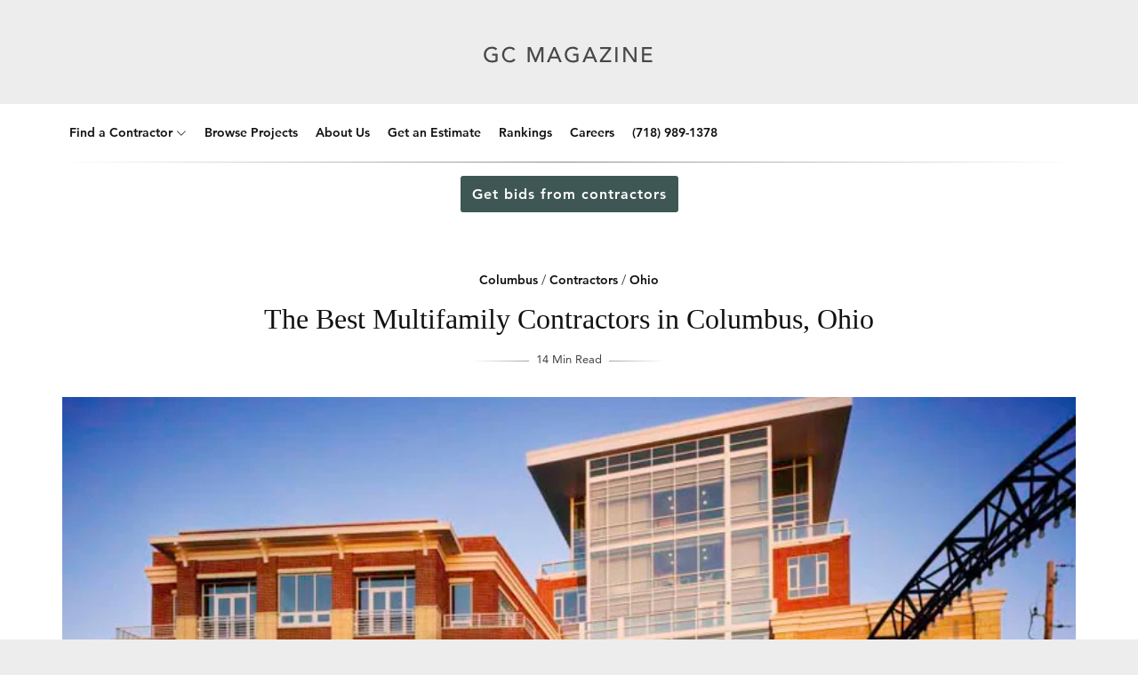

--- FILE ---
content_type: text/html; charset=UTF-8
request_url: https://www.generalcontractors.org/the-best-multifamily-contractors-in-columbus-ohio/
body_size: 27523
content:
<!DOCTYPE html>
<html lang="en-US" data-theme="">
<head>

	<meta charset="UTF-8" />
	<!-- Mobile Specific Metas -->
	<meta name="viewport" content="width=device-width, initial-scale=1, maximum-scale=5">

	<meta name='robots' content='index, follow, max-image-preview:large, max-snippet:-1, max-video-preview:-1' />
	<style>img:is([sizes="auto" i], [sizes^="auto," i]) { contain-intrinsic-size: 3000px 1500px }</style>
	    <!-- Start VWO Common Smartcode -->
    <script data-cfasync="false" nowprocket type='text/javascript'>
        var _vwo_clicks = 5000;
    </script>
    <!-- End VWO Common Smartcode -->
        <!-- Start VWO Async SmartCode -->
    <link rel="preconnect" href="https://dev.visualwebsiteoptimizer.com" />
    <script data-cfasync="false" nowprocket type='text/javascript' id='vwoCode'>
        /* Fix: wp-rocket (application/ld+json) */
        window._vwo_code || (function () {
            var w=window,
            d=document;
            var account_id=910295,
            version=2.2,
            settings_tolerance=2000,
            library_tolerance=2500,
            use_existing_jquery=false,
            platform='web',
            hide_element='body',
            hide_element_style='opacity:0 !important;filter:alpha(opacity=0) !important;background:none !important';
            /* DO NOT EDIT BELOW THIS LINE */
            if(f=!1,v=d.querySelector('#vwoCode'),cc={},-1<d.URL.indexOf('__vwo_disable__')||w._vwo_code)return;try{var e=JSON.parse(localStorage.getItem('_vwo_'+account_id+'_config'));cc=e&&'object'==typeof e?e:{}}catch(e){}function r(t){try{return decodeURIComponent(t)}catch(e){return t}}var s=function(){var e={combination:[],combinationChoose:[],split:[],exclude:[],uuid:null,consent:null,optOut:null},t=d.cookie||'';if(!t)return e;for(var n,i,o=/(?:^|;\s*)(?:(_vis_opt_exp_(\d+)_combi=([^;]*))|(_vis_opt_exp_(\d+)_combi_choose=([^;]*))|(_vis_opt_exp_(\d+)_split=([^:;]*))|(_vis_opt_exp_(\d+)_exclude=[^;]*)|(_vis_opt_out=([^;]*))|(_vwo_global_opt_out=[^;]*)|(_vwo_uuid=([^;]*))|(_vwo_consent=([^;]*)))/g;null!==(n=o.exec(t));)try{n[1]?e.combination.push({id:n[2],value:r(n[3])}):n[4]?e.combinationChoose.push({id:n[5],value:r(n[6])}):n[7]?e.split.push({id:n[8],value:r(n[9])}):n[10]?e.exclude.push({id:n[11]}):n[12]?e.optOut=r(n[13]):n[14]?e.optOut=!0:n[15]?e.uuid=r(n[16]):n[17]&&(i=r(n[18]),e.consent=i&&3<=i.length?i.substring(0,3):null)}catch(e){}return e}();function i(){var e=function(){if(w.VWO&&Array.isArray(w.VWO))for(var e=0;e<w.VWO.length;e++){var t=w.VWO[e];if(Array.isArray(t)&&('setVisitorId'===t[0]||'setSessionId'===t[0]))return!0}return!1}(),t='a='+account_id+'&u='+encodeURIComponent(w._vis_opt_url||d.URL)+'&vn='+version+'&ph=1'+('undefined'!=typeof platform?'&p='+platform:'')+'&st='+w.performance.now();e||((n=function(){var e,t=[],n={},i=w.VWO&&w.VWO.appliedCampaigns||{};for(e in i){var o=i[e]&&i[e].v;o&&(t.push(e+'-'+o+'-1'),n[e]=!0)}if(s&&s.combination)for(var r=0;r<s.combination.length;r++){var a=s.combination[r];n[a.id]||t.push(a.id+'-'+a.value)}return t.join('|')}())&&(t+='&c='+n),(n=function(){var e=[],t={};if(s&&s.combinationChoose)for(var n=0;n<s.combinationChoose.length;n++){var i=s.combinationChoose[n];e.push(i.id+'-'+i.value),t[i.id]=!0}if(s&&s.split)for(var o=0;o<s.split.length;o++)t[(i=s.split[o]).id]||e.push(i.id+'-'+i.value);return e.join('|')}())&&(t+='&cc='+n),(n=function(){var e={},t=[];if(w.VWO&&Array.isArray(w.VWO))for(var n=0;n<w.VWO.length;n++){var i=w.VWO[n];if(Array.isArray(i)&&'setVariation'===i[0]&&i[1]&&Array.isArray(i[1]))for(var o=0;o<i[1].length;o++){var r,a=i[1][o];a&&'object'==typeof a&&(r=a.e,a=a.v,r&&a&&(e[r]=a))}}for(r in e)t.push(r+'-'+e[r]);return t.join('|')}())&&(t+='&sv='+n)),s&&s.optOut&&(t+='&o='+s.optOut);var n=function(){var e=[],t={};if(s&&s.exclude)for(var n=0;n<s.exclude.length;n++){var i=s.exclude[n];t[i.id]||(e.push(i.id),t[i.id]=!0)}return e.join('|')}();return n&&(t+='&e='+n),s&&s.uuid&&(t+='&id='+s.uuid),s&&s.consent&&(t+='&consent='+s.consent),w.name&&-1<w.name.indexOf('_vis_preview')&&(t+='&pM=true'),w.VWO&&w.VWO.ed&&(t+='&ed='+w.VWO.ed),t}code={nonce:v&&v.nonce,use_existing_jquery:function(){return'undefined'!=typeof use_existing_jquery?use_existing_jquery:void 0},library_tolerance:function(){return'undefined'!=typeof library_tolerance?library_tolerance:void 0},settings_tolerance:function(){return cc.sT||settings_tolerance},hide_element_style:function(){return'{'+(cc.hES||hide_element_style)+'}'},hide_element:function(){return performance.getEntriesByName('first-contentful-paint')[0]?'':'string'==typeof cc.hE?cc.hE:hide_element},getVersion:function(){return version},finish:function(e){var t;f||(f=!0,(t=d.getElementById('_vis_opt_path_hides'))&&t.parentNode.removeChild(t),e&&((new Image).src='https://dev.visualwebsiteoptimizer.com/ee.gif?a='+account_id+e))},finished:function(){return f},addScript:function(e){var t=d.createElement('script');t.type='text/javascript',e.src?t.src=e.src:t.text=e.text,v&&t.setAttribute('nonce',v.nonce),d.getElementsByTagName('head')[0].appendChild(t)},load:function(e,t){t=t||{};var n=new XMLHttpRequest;n.open('GET',e,!0),n.withCredentials=!t.dSC,n.responseType=t.responseType||'text',n.onload=function(){if(t.onloadCb)return t.onloadCb(n,e);200===n.status?_vwo_code.addScript({text:n.responseText}):_vwo_code.finish('&e=loading_failure:'+e)},n.onerror=function(){if(t.onerrorCb)return t.onerrorCb(e);_vwo_code.finish('&e=loading_failure:'+e)},n.send()},init:function(){var e,t=this.settings_tolerance();w._vwo_settings_timer=setTimeout(function(){_vwo_code.finish()},t),'body'!==this.hide_element()?(n=d.createElement('style'),e=(t=this.hide_element())?t+this.hide_element_style():'',t=d.getElementsByTagName('head')[0],n.setAttribute('id','_vis_opt_path_hides'),v&&n.setAttribute('nonce',v.nonce),n.setAttribute('type','text/css'),n.styleSheet?n.styleSheet.cssText=e:n.appendChild(d.createTextNode(e)),t.appendChild(n)):(n=d.getElementsByTagName('head')[0],(e=d.createElement('div')).style.cssText='z-index: 2147483647 !important;position: fixed !important;left: 0 !important;top: 0 !important;width: 100% !important;height: 100% !important;background: white !important;',e.setAttribute('id','_vis_opt_path_hides'),e.classList.add('_vis_hide_layer'),n.parentNode.insertBefore(e,n.nextSibling));var n='https://dev.visualwebsiteoptimizer.com/j.php?'+i();-1!==w.location.search.indexOf('_vwo_xhr')?this.addScript({src:n}):this.load(n+'&x=true',{l:1})}};w._vwo_code=code;code.init();})();
    </script>
    <!-- End VWO Async SmartCode -->
    
	<!-- This site is optimized with the Yoast SEO Premium plugin v23.4 (Yoast SEO v26.4) - https://yoast.com/wordpress/plugins/seo/ -->
	<title>The Best Multifamily Contractors in Columbus, Ohio</title>
	<meta name="description" content="The Best Multifamily Contractors in Columbus, Ohio - General Contractors Magazine has done the research to save you time, money, and grief so review our findings before hiring for your construction project." />
	<link rel="canonical" href="https://www.generalcontractors.org/the-best-multifamily-contractors-in-columbus-ohio/" />
	<meta property="og:locale" content="en_US" />
	<meta property="og:type" content="article" />
	<meta property="og:title" content="The Best Multifamily Contractors in Columbus, Ohio" />
	<meta property="og:description" content="The Best Multifamily Contractors in Columbus, Ohio - General Contractors Magazine has done the research to save you time, money, and grief so review our findings before hiring for your construction project." />
	<meta property="og:url" content="https://www.generalcontractors.org/the-best-multifamily-contractors-in-columbus-ohio/" />
	<meta property="og:site_name" content="General Contractors Magazine" />
	<meta property="article:publisher" content="https://www.facebook.com/generalcontractorsmagazine/" />
	<meta property="article:published_time" content="2019-09-09T15:41:32+00:00" />
	<meta property="article:modified_time" content="2024-05-21T18:23:46+00:00" />
	<meta property="og:image" content="https://www.generalcontractors.org/wp-content/uploads/2019/08/image10-5-jpg.webp" />
	<meta property="og:image:width" content="800" />
	<meta property="og:image:height" content="450" />
	<meta property="og:image:type" content="image/jpeg" />
	<meta name="author" content="Editorial Staff" />
	<meta name="twitter:card" content="summary_large_image" />
	<meta name="twitter:label1" content="Written by" />
	<meta name="twitter:data1" content="Editorial Staff" />
	<meta name="twitter:label2" content="Est. reading time" />
	<meta name="twitter:data2" content="13 minutes" />
	<script type="application/ld+json" class="yoast-schema-graph">{"@context":"https://schema.org","@graph":[{"@type":"Article","@id":"https://www.generalcontractors.org/the-best-multifamily-contractors-in-columbus-ohio/#article","isPartOf":{"@id":"https://www.generalcontractors.org/the-best-multifamily-contractors-in-columbus-ohio/"},"author":{"@id":"https://www.generalcontractors.org/#/schema/person/7e7e37b76d3f873a48a9c7df33895d2a"},"headline":"The Best Multifamily Contractors in Columbus, Ohio","datePublished":"2019-09-09T15:41:32+00:00","dateModified":"2024-05-21T18:23:46+00:00","mainEntityOfPage":{"@id":"https://www.generalcontractors.org/the-best-multifamily-contractors-in-columbus-ohio/"},"wordCount":2625,"publisher":{"@id":"https://www.generalcontractors.org/#organization"},"image":{"@id":"https://www.generalcontractors.org/the-best-multifamily-contractors-in-columbus-ohio/#primaryimage"},"thumbnailUrl":"https://www.generalcontractors.org/wp-content/uploads/2019/08/image10-5-jpg.webp","keywords":["Columbus","Franklin County","Multifamily","Multifamily Contractors","Ohio"],"articleSection":["Columbus","Contractors","Ohio"],"inLanguage":"en-US"},{"@type":"WebPage","@id":"https://www.generalcontractors.org/the-best-multifamily-contractors-in-columbus-ohio/","url":"https://www.generalcontractors.org/the-best-multifamily-contractors-in-columbus-ohio/","name":"The Best Multifamily Contractors in Columbus, Ohio","isPartOf":{"@id":"https://www.generalcontractors.org/#website"},"primaryImageOfPage":{"@id":"https://www.generalcontractors.org/the-best-multifamily-contractors-in-columbus-ohio/#primaryimage"},"image":{"@id":"https://www.generalcontractors.org/the-best-multifamily-contractors-in-columbus-ohio/#primaryimage"},"thumbnailUrl":"https://www.generalcontractors.org/wp-content/uploads/2019/08/image10-5-jpg.webp","datePublished":"2019-09-09T15:41:32+00:00","dateModified":"2024-05-21T18:23:46+00:00","description":"The Best Multifamily Contractors in Columbus, Ohio - General Contractors Magazine has done the research to save you time, money, and grief so review our findings before hiring for your construction project.","breadcrumb":{"@id":"https://www.generalcontractors.org/the-best-multifamily-contractors-in-columbus-ohio/#breadcrumb"},"inLanguage":"en-US","potentialAction":[{"@type":"ReadAction","target":["https://www.generalcontractors.org/the-best-multifamily-contractors-in-columbus-ohio/"]}],"author":{"@id":"https://www.generalcontractors.org/#/schema/person/7e7e37b76d3f873a48a9c7df33895d2a"}},{"@type":"ImageObject","inLanguage":"en-US","@id":"https://www.generalcontractors.org/the-best-multifamily-contractors-in-columbus-ohio/#primaryimage","url":"https://www.generalcontractors.org/wp-content/uploads/2019/08/image10-5-jpg.webp","contentUrl":"https://www.generalcontractors.org/wp-content/uploads/2019/08/image10-5-jpg.webp","width":800,"height":450},{"@type":"BreadcrumbList","@id":"https://www.generalcontractors.org/the-best-multifamily-contractors-in-columbus-ohio/#breadcrumb","itemListElement":[{"@type":"ListItem","position":1,"name":"Home","item":"https://www.generalcontractors.org/"},{"@type":"ListItem","position":2,"name":"The Best Multifamily Contractors in Columbus, Ohio"}]},{"@type":"WebSite","@id":"https://www.generalcontractors.org/#website","url":"https://www.generalcontractors.org/","name":"General Contractors Magazine","description":"General Contractors Magazine: Find the Best Contractors Near You","publisher":{"@id":"https://www.generalcontractors.org/#organization"},"potentialAction":[{"@type":"SearchAction","target":{"@type":"EntryPoint","urlTemplate":"https://www.generalcontractors.org/?s={search_term_string}"},"query-input":{"@type":"PropertyValueSpecification","valueRequired":true,"valueName":"search_term_string"}}],"inLanguage":"en-US"},{"@type":"Organization","@id":"https://www.generalcontractors.org/#organization","name":"General Contractors Magazine","url":"https://www.generalcontractors.org/","logo":{"@type":"ImageObject","inLanguage":"en-US","@id":"https://www.generalcontractors.org/#/schema/logo/image/","url":"https://www.generalcontractors.org/wp-content/uploads/2023/10/gc-logo.png","contentUrl":"https://www.generalcontractors.org/wp-content/uploads/2023/10/gc-logo.png","width":696,"height":696,"caption":"General Contractors Magazine"},"image":{"@id":"https://www.generalcontractors.org/#/schema/logo/image/"},"sameAs":["https://www.facebook.com/generalcontractorsmagazine/"]},{"@type":"Person","@id":"https://www.generalcontractors.org/#/schema/person/7e7e37b76d3f873a48a9c7df33895d2a","name":"Editorial Staff","image":{"@type":"ImageObject","inLanguage":"en-US","@id":"https://www.generalcontractors.org/#/schema/person/image/1402db443b461b0760c19dbe8e20f288","url":"https://www.generalcontractors.org/wp-content/wphb-cache/gravatar/965/965f0ab830bf0ffd00ca5f734539d246x96.jpg","contentUrl":"https://www.generalcontractors.org/wp-content/wphb-cache/gravatar/965/965f0ab830bf0ffd00ca5f734539d246x96.jpg","caption":"Editorial Staff"}}]}</script>
	<!-- / Yoast SEO Premium plugin. -->


<link rel='dns-prefetch' href='//a.omappapi.com' />
<link rel='dns-prefetch' href='//hb.wpmucdn.com' />
<link rel="alternate" type="application/rss+xml" title="General Contractors Magazine &raquo; Feed" href="https://www.generalcontractors.org/feed/" />
<link rel="alternate" type="application/rss+xml" title="General Contractors Magazine &raquo; Comments Feed" href="https://www.generalcontractors.org/comments/feed/" />
<link rel='stylesheet' id='wp-block-library-css' href='https://www.generalcontractors.org/wp-content/uploads/hummingbird-assets/b8bf916b02a4eb864ba442b5d201446b.css' type='text/css' media='all' />
<style id='classic-theme-styles-inline-css' type='text/css'>
/*! This file is auto-generated */
.wp-block-button__link{color:#fff;background-color:#32373c;border-radius:9999px;box-shadow:none;text-decoration:none;padding:calc(.667em + 2px) calc(1.333em + 2px);font-size:1.125em}.wp-block-file__button{background:#32373c;color:#fff;text-decoration:none}
</style>
<style id='global-styles-inline-css' type='text/css'>
:root{--wp--preset--aspect-ratio--square: 1;--wp--preset--aspect-ratio--4-3: 4/3;--wp--preset--aspect-ratio--3-4: 3/4;--wp--preset--aspect-ratio--3-2: 3/2;--wp--preset--aspect-ratio--2-3: 2/3;--wp--preset--aspect-ratio--16-9: 16/9;--wp--preset--aspect-ratio--9-16: 9/16;--wp--preset--color--black: #000000;--wp--preset--color--cyan-bluish-gray: #abb8c3;--wp--preset--color--white: #ffffff;--wp--preset--color--pale-pink: #f78da7;--wp--preset--color--vivid-red: #cf2e2e;--wp--preset--color--luminous-vivid-orange: #ff6900;--wp--preset--color--luminous-vivid-amber: #fcb900;--wp--preset--color--light-green-cyan: #7bdcb5;--wp--preset--color--vivid-green-cyan: #00d084;--wp--preset--color--pale-cyan-blue: #8ed1fc;--wp--preset--color--vivid-cyan-blue: #0693e3;--wp--preset--color--vivid-purple: #9b51e0;--wp--preset--gradient--vivid-cyan-blue-to-vivid-purple: linear-gradient(135deg,rgba(6,147,227,1) 0%,rgb(155,81,224) 100%);--wp--preset--gradient--light-green-cyan-to-vivid-green-cyan: linear-gradient(135deg,rgb(122,220,180) 0%,rgb(0,208,130) 100%);--wp--preset--gradient--luminous-vivid-amber-to-luminous-vivid-orange: linear-gradient(135deg,rgba(252,185,0,1) 0%,rgba(255,105,0,1) 100%);--wp--preset--gradient--luminous-vivid-orange-to-vivid-red: linear-gradient(135deg,rgba(255,105,0,1) 0%,rgb(207,46,46) 100%);--wp--preset--gradient--very-light-gray-to-cyan-bluish-gray: linear-gradient(135deg,rgb(238,238,238) 0%,rgb(169,184,195) 100%);--wp--preset--gradient--cool-to-warm-spectrum: linear-gradient(135deg,rgb(74,234,220) 0%,rgb(151,120,209) 20%,rgb(207,42,186) 40%,rgb(238,44,130) 60%,rgb(251,105,98) 80%,rgb(254,248,76) 100%);--wp--preset--gradient--blush-light-purple: linear-gradient(135deg,rgb(255,206,236) 0%,rgb(152,150,240) 100%);--wp--preset--gradient--blush-bordeaux: linear-gradient(135deg,rgb(254,205,165) 0%,rgb(254,45,45) 50%,rgb(107,0,62) 100%);--wp--preset--gradient--luminous-dusk: linear-gradient(135deg,rgb(255,203,112) 0%,rgb(199,81,192) 50%,rgb(65,88,208) 100%);--wp--preset--gradient--pale-ocean: linear-gradient(135deg,rgb(255,245,203) 0%,rgb(182,227,212) 50%,rgb(51,167,181) 100%);--wp--preset--gradient--electric-grass: linear-gradient(135deg,rgb(202,248,128) 0%,rgb(113,206,126) 100%);--wp--preset--gradient--midnight: linear-gradient(135deg,rgb(2,3,129) 0%,rgb(40,116,252) 100%);--wp--preset--font-size--small: 13px;--wp--preset--font-size--medium: 20px;--wp--preset--font-size--large: 36px;--wp--preset--font-size--x-large: 42px;--wp--preset--spacing--20: 0.44rem;--wp--preset--spacing--30: 0.67rem;--wp--preset--spacing--40: 1rem;--wp--preset--spacing--50: 1.5rem;--wp--preset--spacing--60: 2.25rem;--wp--preset--spacing--70: 3.38rem;--wp--preset--spacing--80: 5.06rem;--wp--preset--shadow--natural: 6px 6px 9px rgba(0, 0, 0, 0.2);--wp--preset--shadow--deep: 12px 12px 50px rgba(0, 0, 0, 0.4);--wp--preset--shadow--sharp: 6px 6px 0px rgba(0, 0, 0, 0.2);--wp--preset--shadow--outlined: 6px 6px 0px -3px rgba(255, 255, 255, 1), 6px 6px rgba(0, 0, 0, 1);--wp--preset--shadow--crisp: 6px 6px 0px rgba(0, 0, 0, 1);}:where(.is-layout-flex){gap: 0.5em;}:where(.is-layout-grid){gap: 0.5em;}body .is-layout-flex{display: flex;}.is-layout-flex{flex-wrap: wrap;align-items: center;}.is-layout-flex > :is(*, div){margin: 0;}body .is-layout-grid{display: grid;}.is-layout-grid > :is(*, div){margin: 0;}:where(.wp-block-columns.is-layout-flex){gap: 2em;}:where(.wp-block-columns.is-layout-grid){gap: 2em;}:where(.wp-block-post-template.is-layout-flex){gap: 1.25em;}:where(.wp-block-post-template.is-layout-grid){gap: 1.25em;}.has-black-color{color: var(--wp--preset--color--black) !important;}.has-cyan-bluish-gray-color{color: var(--wp--preset--color--cyan-bluish-gray) !important;}.has-white-color{color: var(--wp--preset--color--white) !important;}.has-pale-pink-color{color: var(--wp--preset--color--pale-pink) !important;}.has-vivid-red-color{color: var(--wp--preset--color--vivid-red) !important;}.has-luminous-vivid-orange-color{color: var(--wp--preset--color--luminous-vivid-orange) !important;}.has-luminous-vivid-amber-color{color: var(--wp--preset--color--luminous-vivid-amber) !important;}.has-light-green-cyan-color{color: var(--wp--preset--color--light-green-cyan) !important;}.has-vivid-green-cyan-color{color: var(--wp--preset--color--vivid-green-cyan) !important;}.has-pale-cyan-blue-color{color: var(--wp--preset--color--pale-cyan-blue) !important;}.has-vivid-cyan-blue-color{color: var(--wp--preset--color--vivid-cyan-blue) !important;}.has-vivid-purple-color{color: var(--wp--preset--color--vivid-purple) !important;}.has-black-background-color{background-color: var(--wp--preset--color--black) !important;}.has-cyan-bluish-gray-background-color{background-color: var(--wp--preset--color--cyan-bluish-gray) !important;}.has-white-background-color{background-color: var(--wp--preset--color--white) !important;}.has-pale-pink-background-color{background-color: var(--wp--preset--color--pale-pink) !important;}.has-vivid-red-background-color{background-color: var(--wp--preset--color--vivid-red) !important;}.has-luminous-vivid-orange-background-color{background-color: var(--wp--preset--color--luminous-vivid-orange) !important;}.has-luminous-vivid-amber-background-color{background-color: var(--wp--preset--color--luminous-vivid-amber) !important;}.has-light-green-cyan-background-color{background-color: var(--wp--preset--color--light-green-cyan) !important;}.has-vivid-green-cyan-background-color{background-color: var(--wp--preset--color--vivid-green-cyan) !important;}.has-pale-cyan-blue-background-color{background-color: var(--wp--preset--color--pale-cyan-blue) !important;}.has-vivid-cyan-blue-background-color{background-color: var(--wp--preset--color--vivid-cyan-blue) !important;}.has-vivid-purple-background-color{background-color: var(--wp--preset--color--vivid-purple) !important;}.has-black-border-color{border-color: var(--wp--preset--color--black) !important;}.has-cyan-bluish-gray-border-color{border-color: var(--wp--preset--color--cyan-bluish-gray) !important;}.has-white-border-color{border-color: var(--wp--preset--color--white) !important;}.has-pale-pink-border-color{border-color: var(--wp--preset--color--pale-pink) !important;}.has-vivid-red-border-color{border-color: var(--wp--preset--color--vivid-red) !important;}.has-luminous-vivid-orange-border-color{border-color: var(--wp--preset--color--luminous-vivid-orange) !important;}.has-luminous-vivid-amber-border-color{border-color: var(--wp--preset--color--luminous-vivid-amber) !important;}.has-light-green-cyan-border-color{border-color: var(--wp--preset--color--light-green-cyan) !important;}.has-vivid-green-cyan-border-color{border-color: var(--wp--preset--color--vivid-green-cyan) !important;}.has-pale-cyan-blue-border-color{border-color: var(--wp--preset--color--pale-cyan-blue) !important;}.has-vivid-cyan-blue-border-color{border-color: var(--wp--preset--color--vivid-cyan-blue) !important;}.has-vivid-purple-border-color{border-color: var(--wp--preset--color--vivid-purple) !important;}.has-vivid-cyan-blue-to-vivid-purple-gradient-background{background: var(--wp--preset--gradient--vivid-cyan-blue-to-vivid-purple) !important;}.has-light-green-cyan-to-vivid-green-cyan-gradient-background{background: var(--wp--preset--gradient--light-green-cyan-to-vivid-green-cyan) !important;}.has-luminous-vivid-amber-to-luminous-vivid-orange-gradient-background{background: var(--wp--preset--gradient--luminous-vivid-amber-to-luminous-vivid-orange) !important;}.has-luminous-vivid-orange-to-vivid-red-gradient-background{background: var(--wp--preset--gradient--luminous-vivid-orange-to-vivid-red) !important;}.has-very-light-gray-to-cyan-bluish-gray-gradient-background{background: var(--wp--preset--gradient--very-light-gray-to-cyan-bluish-gray) !important;}.has-cool-to-warm-spectrum-gradient-background{background: var(--wp--preset--gradient--cool-to-warm-spectrum) !important;}.has-blush-light-purple-gradient-background{background: var(--wp--preset--gradient--blush-light-purple) !important;}.has-blush-bordeaux-gradient-background{background: var(--wp--preset--gradient--blush-bordeaux) !important;}.has-luminous-dusk-gradient-background{background: var(--wp--preset--gradient--luminous-dusk) !important;}.has-pale-ocean-gradient-background{background: var(--wp--preset--gradient--pale-ocean) !important;}.has-electric-grass-gradient-background{background: var(--wp--preset--gradient--electric-grass) !important;}.has-midnight-gradient-background{background: var(--wp--preset--gradient--midnight) !important;}.has-small-font-size{font-size: var(--wp--preset--font-size--small) !important;}.has-medium-font-size{font-size: var(--wp--preset--font-size--medium) !important;}.has-large-font-size{font-size: var(--wp--preset--font-size--large) !important;}.has-x-large-font-size{font-size: var(--wp--preset--font-size--x-large) !important;}
:where(.wp-block-post-template.is-layout-flex){gap: 1.25em;}:where(.wp-block-post-template.is-layout-grid){gap: 1.25em;}
:where(.wp-block-columns.is-layout-flex){gap: 2em;}:where(.wp-block-columns.is-layout-grid){gap: 2em;}
:root :where(.wp-block-pullquote){font-size: 1.5em;line-height: 1.6;}
</style>
<link rel='stylesheet' id='wphb-1-css' href='https://www.generalcontractors.org/wp-content/uploads/hummingbird-assets/1fd2a61b17db72ffdaeb96203cd05876.css' type='text/css' media='all' />
<style id='wphb-1-inline-css' type='text/css'>
#fl-logo img { max-height: 40px; }
	:root {
		--fl-body-font: "Georgia,Times,&quot;Times New Roman&quot;,serif", "Helvetica Neue",Helvetica, sans-serif;;		
		--fl-body-font-size: 16px;
		--fl-body-font-weight: 400;
		--fl-body-font-style: normal;
		--fl-body-font-lineheight: 1.75;

		--fl-headings-font: "-apple-system, BlinkMacSystemFont, &quot;Segoe UI&quot;, Roboto, Oxygen-Sans, Ubuntu, Cantarell, &quot;Helvetica Neue&quot;, sans-serif", "Times New Roman", serif;
		--fl-headings-font-weight: 400;
		--fl-headings-font-style: normal;
		--fl-headings-font-lineheight: 1.5;
		--fl-headings-font-transform: none;
		--fl-headings-font-spacing: 0;

	    --fl-accent-color: #1e73be;

		--fl-blog-bg-color: #ededed;
		--fl-blog-bg-repeat: repeat;
		--fl-blog-bg-size: cover;
		--fl-blog-bg-attachment: scroll;
		--fl-blog-bg-position: center center;	
		--fl-blog-bg-img: url('');

	    --fl-body-background: #ffffff;
	    --fl-body-color: #444444;
	    --fl-headings-color: #111111;

	    --fl-button-background: #111111;
	    --fl-input-background: #ffffff;

	    --fl-box-background: #f5f5f5;
	    --fl-box-color: #111111;

	    --fl-header-background: #ffffff;
	    --fl-header-color: #111111;
	    --fl-submenu-background: #ffffff;
	    --fl-submenu-color: #111111;

	    --fl-widgets-background: #f5f5f5;
	    --fl-widgets-color: #111111;

	    --fl-footer-background: #f5f5f5;
	    --fl-footer-color: #555555;
	    --fl-footer-headings-color: #121212;
	    --fl-copyrights-background: #121212;
	    --fl-copyrights-color: #eeeeee;	    
	}

	
</style>
<script type="text/javascript" src="https://www.generalcontractors.org/wp-content/uploads/hummingbird-assets/b3149a5d5c11803768939517fb9335e3.js" id="jquery-core-js"></script>
<script type="text/javascript" src="https://www.generalcontractors.org/wp-content/uploads/hummingbird-assets/39a8302d217d41e7ccb77c9cd3cfa6c5.js" id="jquery-migrate-js"></script>
<!-- Start Drift By WP-Plugin: Drift -->
<!-- Start of Async Drift Code -->
<script>
"use strict";

function LoadDriftWidget() {
  var t = window.driftt = window.drift = window.driftt || [];
  if (!t.init) {
    if (t.invoked) return void (window.console && console.error && console.error("Drift snippet included twice."));
    t.invoked = !0, t.methods = [ "identify", "config", "track", "reset", "debug", "show", "ping", "page", "hide", "off", "on" ], 
    t.factory = function(e) {
      return function() {
        var n = Array.prototype.slice.call(arguments);
        return n.unshift(e), t.push(n), t;
      };
    }, t.methods.forEach(function(e) {
      t[e] = t.factory(e);
    }), t.load = function(t) {
      var e = 3e5, n = Math.ceil(new Date() / e) * e, o = document.createElement("script");
      o.type = "text/javascript", o.async = !0, o.crossorigin = "anonymous", o.src = "https://js.driftt.com/include/" + n + "/" + t + ".js";
      var i = document.getElementsByTagName("script")[0];
      i.parentNode.insertBefore(o, i);
    };
  }
drift.SNIPPET_VERSION = '0.3.1';
drift.load('56unwvnfpnpp');
};

setTimeout(function(){ 
     LoadDriftWidget() 
}, 10000)
</script>
<!-- End of Async Drift Code --><!-- end: Drift Code. -->
<!-- Google Tag Manager -->
<script>(function(w,d,s,l,i){w[l]=w[l]||[];w[l].push({'gtm.start':
new Date().getTime(),event:'gtm.js'});var f=d.getElementsByTagName(s)[0],
j=d.createElement(s),dl=l!='dataLayer'?'&l='+l:'';j.async=true;j.src=
'https://www.googletagmanager.com/gtm.js?id='+i+dl;f.parentNode.insertBefore(j,f);
})(window,document,'script','dataLayer','GTM-MM8SJG2B');</script>
<!-- End Google Tag Manager -->

<style type="text/css">
body{font-family:Avenir}.sticky{position:fixed;top:0;left:0;width:100%;z-index:1000}.banner{background-color:#fff;font-size:16px;padding:22px 0;text-align:center;font-family:Avenir;font-weight:700}.banner .button{font-family:Avenir;width:147px;height:44px;font-weight:700;border-radius:3px;background-color:#3e5754;color:#fff;padding:11px 13px;font-size:16px;text-transform:none;margin:0 8px;text-decoration:none}@media only screen and (min-width:550px){.mobile-only{display:none}}@media only screen and (max-width:550px){.banner{position:fixed;bottom:0;background-color:#fff;z-index:9999;left:0;right:0;top:inherit;border-top:1px solid #d3d3d3}.banner .button{width:287px;margin:0 auto 8px}.single-button{display:block}}
</style>

<link rel="stylesheet" type="text/css" href="https://d2k3uesum1iwg6.cloudfront.net/micro.css">
<script defer src="https://d2k3uesum1iwg6.cloudfront.net/micro.min.js"></script>
<script src="//d2wy8f7a9ursnm.cloudfront.net/v6/bugsnag.min.js"></script>

<!-- Google tag (gtag.js) -->
<script async src="https://www.googletagmanager.com/gtag/js?id=G-QWTBG5FKVZ"></script>
<script>
  window.dataLayer = window.dataLayer || [];
  function gtag(){dataLayer.push(arguments);}
  gtag('js', new Date());

  gtag('config', 'G-QWTBG5FKVZ');
</script>

<!-- Meta Pixel Code -->
<script>
!function(f,b,e,v,n,t,s)
{if(f.fbq)return;n=f.fbq=function(){n.callMethod?
n.callMethod.apply(n,arguments):n.queue.push(arguments)};
if(!f._fbq)f._fbq=n;n.push=n;n.loaded=!0;n.version='2.0';
n.queue=[];t=b.createElement(e);t.async=!0;
t.src=v;s=b.getElementsByTagName(e)[0];
s.parentNode.insertBefore(t,s)}(window, document,'script',
'https://connect.facebook.net/en_US/fbevents.js');
fbq('init', '1037835020560624');
fbq('track', 'PageView');
</script>
<noscript><img alt="Meta All Microsites Pixel" height="1" width="1" style="display:none"
src="https://www.facebook.com/tr?id=1037835020560624&ev=PageView&noscript=1"
/></noscript>
<!-- End Meta Pixel Code -->
			<style>.cmplz-hidden {
					display: none !important;
				}</style>		<script>
			document.documentElement.className = document.documentElement.className.replace( 'no-js', 'js' );
		</script>
				<style>
			.no-js img.lazyload { display: none; }
			figure.wp-block-image img.lazyloading { min-width: 150px; }
							.lazyload, .lazyloading { opacity: 0; }
				.lazyloaded {
					opacity: 1;
					transition: opacity 400ms;
					transition-delay: 0ms;
				}
					</style>
		<link rel="icon" href="https://www.generalcontractors.org/wp-content/uploads/2020/01/Artboard.png" sizes="32x32" />
<link rel="icon" href="https://www.generalcontractors.org/wp-content/uploads/2020/01/Artboard.png" sizes="192x192" />
<link rel="apple-touch-icon" href="https://www.generalcontractors.org/wp-content/uploads/2020/01/Artboard.png" />
<meta name="msapplication-TileImage" content="https://www.generalcontractors.org/wp-content/uploads/2020/01/Artboard.png" />
		<style type="text/css" id="wp-custom-css">
			/* Enter Your Custom CSS Here */

.contact-button{
	color:rgba(255,255,255,1);
	background-color:rgba(52,180,114,1); 	   border-top-left-radius: 30px;
	border-top-right-radius:30px;
	border-bottom-right-radius: 30px;
	border-bottom-left-radius: 30px;
}

/*---Hide reCaptcha v3 visible seal---*/
.grecaptcha-badge {
opacity:0 !important;
}

.the-tags {
opacity:0 !important;
}

.website-phone { display:none; }

.container h1,
.container h2,
.container h3,
.container h4,
.container h5,
.container h6,
.container .h1,
.container .h2,
.container .h3,
.container .h4,
.container .h5,
.container .h6 {
  font-family: Avenir, Montserrat, 'Helvetica', 'Arial', sans-serif;
  color: black;
}

.container h1 {
  font-size: 3.5em;
  line-height: 1em;
}

.container h2 {
  font-weight: 100;
  font-size: 2.5em;
  line-height: 1.4em;
  margin-bottom: 0.3em;
}

.container h5 {
  font-size: 1.1em;
}

.blog-post .col-md-3.hidden-sm.hidden-xs {
	position: sticky;
	top: 100px;
	/* height: 100%; */
	margin-bottom: 50px;
}


/* Share Buttons */
@media screen and (max-width: 600px) {
  .hide-on-mobile {
    visibility: hidden;
    clear: both;
    float: left;
    margin: 0;
    width: 0;
    display: none;
  }
	
		
}

.embedly-button {
		width: 31.6%;
		min-height: 0;
}


/*Form Styling*/

input[type="text"]
{
    background-color: #fff;
    color: #000;
    width: 50%;
}


/*Image Embedding*/
.embed-container {
  position: relative;  
  width:100%;
}
.embed-container:before {
  content:"";
  position:absolute;
  width:100%;
  height:100%;
  top:0;left:0;right:0;
  background-color:rgba(0,0,0,0);
}
.embed-container:hover::before {
  background-color:rgba(0,0,0,0.1);
}
.embed-container .embed-image{
  display:block;
}
.embed-container .html-embed-button {
  position: absolute;
  top: 50%;
  left: 51%;
	margin-top: -.2em;
  transform: translate(-255px, 385px);
  -ms-transform: translate(-255px, 385px);
  opacity:0;
} 
.embed-container:hover button {   
  opacity: 1;
}

h3 {
    font-size: 1.5em;
}

.anchor-scroll {
	color: #ffffff;
	margin: 0;
  scroll-margin-top: 1em;
}

.contact-button{
	color:rgba(255,255,255,1);
	background-color:rgba(52,180,114,1); 	   border-top-left-radius: 30px;
	border-top-right-radius:30px;
	border-bottom-right-radius: 30px;
	border-bottom-left-radius: 30px;
}



#bz-project-form .service-icon-bathroom {
	background-image: url("//res.cloudinary.com/ht2jtxwwo/image/upload/f_auto,q_auto/olds3/_assets/_thumbnails/project-form/service-icons/bathroom.png") !important;
}

#bz-project-form .service-icon-kitchen {
	background-image: url("https://res.cloudinary.com/ht2jtxwwo/image/upload/f_auto,q_auto/olds3/_assets/_thumbnails/project-form/service-icons/kitchen.png") !important;
}

#bz-project-form .service-icon-multi-room {
	background-image: url("https://res.cloudinary.com/ht2jtxwwo/image/upload/f_auto,q_auto/olds3/_assets/_thumbnails/project-form/service-icons/multi-room.png") !important;
}

#bz-project-form .service-icon-home-addition {
	background-image: url("https://res.cloudinary.com/ht2jtxwwo/image/upload/f_auto,q_auto/olds3/_assets/_thumbnails/project-form/service-icons/home-addition.png") !important;
}

#bz-project-form .service-icon-new-home {
	background-image: url("https://res.cloudinary.com/ht2jtxwwo/image/upload/f_auto,q_auto/olds3/_assets/_thumbnails/project-form/service-icons/new-home.png") !important;
}

#bz-project-form .service-icon-roofing {
	background-image: url("https://res.cloudinary.com/ht2jtxwwo/image/upload/f_auto,q_auto/olds3/_assets/_thumbnails/project-form/service-icons/roofing.png") !important;
}

#bz-project-form .service-icon-flooring {
	background-image: url("https://res.cloudinary.com/ht2jtxwwo/image/upload/f_auto,q_auto/olds3/_assets/_thumbnails/project-form/service-icons/flooring.png") !important;
}

#bz-project-form .service-icon-solar {
	background-image: url("https://res.cloudinary.com/ht2jtxwwo/image/upload/f_auto,q_auto/olds3/_assets/_thumbnails/project-form/service-icons/solar.png") !important;
}

#bz-project-form .service-icon-commercial {
	background-image: url("https://res.cloudinary.com/ht2jtxwwo/image/upload/f_auto,q_auto/olds3/_assets/_thumbnails/project-form/service-icons/commercial.png") !important;
}

/* Contact Form Modal */

#modal-1-content .hidden {
	display: none;
}

#modal-1-form .form-group > label {
	display: none;
}

#modal-1-form .form-group > input, #modal-1-form .form-group > select, #modal-1-form .form-group > textarea {
	margin: 5px 0;
}

#modal-1-form {
	margin-top: 20px;
}

.meta.date{
	display: none;
}

.last-updated {
    font-size: small;
    text-transform: uppercase;
    background-color: #fffdd4;
} 

body:has(.project-modal.open) .CampaignType--popup {
  display: none !important;
}
		</style>
		<style id="kirki-inline-styles"></style>			<style type="text/css">
					</style>
		
	<!-- Google tag (gtag.js) -->
<script async src="https://www.googletagmanager.com/gtag/js?id=G-0J4JSL0S3B"></script>
<script>
  window.dataLayer = window.dataLayer || [];
  function gtag(){dataLayer.push(arguments);}
  gtag('js', new Date());

  gtag('config', 'G-0J4JSL0S3B');
</script>
	
	
</head>
<body class="post-template-default single single-post postid-4941 single-format-standard wp-embed-responsive sunflower modula-best-grid-gallery">
	<!-- Google Tag Manager (noscript) -->
<noscript><iframe 
height="0" width="0" style="display:none;visibility:hidden" data-src="https://www.googletagmanager.com/ns.html?id=GTM-MM8SJG2B" class="lazyload" src="[data-uri]"></iframe></noscript>
<!-- End Google Tag Manager (noscript) -->
	<div id="fl-blog-container" class="full-width clearfix"> <!-- Open .fl-blog-container -->

		<header id="fl-logo" class="layout-2">
            <a href="https://www.generalcontractors.org/"  title="General Contractors Magazine" rel="home">

            <img   alt="General Contractors Magazine" data-src="https://www.generalcontractors.org/wp-content/uploads/2023/06/general-contractors-logo.png" class="light-logo lazyload" src="[data-uri]"><noscript><img class="light-logo" src="https://www.generalcontractors.org/wp-content/uploads/2023/06/general-contractors-logo.png" alt="General Contractors Magazine"></noscript>

            
        </a>
    </header>
<nav id="fl-header" class="layout-2">
    <div class="fl-container clearfix">
        <div id="fl-drawer-icon" title="Menu">
            <button class="icon">
                <span>Menu</span>
            </button>
            <span class="text">Menu</span>
        </div>

                    <div id="fl-topmenu">
                <div class="menu-main-container"><ul id="menu-main" class="menu"><li id="menu-item-7421" class="menu-item menu-item-type-custom menu-item-object-custom menu-item-has-children menu-item-7421"><a href="https://www.generalcontractors.org/general-contractors/">Find a Contractor</a><span class="arrow"><i class="bi bi-chevron-down"></i></span>
<ul class="sub-menu">
	<li id="menu-item-31546" class="menu-item menu-item-type-post_type menu-item-object-page menu-item-31546"><a href="https://www.generalcontractors.org/general-contractors/">General Contractors</a></li>
	<li id="menu-item-31545" class="menu-item menu-item-type-post_type menu-item-object-page menu-item-31545"><a href="https://www.generalcontractors.org/commercial-contractors/">Commercial Contractors</a></li>
	<li id="menu-item-31544" class="menu-item menu-item-type-post_type menu-item-object-page menu-item-31544"><a href="https://www.generalcontractors.org/home-remodeling-contractors/">Home Remodeling Contractors</a></li>
	<li id="menu-item-31638" class="menu-item menu-item-type-post_type menu-item-object-page menu-item-31638"><a href="https://www.generalcontractors.org/home-builders/">Home Builders</a></li>
	<li id="menu-item-31566" class="menu-item menu-item-type-post_type menu-item-object-page menu-item-31566"><a href="https://www.generalcontractors.org/multifamily-builders/">Multifamily Builders</a></li>
</ul>
</li>
<li id="menu-item-1541" class="menu-item menu-item-type-post_type menu-item-object-page menu-item-1541"><a href="https://www.generalcontractors.org/photos/">Browse Projects</a></li>
<li id="menu-item-3562" class="menu-item menu-item-type-post_type menu-item-object-page menu-item-3562"><a href="https://www.generalcontractors.org/about/">About Us</a></li>
<li id="menu-item-31584" class="menu-item menu-item-type-post_type menu-item-object-page menu-item-31584"><a href="https://www.generalcontractors.org/get-an-estimate/">Get an Estimate</a></li>
<li id="menu-item-31583" class="menu-item menu-item-type-post_type menu-item-object-page menu-item-31583"><a href="https://www.generalcontractors.org/rankings/">Rankings</a></li>
<li id="menu-item-35809" class="menu-item menu-item-type-post_type menu-item-object-page menu-item-35809"><a href="https://www.generalcontractors.org/careers/">Careers</a></li>
<li id="menu-item-35919" class="menu-item menu-item-type-custom menu-item-object-custom menu-item-35919"><a href="tel:+7189891378">(718) 989-1378</a></li>
</ul></div>            </div>
                    
        <div class="header-menu">  
            <div class="fl-social-icons">














</div>
        </div>
    </div>
</nav>
		<div id="fl-overlay">
			<div class="fl-container">
				
				<div id="fl-drawer">
					<div class="menu-main-container"><ul id="menu-main-1" class="menu"><li class="menu-item menu-item-type-custom menu-item-object-custom menu-item-has-children menu-item-7421"><a href="https://www.generalcontractors.org/general-contractors/">Find a Contractor</a><span class="arrow"><i class="bi bi-chevron-down"></i></span>
<ul class="sub-menu">
	<li class="menu-item menu-item-type-post_type menu-item-object-page menu-item-31546"><a href="https://www.generalcontractors.org/general-contractors/">General Contractors</a></li>
	<li class="menu-item menu-item-type-post_type menu-item-object-page menu-item-31545"><a href="https://www.generalcontractors.org/commercial-contractors/">Commercial Contractors</a></li>
	<li class="menu-item menu-item-type-post_type menu-item-object-page menu-item-31544"><a href="https://www.generalcontractors.org/home-remodeling-contractors/">Home Remodeling Contractors</a></li>
	<li class="menu-item menu-item-type-post_type menu-item-object-page menu-item-31638"><a href="https://www.generalcontractors.org/home-builders/">Home Builders</a></li>
	<li class="menu-item menu-item-type-post_type menu-item-object-page menu-item-31566"><a href="https://www.generalcontractors.org/multifamily-builders/">Multifamily Builders</a></li>
</ul>
</li>
<li class="menu-item menu-item-type-post_type menu-item-object-page menu-item-1541"><a href="https://www.generalcontractors.org/photos/">Browse Projects</a></li>
<li class="menu-item menu-item-type-post_type menu-item-object-page menu-item-3562"><a href="https://www.generalcontractors.org/about/">About Us</a></li>
<li class="menu-item menu-item-type-post_type menu-item-object-page menu-item-31584"><a href="https://www.generalcontractors.org/get-an-estimate/">Get an Estimate</a></li>
<li class="menu-item menu-item-type-post_type menu-item-object-page menu-item-31583"><a href="https://www.generalcontractors.org/rankings/">Rankings</a></li>
<li class="menu-item menu-item-type-post_type menu-item-object-page menu-item-35809"><a href="https://www.generalcontractors.org/careers/">Careers</a></li>
<li class="menu-item menu-item-type-custom menu-item-object-custom menu-item-35919"><a href="tel:+7189891378">(718) 989-1378</a></li>
</ul></div>				</div>		
			</div>
		</div><div id="fl-single" class="layout-1 fl-container">
	<div class="fl-single-header">

                    <div class="fl-category"><a href="https://www.generalcontractors.org/category/ohio/columbus/" rel="category tag">Columbus</a> / <a href="https://www.generalcontractors.org/category/contractors/" rel="category tag">Contractors</a> / <a href="https://www.generalcontractors.org/category/ohio/" rel="category tag">Ohio</a></div>
                
        <h1 class="title">The Best Multifamily Contractors in Columbus, Ohio</h1>

                    <div class="fl-meta">
                                    <span class="meta time">14 Min Read</span>
                            </div>
            </div>
	<div class="fl-single-img"><img width="800" height="450"   alt="" decoding="async" fetchpriority="high" data-srcset="https://www.generalcontractors.org/wp-content/uploads/2019/08/image10-5-jpg.webp 800w, https://www.generalcontractors.org/wp-content/uploads/2019/08/image10-5-300x169.webp 300w, https://www.generalcontractors.org/wp-content/uploads/2019/08/image10-5-768x432.webp 768w, https://www.generalcontractors.org/wp-content/uploads/2019/08/image10-5-595xh.webp 595w"  data-src="https://www.generalcontractors.org/wp-content/uploads/2019/08/image10-5-jpg.webp" data-sizes="(max-width: 800px) 100vw, 800px" class="attachment-sunflower_large size-sunflower_large wp-post-image lazyload" src="[data-uri]" /><noscript><img width="800" height="450" src="https://www.generalcontractors.org/wp-content/uploads/2019/08/image10-5-jpg.webp" class="attachment-sunflower_large size-sunflower_large wp-post-image" alt="" decoding="async" fetchpriority="high" srcset="https://www.generalcontractors.org/wp-content/uploads/2019/08/image10-5-jpg.webp 800w, https://www.generalcontractors.org/wp-content/uploads/2019/08/image10-5-300x169.webp 300w, https://www.generalcontractors.org/wp-content/uploads/2019/08/image10-5-768x432.webp 768w, https://www.generalcontractors.org/wp-content/uploads/2019/08/image10-5-595xh.webp 595w" sizes="(max-width: 800px) 100vw, 800px" /></noscript></div></div>

<div id="fl-single-content">
    <div id="fl-content" class="fl-container">
    	<div id="fl-posts-wrap" class="">
    		<article id="post-4941" class="post-content fl-post-content post-4941 post type-post status-publish format-standard has-post-thumbnail hentry category-columbus category-contractors category-ohio tag-columbus tag-franklin-county tag-multifamily tag-multifamily-contractors tag-ohio">
    			<div class="clearfix">
    				<p class="last-updated">Last updated on May 22nd, 2024 at 02:23 am</p><p style="text-align: left"><span style="font-weight: 400">Between 2000 and 2016, over $6.5 million was invested in multifamily construction projects throughout the Columbus Metro Area. These numbers are predicted to rise as they reflect the industry’s direct response to the region’s growing demand for rental spaces and multifamily buildings. Recent data reveals that more than half of Columbus’s residents are renters. Partly responsible for this trend is the area’s lower rental rates, with a median one-bedroom price of $693.</span></p>
<p style="text-align: left"><span id="more-4941"></span></p>
<p style="text-align: left"><span style="font-weight: 400">With all these figures in mind, the region’s property investors and real estate developers are naturally drawn to adding to their investment portfolio. This is also great news for general contractors and design/build firms trying to expand their project list, especially in their multifamily residential projects.</span></p>
<p style="text-align: left"><span style="font-weight: 400">Below is the ranking for the best multifamily contractors in Columbus, Ohio. The list includes firms that have completed two or more multi-residential projects within the Columbus Metro Area, the city, and its suburbs. The category covers projects that range from affordable housing units, market-rate apartments, housing communities, to luxury condominium buildings. </span></p>
<p style="text-align: left"><span style="font-weight: 400">The order is based on the firms’ accomplishments over the years, including their affiliations with industry organizations, business accreditations, list of awards and recognition, notable projects, size and quality of works, the background of their principals, and their contributions in shaping the city’s multifamily landscape.</span></p>
<p>If you are thinking about building a multifamily project, we recommend checking each builder’s license with the local licensing board, speaking to past clients, and using our <a class="bz-modal-trigger">bidding system</a> to get competitive quotes from at least 3 contractors. Getting multiple bids is the best way to ensure you get a fair price and that bids include the complete scope of work.</p>
<p>&nbsp;</p>
<p>&nbsp;</p>
<h2 style="text-align: left"><b>Rockford Construction</b></h2>
<p style="text-align: left"><b>999 Polaris Pkwy., Columbus, OH 43240</b></p>
<p style="text-align: left"><span style="font-weight: 400">Over 60 multifamily projects, consisting of 4,600 units, represent Rockford Construction’s experience in the multi-residential market. These include the construction of a wide spectrum of living spaces such as apartments and condominium buildings. Aside from its projects in this industry, the firm has also completed multiple works for commercial, tenant improvement, and office conversion and rehabilitation. </span></p>
<p style="text-align: left"><img decoding="async"   alt="" width="700" height="525" data-src="https://www.generalcontractors.org/wp-content/uploads/2019/08/image9-7.jpg" class="aligncenter wp-image-5609 lazyload" src="[data-uri]" /><noscript><img decoding="async" class="aligncenter wp-image-5609" src="https://www.generalcontractors.org/wp-content/uploads/2019/08/image9-7.jpg" alt="" width="700" height="525" /></noscript></p>
<p style="text-align: left"><span style="font-weight: 400">Since the firm’s founding in 2009 as a subsidiary business of its mother company, Rockford Homes, it has closed general contracting deals that are worth over $250 million. What is more special about the company is its expertise in value engineering, a method that prioritizes cost efficiency and project value. Many of the company’s projects have directly benefited from this approach, including old and recent multifamily structures in Columbus such as Briggsdale Apartments, Laurel Green Apartments, Milo Grogan Homes, Hawthorne Grove, Polaris Place, and the Dogwood Glen Apartments, among others. </span></p>
<p style="text-align: left"><span style="font-weight: 400">Don Wick, the firm’s president, leads the firm’s land development and multifamily ventures. Under his leadership, the company has delivered many LEED-certified and Energy Star-standard projects that highlight sustainable and energy-smart methods in construction. The firm’s business practices and commitment to affordable housing were also recognized by the industry’s biggest institutions, including the Ohio Capital Corporation for Housing (OCCH), which awarded the company with a much-coveted Award of Excellence. </span></p>
<hr />
<h2 style="text-align: left"><b>Windsor</b></h2>
<p style="text-align: left"><b>6660 Doubletree Ave. Suite #8, Columbus, OH 43229</b></p>
<p style="text-align: left"><span style="font-weight: 400">As a vertically integrated construction, real estate, and development organization, the Windsor Companies has constructed, engineered, and managed a wide range of commercial and residential projects for a long list of markets since its founding over two decades ago. While the firm is committed to providing efficient and cost-effective construction practices, its focus on client satisfaction is also one of its valued qualities. By following the company’s vision of transforming spaces to their full potential, it has gathered overwhelming commendations from its clients and subcontractors. This attention to customer service is fully recognized by the Better Business Bureau (BBB).</span></p>
<p style="text-align: left"><img decoding="async"   alt="" width="800" height="534" data-src="https://www.generalcontractors.org/wp-content/uploads/2019/08/image1-8.jpg" class="aligncenter wp-image-5601 size-full lazyload" src="[data-uri]" /><noscript><img decoding="async" class="aligncenter wp-image-5601 size-full" src="https://www.generalcontractors.org/wp-content/uploads/2019/08/image1-8.jpg" alt="" width="800" height="534" /></noscript></p>
<p style="text-align: left"><span style="font-weight: 400">Alexius J. Dorsey founded the company in the late ’90s. Under his leadership, Windsor has grown to represent $100 million of its assets. At present, the company owns and manages over 1,000 residential units, all of which are located across Central Ohio.</span></p>
<p style="text-align: left"><span style="font-weight: 400">Many of the firm’s residential projects are set in the region’s prime locations. The Vetro Lofts, for instance, is just steps away from the most popular attractions in the Italian Village and the Short North. Building this high-end contemporary multifamily structure involved the construction of 30 units, each of which is set in a two-story space. The units house one and two-bedroom residential spaces. </span></p>
<hr />
<h2 style="text-align: left"><b>Brackett Builders, Inc.</b></h2>
<p style="text-align: left"><b>6640 Riverside Dr., Suite #500, Dublin, OH 43017</b></p>
<p style="text-align: left"><span style="font-weight: 400">As one of the oldest general contractors in Dublin, Brackett Builders has successfully established its brand as a provider of construction management, design/build, and post and pre-construction services. Since its establishment in 1983, it has focused its goal in dominating the industry’s commercial and residential construction and development scene. Today, the firm boasts a portfolio that covers five million square feet of commercial real estate. </span></p>
<p style="text-align: left"><img decoding="async"   alt="" width="800" height="446" data-src="https://www.generalcontractors.org/wp-content/uploads/2019/08/image7-7.jpg" class="aligncenter wp-image-5607 size-full lazyload" src="[data-uri]" /><noscript><img decoding="async" class="aligncenter wp-image-5607 size-full" src="https://www.generalcontractors.org/wp-content/uploads/2019/08/image7-7.jpg" alt="" width="800" height="446" /></noscript></p>
<p style="text-align: left"><span style="font-weight: 400">President Thomas Hoying, the company’s current principal, oversees the firm’s daily operations. Under his leadership and the legacy of the presidents that came before him, the firm has won the trust of the industry’s most sophisticated market. Its wide scope of services and focus on customer satisfaction has helped it secure its membership with the Better Business Bureau (BBB). Supported by LEED professionals, the firm has the manpower and resources to deploy green building methods and other high-quality construction practices in all its projects. The company currently serves a variety of markets such as educational, healthcare, hospitality, retail, and tenant improvement.</span></p>
<p style="text-align: left"><span style="font-weight: 400">Additionally, modern, contemporary, and industrial-designed multifamily and mixed-use projects are featured in the firm’s extensive portfolio. One of its memorable construction contracts is for the 223 Town Apartments, a multi-unit residential space that offers bare, single and two-bedroom apartments to Columbus residents. The high-end structure houses several amenities, such as a terrace lounge, an entertainment patio, a fitness center, a restaurant, and a coffee bar.</span></p>
<hr />
<h2 style="text-align: left"></h2>
<h2 style="text-align: left"><b>Walsh Construction Group</b></h2>
<p style="text-align: left"><b>5925 Wilcox Place Suite B, Dublin, Ohio 43016</b></p>
<p style="text-align: left"><span style="font-weight: 400">Walsh Construction Group’s capacity to deliver timely results and address the most demanding budget expectations of its clients are just some of the many characteristics that make the firm stand out. For every construction project, the company carefully selects the most qualified subcontractors that can successfully coordinate and keep up with the firm’s outstanding methods, all marked with engineering and design innovations and team coordination.</span></p>
<p style="text-align: left"><img decoding="async"   alt="" width="746" height="560" data-srcset="https://www.generalcontractors.org/wp-content/uploads/2019/08/image5-8.jpg 746w, https://www.generalcontractors.org/wp-content/uploads/2019/08/image5-8-300x225.jpg 300w"  data-src="https://www.generalcontractors.org/wp-content/uploads/2019/08/image5-8.jpg" data-sizes="(max-width: 746px) 100vw, 746px" class="aligncenter wp-image-5605 size-full lazyload" src="[data-uri]" /><noscript><img decoding="async" class="aligncenter wp-image-5605 size-full" src="https://www.generalcontractors.org/wp-content/uploads/2019/08/image5-8.jpg" alt="" width="746" height="560" srcset="https://www.generalcontractors.org/wp-content/uploads/2019/08/image5-8.jpg 746w, https://www.generalcontractors.org/wp-content/uploads/2019/08/image5-8-300x225.jpg 300w" sizes="(max-width: 746px) 100vw, 746px" /></noscript></p>
<p style="text-align: left"><span style="font-weight: 400">The firm is equipped with the skills and manpower to serve different markets such as retail, education, residential, technology, and entertainment. This wide project coverage is supported by the firm’s expertise, not just in general contracting and design/build, but also in construction management and consulting. The firm is a member of the International Association of Professional Contractors, the world’s largest trade institution.</span></p>
<p style="text-align: left"><span style="font-weight: 400">Many of the firm’s multifamily services are located in the region’s prime locations. The Prescott, for instance, is one of its most memorable multifamily construction projects. The property, inspired by contemporary design, was built to cater to the increasing demand for rental spaces in the Short North. It now offers boutique apartment living to its residents and is rich in amenities that include a lobby, secure elevator, garage parking areas, and keyless entry. The building houses one and two-bedroom units and offers a versatile floor plan for further customization. </span></p>
<hr />
<h2 style="text-align: left"><b>Smoot Construction</b></h2>
<p style="text-align: left"><b>1907 Leonard Ave., Columbus, OH 43219</b></p>
<p style="text-align: left"><span style="font-weight: 400">For over six decades, Smoot Construction has been providing general contracting, design/build, and construction management services to Ohio’s leading market sectors. Several industries rely on the company’s expertise in delivering quality work to complex projects. Many clients from the aviation, civic and cultural, correctional, government, healthcare, industrial, higher education, and residential, among others, have partnered with the company to build the region’s most memorable structures.</span></p>
<p style="text-align: left"><img decoding="async"   alt="" width="600" height="347" data-srcset="https://www.generalcontractors.org/wp-content/uploads/2019/08/image11-5.jpg 394w, https://www.generalcontractors.org/wp-content/uploads/2019/08/image11-5-300x174.jpg 300w"  data-src="https://www.generalcontractors.org/wp-content/uploads/2019/08/image11-5.jpg" data-sizes="(max-width: 600px) 100vw, 600px" class="aligncenter wp-image-5618 lazyload" src="[data-uri]" /><noscript><img decoding="async" class="aligncenter wp-image-5618" src="https://www.generalcontractors.org/wp-content/uploads/2019/08/image11-5.jpg" alt="" width="600" height="347" srcset="https://www.generalcontractors.org/wp-content/uploads/2019/08/image11-5.jpg 394w, https://www.generalcontractors.org/wp-content/uploads/2019/08/image11-5-300x174.jpg 300w" sizes="(max-width: 600px) 100vw, 600px" /></noscript></p>
<p style="text-align: left"><span style="font-weight: 400">The company has now entered its third generation of leadership. Lewis Smoot, Sr., the firm’s chairman and CEO, believes that building client relationships that span decades should be a core goal that every company should aim for. This client-focused philosophy has helped it continuously secure its BBB accreditation. Additionally, the firm is recognized as a multi-faceted and highly skilled builder. In 2017, the mayor of Columbus honored the company for its participation in building the country’s largest African-American Museum. This experience exhibits the firm’s capacity to handle unique and complex construction projects, and collaborate with the best of the best in the industry.</span></p>
<p style="text-align: left"><span style="font-weight: 400">The company is also responsible for building several of the region’s key residential structures. Its earliest projects include the 15-story Sawyer Towers East and West, which were completed in 1965. Many of its multi-unit buildings such as multifamily apartments, high-rise student housing, and luxury condominium communities, helped shape Ohio’s urban skylines. The firm also offers services to construct affordable housing units.</span></p>
<hr />
<h2 style="text-align: left"><b>Woda Cooper Companies</b></h2>
<p style="text-align: left"><b>500 S Front St., Columbus, OH 43215 </b></p>
<p style="text-align: left"><span style="font-weight: 400">Woda Copper Companies&#8217; extensive portfolio for single-family, multi-family, and senior housing communities has earned it a trusted reputation for the region’s investors for affordable urban, suburban, and rural properties. Aside from securing lifelong partnerships with real estate investors and partners, the company has formed relationships with state housing agencies, municipalities, and other collaborators across its 15-state footprint. </span></p>
<p style="text-align: left"><img decoding="async"   alt="" width="614" height="375" data-src="https://www.generalcontractors.org/wp-content/uploads/2019/08/image2-8.jpg" class="aligncenter wp-image-5602 size-full lazyload" src="[data-uri]" /><noscript><img decoding="async" class="aligncenter wp-image-5602 size-full" src="https://www.generalcontractors.org/wp-content/uploads/2019/08/image2-8.jpg" alt="" width="614" height="375" /></noscript></p>
<p style="text-align: left"><span style="font-weight: 400">Under the leadership of principals Jeffrey Woda (founder) and David Cooper, Jr, the company has developed and operates more than  12,000 housing units at more than 300 properties. The company is consistently ranked as a top Developer in the nation by the </span><i><span style="font-weight: 400">Affordable Housing Finance </span></i><span style="font-weight: 400">magazine.</span></p>
<p style="text-align: left"><b> </b><span style="font-weight: 400">Since 1990, the company has partnered with community developers and business owners to handle development, construction, and management with a focus on affordable housing projects. Its experience  has allowed it  to explore creative and innovative approaches to building and design. Many of its works for this industry were designed to address the demands for energy-efficient and sustainable residential structures. </span></p>
<hr />
<h2 style="text-align: left"><b>Daimler Group</b></h2>
<p style="text-align: left"><b>1533 Lake Shore Dr., Columbus, Ohio 43204</b></p>
<p style="text-align: left"><span style="font-weight: 400">Design/Build, green construction, development, and construction management tops Daimler Group’s list of highly in-demand offerings. Under the leadership of its president, Robert White, Jr., the company’s decades of operations allow it to primarily focus on solutions that can respond to the ever-changing needs of a wide range of markets that include  multifamily, office, industrial, education, medical, healthcare, technical, and retail, to name a few. </span></p>
<p style="text-align: left"><img decoding="async"   alt="" width="800" height="524" data-src="https://www.generalcontractors.org/wp-content/uploads/2019/08/image3-8.jpg" class="aligncenter wp-image-5603 size-full lazyload" src="[data-uri]" /><noscript><img decoding="async" class="aligncenter wp-image-5603 size-full" src="https://www.generalcontractors.org/wp-content/uploads/2019/08/image3-8.jpg" alt="" width="800" height="524" /></noscript></p>
<p style="text-align: left"><span style="font-weight: 400">The firm&#8217;s expertise as a full-time builder and developer also help it gain the trust of clients in need of customized and cost-efficient construction for multi-residential and mixed-use projects. Many of these projects in and outside of the city celebrate the company’s knowledge in balancing design and function by featuring contemporary architectures in these modern facilities.</span></p>
<p style="text-align: left"><span style="font-weight: 400">The 250 High mixed-use building is a testament to the company’s outstanding services in construction and design. The project, which won the firm the 2017 Excellence in Development awards for Large Scale category, involved the construction of 320,000 square feet building that houses office, retail, and residential facilities. The project is located along Columbus’s South High Street. Its design was a nod to modern architecture. The mixed-used building offers high-class amenities to its residents and patrons. </span></p>
<hr />
<h2 style="text-align: left"><b>Elford</b></h2>
<p style="text-align: left"><b>1220 Dublin Rd., Columbus, OH 43215</b></p>
<p style="text-align: left"><span style="font-weight: 400">Inspired by an ambition to promote integrity in the construction industry, Edward Elford decided to start his own company in 1910. In this first venture, E. Elford General Contractors incorporated the values of trustworthiness, transparency, and continual learning into the organization’s business and construction practices. Today, Jim Smith, the firm’s CEO, continues to promote the same philosophy and incorporate them into the company’s construction management, design-build, general contracting, and preconstruction services.</span></p>
<p style="text-align: left"><img decoding="async"   alt="" width="800" height="600" data-src="https://www.generalcontractors.org/wp-content/uploads/2019/08/image8-7.jpg" class="aligncenter wp-image-5608 size-full lazyload" src="[data-uri]" /><noscript><img decoding="async" class="aligncenter wp-image-5608 size-full" src="https://www.generalcontractors.org/wp-content/uploads/2019/08/image8-7.jpg" alt="" width="800" height="600" /></noscript></p>
<p style="text-align: left"><span style="font-weight: 400">Safety has been an important part of the company’s brand for years.  The firm is a certified Star Voluntary Protection Program (VPP) builder, a designation given by the Occupational Safety and Health Administration (OSHA) for a company’s commitment to providing a safe and healthy work environment for its clients and workers, especially in high-risk professions like construction. </span></p>
<p style="text-align: left"><span style="font-weight: 400">For the company’s project portfolio, many of its works involve contracts with highly demanding markets such as healthcare, commercial, educational, retail and multifamily. Its multifamily projects located across the region are catered to urban residents. Apartments, flats, and multi-residential communities exhibit the firm’s expertise in constructing, designing, and developing spaces that fit the demands of modern living. </span></p>
<hr />
<h2 style="text-align: left"><b>Continental Building Co.</b></h2>
<p style="text-align: left"><b>150 E Broad St. Columbus, OH 43215</b></p>
<p style="text-align: left"><span style="font-weight: 400">A team of American Institute of Architects (AIA) affiliates and Leadership in Energy and Environmental Design Accredited Professionals (LEED AP) oversee the Continental Building’s everyday operations. Todd Alexander, the company’s president, holds over 30 years of leadership experience in the company. Under his guidance and expertise, the company easily ranked among Engineering News-Record’s (ENR) Top 400 Contractors. </span></p>
<p style="text-align: left"><img decoding="async"   alt="" width="800" height="550" data-src="https://www.generalcontractors.org/wp-content/uploads/2019/08/image4-8.jpg" class="aligncenter wp-image-5604 size-full lazyload" src="[data-uri]" /><noscript><img decoding="async" class="aligncenter wp-image-5604 size-full" src="https://www.generalcontractors.org/wp-content/uploads/2019/08/image4-8.jpg" alt="" width="800" height="550" /></noscript></p>
<p style="text-align: left"><span style="font-weight: 400">The firm’s significant understanding of the core aspects of construction and design helped it secure contracts from the region’s most complex and highly-demanding markets. These include works for the hospitality, mixed-use, office, and retail industries. Aside from these market segments, the company is also a preferred contractor for modern and high-end multifamily construction projects. Over the years, it has partnered with award-winning architects to accomplish renowned spaces within and outside the city. </span></p>
<p style="text-align: left"><span style="font-weight: 400">In a collaboration with Columbus-based architectural firm, Moody Nolan, the company completed a mixed-use construction and development project in Dublin. Bridge Park is a modern residential and commercial building that features parking, office, restaurant, retail, and grocery spaces. The 807,000 square feet of its area is occupied by multifamily units while the 309,500 covers its commercial amenities. Its wide parking spaces span 593,750 square feet.</span></p>
<hr />
<h2 style="text-align: left"><b>Ruscilli Construction Co. Inc.</b></h2>
<p style="text-align: left"><b>5000 Arlington Centre Blvd. Suite #300, Columbus, OH 43220</b></p>
<p style="text-align: left"><span style="font-weight: 400">What started out as a small trade contractor in 1945 soon grew to become one of the largest full-service construction companies in the Midwestern US. Today, the firm offers a wide spectrum of preconstruction, consultation, construction management, design/build, general contraction, and trade contracting services, among others. Its years in the business is not the only factor that makes the firm stand out. Its knowledge of time-tested methods in construction is supported by state-of-the-art technologies that enhance processes in estimating, value engineering, scheduling, as well as information processing.</span></p>
<p style="text-align: left"><img decoding="async"   alt="" width="800" height="450" data-src="https://www.generalcontractors.org/wp-content/uploads/2019/08/image10-5.jpg" class="aligncenter wp-image-5610 size-full lazyload" src="[data-uri]" /><noscript><img decoding="async" class="aligncenter wp-image-5610 size-full" src="https://www.generalcontractors.org/wp-content/uploads/2019/08/image10-5.jpg" alt="" width="800" height="450" /></noscript></p>
<p style="text-align: left"><span style="font-weight: 400">The company is now on its fourth generation ownership and is headed by Robert Ruscilli, Jr. as its president. Its wide service scope includes a long list of market segments such as healthcare, government, education, retail, religious, hospitality, technology, and other commercial sectors. Aside from working for these highly demanding clients, the firm is also an expert in housing, senior living, and multi-residential construction. </span></p>
<p style="text-align: left"><span style="font-weight: 400">The Jackson, located in downtown Columbus’s Short North Arts and Entertainment area, is a 125,500-square-foot construction project. This high-end condominium currently accommodates 46 units and a 4,800-square foot commercial retail space. Additionally, the building offers amenities such as a rooftop pool, a fitness room, and 89 below-grade parking areas.</span></p>
<hr />
<h3 style="text-align: left">How can I find a contractor near me?</h3>
<p>Read our latest articles on the best contractors in and near Columbus. If you don’t see your project type below, just let us know – we are happy to create a tailored recommendation list just for you.</p>
<p><a href="https://www.generalcontractors.org/the-best-apartment-and-condo-interior-contractors-in-columbus-ohio/">Apartment and Condo Interior Contractors in Columbus</a></p>
<p><a href="https://www.generalcontractors.org/the-best-tenant-improvement-contractors-in-columbus-ohio/">Tenant Improvement Contractors in Columbus</a></p>
<p><a href="https://www.generalcontractors.org/the-best-hotel-and-hospitality-contractors-in-columbus-ohio/">Hotel and Hospitality Contractors in Columbus</a></p>
<hr />
<h3 style="text-align: left"><b>About Our Rankings</b></h3>
<p>This list takes a range of ranking criteria into consideration, including but not limited to: work history, customer satisfaction, awards and recognition, geographic area of work, cost, building permits, and clientele. We spent over 40 hours researching local contractors before calculating the final ranking for this post. If there is additional information about your business that could affect these rankings, please fill out this <a href="https://www.homebuilderdigest.com/">form</a> and we will take it into consideration</p>
<hr />
<h3 style="text-align: left"><b>Get Bids For Your Build</b></h3>
<p>If you are thinking about building a multifamily project, we recommend checking each builder&#8217;s license with the local licensing board, speaking to past clients, and using our <a class="bz-modal-trigger"><u>bidding</u> <u>system</u></a> to get competitive quotes from at least 3 contractors. Getting multiple bids is the best way to ensure you get a fair price and that bids include the complete scope of work.</p>

                
                    <!--begin code -->

                    
                    <div class="pp-multiple-authors-boxes-wrapper pp-multiple-authors-wrapper pp-multiple-authors-layout-boxed multiple-authors-target-the-content box-post-id-35435 box-instance-id-1 ppma_boxes_35435"
                    data-post_id="35435"
                    data-instance_id="1"
                    data-additional_class="pp-multiple-authors-layout-boxed.multiple-authors-target-the-content"
                    data-original_class="pp-multiple-authors-boxes-wrapper pp-multiple-authors-wrapper box-post-id-35435 box-instance-id-1">
                                                                                    <h3 class="widget-title box-header-title">Author</h3>
                                                                            <span class="ppma-layout-prefix"></span>
                        <div class="ppma-author-category-wrap">
                                                                                                                                    <span class="ppma-category-group ppma-category-group-1 category-index-0">
                                                                                                                        <ul class="pp-multiple-authors-boxes-ul author-ul-0">
                                                                                                                                                                                                                                                                                                                                                                                                                                                                                                                                                                    
                                                                                                                    <li class="pp-multiple-authors-boxes-li author_index_0 author_stephen has-avatar">
                                                                                                                                                                                    <div class="pp-author-boxes-avatar">
                                                                    <div class="avatar-image">
                                                                                                                                                                                                                <img alt='Editorial Staff'  data-srcset='https://www.generalcontractors.org/wp-content/wphb-cache/gravatar/965/965f0ab830bf0ffd00ca5f734539d246x160.jpg 2x'  height='80' width='80' data-src='https://www.generalcontractors.org/wp-content/wphb-cache/gravatar/965/965f0ab830bf0ffd00ca5f734539d246x80.jpg' class='avatar avatar-80 photo lazyload' src='[data-uri]' /><noscript><img alt='Editorial Staff' src='https://www.generalcontractors.org/wp-content/wphb-cache/gravatar/965/965f0ab830bf0ffd00ca5f734539d246x80.jpg' srcset='https://www.generalcontractors.org/wp-content/wphb-cache/gravatar/965/965f0ab830bf0ffd00ca5f734539d246x160.jpg 2x' class='avatar avatar-80 photo' height='80' width='80' /></noscript>                                                                                                                                                                                                            </div>
                                                                                                                                    </div>
                                                            
                                                            <div class="pp-author-boxes-avatar-details">
                                                                <div class="pp-author-boxes-name multiple-authors-name"><a href="https://www.generalcontractors.org/author/stephen/" rel="author" title="Editorial Staff" class="author url fn">Editorial Staff</a></div>                                                                                                                                                                                                        <p class="pp-author-boxes-description multiple-authors-description author-description-0">
                                                                                                                                                                                                                                                                                                    </p>
                                                                                                                                
                                                                                                                                    <span class="pp-author-boxes-meta multiple-authors-links">
                                                                        <a href="https://www.generalcontractors.org/author/stephen/" title="View all posts">
                                                                            <span>View all posts</span>
                                                                        </a>
                                                                    </span>
                                                                                                                                <a class="ppma-author-user_email-profile-data ppma-author-field-meta ppma-author-field-type-email" aria-label="Email" href="mailto:sramos@buildzoom.com"  target="_self"><span class="dashicons dashicons-email-alt"></span> </a>
                                                                                                                            </div>
                                                                                                                                                                                                                        </li>
                                                                                                                                                                                                                                    </ul>
                                                                            </span>
                                                                                                                        </div>
                        <span class="ppma-layout-suffix"></span>
                                            </div>
                    <!--end code -->
                    
                
                            
            			</div>
    				<div class="fl-sharing">
		<div>
		    <a class="twitter" href="https://twitter.com/home?status=The+Best+Multifamily+Contractors+in+Columbus%2C+Ohio-https://www.generalcontractors.org/the-best-multifamily-contractors-in-columbus-ohio/" title="Tweet This!" target="_blank" rel="noopener">
		        <i class="bi bi-twitter"></i>
		        <span>Twitter</span>
		    </a>
		    <a class="facebook" href="https://www.facebook.com/sharer.php?u=https://www.generalcontractors.org/the-best-multifamily-contractors-in-columbus-ohio/" title="Share on Facebook" target="_blank" rel="noopener">
		        <i class="bi bi-facebook"></i>
		        <span>Facebook</span>
		    </a>
		    <a class="linkedin" href="https://www.linkedin.com/sharing/share-offsite/?url=https://www.generalcontractors.org/the-best-multifamily-contractors-in-columbus-ohio/" title="Share on LinkedIn" target="_blank" rel="noopener">
		        <i class="bi bi-linkedin"></i>
		        <span>LinkedIn</span>
		    </a>
		    <a class="pinterest" href="https://pinterest.com/pin/create/button/?url=https://www.generalcontractors.org/the-best-multifamily-contractors-in-columbus-ohio/&amp;media=https://www.generalcontractors.org/wp-content/uploads/2019/08/image10-5-jpg.webp" title="Pin this!" target="_blank" rel="noopener">
		        <i class="bi bi-pinterest"></i>
		        <span>Pinterest</span>
		    </a>
		    <a class="reddit" href="http://www.reddit.com/submit?url=https://www.generalcontractors.org/the-best-multifamily-contractors-in-columbus-ohio/&amp;title=The+Best+Multifamily+Contractors+in+Columbus%2C+Ohio" title="Share on Reddit" target="_blank" rel="noopener">
		        <i class="bi bi-reddit"></i>
		        <span>Reddit</span>
		    </a>
		    <a class="email" href="mailto:?subject=The+Best+Multifamily+Contractors+in+Columbus%2C+Ohio" title="Share on Email" target="_blank" rel="noopener">
		        <i class="bi bi-envelope-fill"></i>
		        <span>Email</span>
		    </a>
		</div>
	</div>
    		</article>
    			<div id="fl-prev-next">
				<div class="prev item">
			<div class="fl-picture"><a href="https://www.generalcontractors.org/the-best-multifamily-contractors-in-san-jose-california/" rel="prev"><img width="150" height="150"   alt="" decoding="async" data-srcset="https://www.generalcontractors.org/wp-content/uploads/2019/08/unnamed-13-8-150x150.webp 150w, https://www.generalcontractors.org/wp-content/uploads/2019/08/unnamed-13-8-60x60.webp 60w"  data-src="https://www.generalcontractors.org/wp-content/uploads/2019/08/unnamed-13-8-150x150.webp" data-sizes="(max-width: 150px) 100vw, 150px" class="attachment-thumbnail size-thumbnail wp-post-image lazyload" src="[data-uri]" /><noscript><img width="150" height="150" src="https://www.generalcontractors.org/wp-content/uploads/2019/08/unnamed-13-8-150x150.webp" class="attachment-thumbnail size-thumbnail wp-post-image" alt="" decoding="async" srcset="https://www.generalcontractors.org/wp-content/uploads/2019/08/unnamed-13-8-150x150.webp 150w, https://www.generalcontractors.org/wp-content/uploads/2019/08/unnamed-13-8-60x60.webp 60w" sizes="(max-width: 150px) 100vw, 150px" /></noscript></a></div>			<div class="content">
				<span class="meta">Previous Post</span>
				<h4 class="title"><a href="https://www.generalcontractors.org/the-best-multifamily-contractors-in-san-jose-california/" rel="prev">The Best Multifamily Contractors in San Jose, California</a></h4>
			</div>
		</div>
							
		<div class="next item">
			<div class="fl-picture"><a href="https://www.generalcontractors.org/the-best-temple-contractors-in-the-us/" rel="next"><img width="150" height="150"   alt="" decoding="async" data-srcset="https://www.generalcontractors.org/wp-content/uploads/2019/08/1-3-150x150.jpg 150w, https://www.generalcontractors.org/wp-content/uploads/2019/08/1-3-60x60.jpg 60w"  data-src="https://www.generalcontractors.org/wp-content/uploads/2019/08/1-3-150x150.jpg" data-sizes="(max-width: 150px) 100vw, 150px" class="attachment-thumbnail size-thumbnail wp-post-image lazyload" src="[data-uri]" /><noscript><img width="150" height="150" src="https://www.generalcontractors.org/wp-content/uploads/2019/08/1-3-150x150.jpg" class="attachment-thumbnail size-thumbnail wp-post-image" alt="" decoding="async" srcset="https://www.generalcontractors.org/wp-content/uploads/2019/08/1-3-150x150.jpg 150w, https://www.generalcontractors.org/wp-content/uploads/2019/08/1-3-60x60.jpg 60w" sizes="(max-width: 150px) 100vw, 150px" /></noscript></a></div>			<div class="content">
				<span class="meta">Next Post</span>
				<h4 class="title"><a href="https://www.generalcontractors.org/the-best-temple-contractors-in-the-us/" rel="next">The Best Temple Contractors in the US</a></h4>
			</div>
		</div>
			</div>
			<div id="fl-related">
				<div class="fl-grid sidebar col-2">
					<h3 class="fl-section-title"><span>You might also like</span></h3>
					<div class="fl-loop-posts">
						
				            <article class="fl-post grid boxed post-10971 post type-post status-publish format-standard has-post-thumbnail hentry category-columbus category-contractors tag-ohio tag-restaurant-architects tag-restaurant-contractors tag-restaurants author-alex-mericle">
							    							        <div class="fl-picture">
							            <a href="https://www.generalcontractors.org/the-best-restaurant-architects-in-columbus-ohio/">
							                <img width="736" height="491"   alt="" decoding="async" data-srcset="https://www.generalcontractors.org/wp-content/uploads/2021/03/1174-DK-Architects-jpg.webp 800w, https://www.generalcontractors.org/wp-content/uploads/2021/03/1174-DK-Architects-300x200.webp 300w, https://www.generalcontractors.org/wp-content/uploads/2021/03/1174-DK-Architects-768x513.webp 768w, https://www.generalcontractors.org/wp-content/uploads/2021/03/1174-DK-Architects-595xh.webp 595w"  data-src="https://www.generalcontractors.org/wp-content/uploads/2021/03/1174-DK-Architects-jpg.webp" data-sizes="(max-width: 736px) 100vw, 736px" class="attachment-sunflower_medium size-sunflower_medium wp-post-image lazyload" src="[data-uri]" /><noscript><img width="736" height="491" src="https://www.generalcontractors.org/wp-content/uploads/2021/03/1174-DK-Architects-jpg.webp" class="attachment-sunflower_medium size-sunflower_medium wp-post-image" alt="" decoding="async" srcset="https://www.generalcontractors.org/wp-content/uploads/2021/03/1174-DK-Architects-jpg.webp 800w, https://www.generalcontractors.org/wp-content/uploads/2021/03/1174-DK-Architects-300x200.webp 300w, https://www.generalcontractors.org/wp-content/uploads/2021/03/1174-DK-Architects-768x513.webp 768w, https://www.generalcontractors.org/wp-content/uploads/2021/03/1174-DK-Architects-595xh.webp 595w" sizes="(max-width: 736px) 100vw, 736px" /></noscript>The Best Restaurant Architects in Columbus, Ohio							            </a>
							        </div>
							    							    <div class="post-header">
							        <div class="fl-category"><a href="https://www.generalcontractors.org/category/ohio/columbus/" rel="category tag">Columbus</a> / <a href="https://www.generalcontractors.org/category/contractors/" rel="category tag">Contractors</a></div>					        
							        <h2 class="title"><a href="https://www.generalcontractors.org/the-best-restaurant-architects-in-columbus-ohio/">The Best Restaurant Architects in Columbus, Ohio</a></h2>
							        <div class="fl-meta">
							            							            <span class="meta time">0 Min Read</span>
							            							        </div>
							    </div>
							</article>				           
				        
				            <article class="fl-post grid boxed post-5017 post type-post status-publish format-standard has-post-thumbnail hentry category-contractors category-houston category-texas tag-harris-county tag-houston tag-multifamily tag-multifamily-contractors tag-texas author-blaine-comeione">
							    							        <div class="fl-picture">
							            <a href="https://www.generalcontractors.org/the-best-multifamily-contractors-in-houston-texas/">
							                <img width="736" height="491"   alt="" decoding="async" data-srcset="https://www.generalcontractors.org/wp-content/uploads/2019/09/unnamed-11.jpg 800w, https://www.generalcontractors.org/wp-content/uploads/2019/09/unnamed-11-300x200.jpg 300w, https://www.generalcontractors.org/wp-content/uploads/2019/09/unnamed-11-768x513.jpg 768w"  data-src="https://www.generalcontractors.org/wp-content/uploads/2019/09/unnamed-11.jpg" data-sizes="(max-width: 736px) 100vw, 736px" class="attachment-sunflower_medium size-sunflower_medium wp-post-image lazyload" src="[data-uri]" /><noscript><img width="736" height="491" src="https://www.generalcontractors.org/wp-content/uploads/2019/09/unnamed-11.jpg" class="attachment-sunflower_medium size-sunflower_medium wp-post-image" alt="" decoding="async" srcset="https://www.generalcontractors.org/wp-content/uploads/2019/09/unnamed-11.jpg 800w, https://www.generalcontractors.org/wp-content/uploads/2019/09/unnamed-11-300x200.jpg 300w, https://www.generalcontractors.org/wp-content/uploads/2019/09/unnamed-11-768x513.jpg 768w" sizes="(max-width: 736px) 100vw, 736px" /></noscript>The Best Multifamily Contractors in Houston, Texas							            </a>
							        </div>
							    							    <div class="post-header">
							        <div class="fl-category"><a href="https://www.generalcontractors.org/category/contractors/" rel="category tag">Contractors</a> / <a href="https://www.generalcontractors.org/category/texas/houston/" rel="category tag">Houston</a> / <a href="https://www.generalcontractors.org/category/texas/" rel="category tag">Texas</a></div>					        
							        <h2 class="title"><a href="https://www.generalcontractors.org/the-best-multifamily-contractors-in-houston-texas/">The Best Multifamily Contractors in Houston, Texas</a></h2>
							        <div class="fl-meta">
							            							            <span class="meta time">0 Min Read</span>
							            							        </div>
							    </div>
							</article>				           
				        
				            <article class="fl-post grid boxed post-4933 post type-post status-publish format-standard has-post-thumbnail hentry category-contractors category-pennsylvania category-philadelphia tag-multifamily tag-multifamily-contractors tag-pennsylvania tag-philadelphia tag-philadelphia-county author-stephen">
							    							        <div class="fl-picture">
							            <a href="https://www.generalcontractors.org/the-best-multi-family-contractors-in-philadelphia-pennsylvania/">
							                <img width="736" height="491"   alt="" decoding="async" data-srcset="https://www.generalcontractors.org/wp-content/uploads/2019/08/8-8.jpg 800w, https://www.generalcontractors.org/wp-content/uploads/2019/08/8-8-300x200.jpg 300w, https://www.generalcontractors.org/wp-content/uploads/2019/08/8-8-768x513.jpg 768w"  data-src="https://www.generalcontractors.org/wp-content/uploads/2019/08/8-8.jpg" data-sizes="(max-width: 736px) 100vw, 736px" class="attachment-sunflower_medium size-sunflower_medium wp-post-image lazyload" src="[data-uri]" /><noscript><img width="736" height="491" src="https://www.generalcontractors.org/wp-content/uploads/2019/08/8-8.jpg" class="attachment-sunflower_medium size-sunflower_medium wp-post-image" alt="" decoding="async" srcset="https://www.generalcontractors.org/wp-content/uploads/2019/08/8-8.jpg 800w, https://www.generalcontractors.org/wp-content/uploads/2019/08/8-8-300x200.jpg 300w, https://www.generalcontractors.org/wp-content/uploads/2019/08/8-8-768x513.jpg 768w" sizes="(max-width: 736px) 100vw, 736px" /></noscript>The Best Multi Family Contractors in Philadelphia, Pennsylvania							            </a>
							        </div>
							    							    <div class="post-header">
							        <div class="fl-category"><a href="https://www.generalcontractors.org/category/contractors/" rel="category tag">Contractors</a> / <a href="https://www.generalcontractors.org/category/pennsylvania/" rel="category tag">Pennsylvania</a> / <a href="https://www.generalcontractors.org/category/pennsylvania/philadelphia/" rel="category tag">Philadelphia</a></div>					        
							        <h2 class="title"><a href="https://www.generalcontractors.org/the-best-multi-family-contractors-in-philadelphia-pennsylvania/">The Best Multi Family Contractors in Philadelphia, Pennsylvania</a></h2>
							        <div class="fl-meta">
							            							            <span class="meta time">0 Min Read</span>
							            							        </div>
							    </div>
							</article>				           
				        
				            <article class="fl-post grid boxed post-5001 post type-post status-publish format-standard has-post-thumbnail hentry category-contractors category-san-antonio category-texas tag-brexar-county tag-multifamily tag-multifamily-contractors tag-san-antonio tag-texas author-stephen">
							    							        <div class="fl-picture">
							            <a href="https://www.generalcontractors.org/the-best-multifamily-contractors-in-san-antonio-texas/">
							                <img width="736" height="313"   alt="" decoding="async" data-srcset="https://www.generalcontractors.org/wp-content/uploads/2019/08/image4-jpg.webp 800w, https://www.generalcontractors.org/wp-content/uploads/2019/08/image4-300x128.webp 300w, https://www.generalcontractors.org/wp-content/uploads/2019/08/image4-768x326.webp 768w, https://www.generalcontractors.org/wp-content/uploads/2019/08/image4-595xh.webp 595w"  data-src="https://www.generalcontractors.org/wp-content/uploads/2019/08/image4-jpg.webp" data-sizes="(max-width: 736px) 100vw, 736px" class="attachment-sunflower_medium size-sunflower_medium wp-post-image lazyload" src="[data-uri]" /><noscript><img width="736" height="313" src="https://www.generalcontractors.org/wp-content/uploads/2019/08/image4-jpg.webp" class="attachment-sunflower_medium size-sunflower_medium wp-post-image" alt="" decoding="async" srcset="https://www.generalcontractors.org/wp-content/uploads/2019/08/image4-jpg.webp 800w, https://www.generalcontractors.org/wp-content/uploads/2019/08/image4-300x128.webp 300w, https://www.generalcontractors.org/wp-content/uploads/2019/08/image4-768x326.webp 768w, https://www.generalcontractors.org/wp-content/uploads/2019/08/image4-595xh.webp 595w" sizes="(max-width: 736px) 100vw, 736px" /></noscript>The Best Multifamily Contractors in San Antonio, Texas							            </a>
							        </div>
							    							    <div class="post-header">
							        <div class="fl-category"><a href="https://www.generalcontractors.org/category/contractors/" rel="category tag">Contractors</a> / <a href="https://www.generalcontractors.org/category/texas/san-antonio/" rel="category tag">San Antonio</a> / <a href="https://www.generalcontractors.org/category/texas/" rel="category tag">Texas</a></div>					        
							        <h2 class="title"><a href="https://www.generalcontractors.org/the-best-multifamily-contractors-in-san-antonio-texas/">The Best Multifamily Contractors in San Antonio, Texas</a></h2>
							        <div class="fl-meta">
							            							            <span class="meta time">1 Min Read</span>
							            							        </div>
							    </div>
							</article>				           
				        					</div>
				</div>
			</div>
		    	</div>

    	<aside id="fl-sidebar" class="default"><div class="sticky-sidebar"><div id="block-9" class="fl-widget clearfix widget_block">
<div class="wp-block-buttons is-layout-flex wp-block-buttons-is-layout-flex">
<div class="wp-block-button bz-modal-trigger"><a class="wp-block-button__link wp-element-button">Get Bids from Featured Contractors</a></div>
</div>
</div><div id="block-10" class="fl-widget clearfix widget_block"><p><a href= "tel:+14154170798"
	 onclick="__gaTracker('send', 'event', 'sidebar', 'action', 'call now');"																		 ><u>Call Us at (415) 417-0798</u></a></p>

<p><a id="side-bar-widget" class="bz-modal-trigger" referral-source="BZFlow sidebar" last-referrer="" href="#" onclick="__gaTracker('send', 'event', 'sidebar', 'action', 'get a quote');"><u><p>Get free bids for your project</p></u></a>
<script>
	// Gets current URL to throw UTM Parameters
	var currentUrl = window.location.href;
  var link = document.getElementById("side-bar-widget");
	
	link.setAttribute('last-referrer', `${currentUrl}`);
	
</script>

<p>
<a href="" onclick="window.print(); __gaTracker('send','event','sidebar','action','clickprint', 1);"><u><p> Print this page</p></u></a></p>

<p><a href="https://www.generalcontractors.org/photos/" onclick="__gaTracker('send','event','sidebar','action','photos', 1);"><u><p>Inspiration photo gallery</p></u></a></p>

<p><a href="https://www.generalcontractors.org/browse-by-region/" onclick="__gaTracker('send','event','sidebar','action','state', 1);"><u><p>Best contractors by region and state</p></u></a></p>


<p><a href="https://www.generalcontractors.org/the-best-restaurant-contractors-in-the-us/" onclick="__gaTracker('send','event','sidebar','action','resto', 1);"><u><p>Best restaurant contractors in the US</p></u></a></p>


<p><a href="https://www.generalcontractors.org/the-best-general-contractors-in-the-united-states/" onclick="__gaTracker('send','event','sidebar','action','gc', 1);"><u><p>Best general contractors in the US</p></u></a></p></div><div id="block-14" class="fl-widget clearfix widget_block widget_recent_entries"><ul class="wp-block-latest-posts__list wp-block-latest-posts"><li><div class="wp-block-latest-posts__featured-image alignleft"><img decoding="async" width="150" height="150"   alt="" style="max-width:38px;max-height:38px;" data-srcset="https://www.generalcontractors.org/wp-content/uploads/2025/09/13951-Permit-Data-Ranking-150x150.jpg 150w, https://www.generalcontractors.org/wp-content/uploads/2025/09/13951-Permit-Data-Ranking-600x600.jpg 600w"  data-src="https://www.generalcontractors.org/wp-content/uploads/2025/09/13951-Permit-Data-Ranking-150x150.jpg" data-sizes="(max-width: 150px) 100vw, 150px" class="attachment-thumbnail size-thumbnail wp-post-image lazyload" src="[data-uri]" /><noscript><img decoding="async" width="150" height="150" src="https://www.generalcontractors.org/wp-content/uploads/2025/09/13951-Permit-Data-Ranking-150x150.jpg" class="attachment-thumbnail size-thumbnail wp-post-image" alt="" style="max-width:38px;max-height:38px;" srcset="https://www.generalcontractors.org/wp-content/uploads/2025/09/13951-Permit-Data-Ranking-150x150.jpg 150w, https://www.generalcontractors.org/wp-content/uploads/2025/09/13951-Permit-Data-Ranking-600x600.jpg 600w" sizes="(max-width: 150px) 100vw, 150px" /></noscript></div><a class="wp-block-latest-posts__post-title" href="https://www.generalcontractors.org/best-kitchen-remodeling-contractors-miami-beach-2024/">Best Kitchen Remodeling Contractors in Miami Beach (2024)</a></li>
<li><div class="wp-block-latest-posts__featured-image alignleft"><img decoding="async" width="150" height="150"   alt="" style="max-width:38px;max-height:38px;" data-srcset="https://www.generalcontractors.org/wp-content/uploads/2025/09/point3d-commercial-imaging-ltd-F-gZOvgA4fM-unsplash-150x150.jpg 150w, https://www.generalcontractors.org/wp-content/uploads/2025/09/point3d-commercial-imaging-ltd-F-gZOvgA4fM-unsplash-600x600.jpg 600w"  data-src="https://www.generalcontractors.org/wp-content/uploads/2025/09/point3d-commercial-imaging-ltd-F-gZOvgA4fM-unsplash-150x150.jpg" data-sizes="(max-width: 150px) 100vw, 150px" class="attachment-thumbnail size-thumbnail wp-post-image lazyload" src="[data-uri]" /><noscript><img decoding="async" width="150" height="150" src="https://www.generalcontractors.org/wp-content/uploads/2025/09/point3d-commercial-imaging-ltd-F-gZOvgA4fM-unsplash-150x150.jpg" class="attachment-thumbnail size-thumbnail wp-post-image" alt="" style="max-width:38px;max-height:38px;" srcset="https://www.generalcontractors.org/wp-content/uploads/2025/09/point3d-commercial-imaging-ltd-F-gZOvgA4fM-unsplash-150x150.jpg 150w, https://www.generalcontractors.org/wp-content/uploads/2025/09/point3d-commercial-imaging-ltd-F-gZOvgA4fM-unsplash-600x600.jpg 600w" sizes="(max-width: 150px) 100vw, 150px" /></noscript></div><a class="wp-block-latest-posts__post-title" href="https://www.generalcontractors.org/best-kitchen-remodeling-contractors-in-weston-2024/">Best Kitchen Remodeling Contractors in Weston (2024)</a></li>
<li><div class="wp-block-latest-posts__featured-image alignleft"><img decoding="async" width="150" height="150"   alt="" style="max-width:38px;max-height:38px;" data-srcset="https://www.generalcontractors.org/wp-content/uploads/2025/09/kitchen-8501749-150x150.jpg 150w, https://www.generalcontractors.org/wp-content/uploads/2025/09/kitchen-8501749-600x600.jpg 600w"  data-src="https://www.generalcontractors.org/wp-content/uploads/2025/09/kitchen-8501749-150x150.jpg" data-sizes="(max-width: 150px) 100vw, 150px" class="attachment-thumbnail size-thumbnail wp-post-image lazyload" src="[data-uri]" /><noscript><img decoding="async" width="150" height="150" src="https://www.generalcontractors.org/wp-content/uploads/2025/09/kitchen-8501749-150x150.jpg" class="attachment-thumbnail size-thumbnail wp-post-image" alt="" style="max-width:38px;max-height:38px;" srcset="https://www.generalcontractors.org/wp-content/uploads/2025/09/kitchen-8501749-150x150.jpg 150w, https://www.generalcontractors.org/wp-content/uploads/2025/09/kitchen-8501749-600x600.jpg 600w" sizes="(max-width: 150px) 100vw, 150px" /></noscript></div><a class="wp-block-latest-posts__post-title" href="https://www.generalcontractors.org/best-kitchen-remodeling-contractors-in-hollywood-2024/">Best Kitchen Remodeling Contractors in Hollywood (2024)</a></li>
<li><div class="wp-block-latest-posts__featured-image alignleft"><img decoding="async" width="150" height="150"   alt="" style="max-width:38px;max-height:38px;" data-srcset="https://www.generalcontractors.org/wp-content/uploads/2025/09/lisa-anna-N60LycDGA98-unsplash-150x150.jpg 150w, https://www.generalcontractors.org/wp-content/uploads/2025/09/lisa-anna-N60LycDGA98-unsplash-600x600.jpg 600w"  data-src="https://www.generalcontractors.org/wp-content/uploads/2025/09/lisa-anna-N60LycDGA98-unsplash-150x150.jpg" data-sizes="(max-width: 150px) 100vw, 150px" class="attachment-thumbnail size-thumbnail wp-post-image lazyload" src="[data-uri]" /><noscript><img decoding="async" width="150" height="150" src="https://www.generalcontractors.org/wp-content/uploads/2025/09/lisa-anna-N60LycDGA98-unsplash-150x150.jpg" class="attachment-thumbnail size-thumbnail wp-post-image" alt="" style="max-width:38px;max-height:38px;" srcset="https://www.generalcontractors.org/wp-content/uploads/2025/09/lisa-anna-N60LycDGA98-unsplash-150x150.jpg 150w, https://www.generalcontractors.org/wp-content/uploads/2025/09/lisa-anna-N60LycDGA98-unsplash-600x600.jpg 600w" sizes="(max-width: 150px) 100vw, 150px" /></noscript></div><a class="wp-block-latest-posts__post-title" href="https://www.generalcontractors.org/best-kitchen-remodeling-contractors-in-pembroke-pines-2024/">Best Kitchen Remodeling Contractors in Pembroke Pines (2024)</a></li>
<li><div class="wp-block-latest-posts__featured-image alignleft"><img decoding="async" width="150" height="150"   alt="" style="max-width:38px;max-height:38px;" data-src="https://www.generalcontractors.org/wp-content/uploads/2025/09/alex-tyson-1iTJJr5-Nek-unsplash-150x150.jpg" class="attachment-thumbnail size-thumbnail wp-post-image lazyload" src="[data-uri]" /><noscript><img decoding="async" width="150" height="150" src="https://www.generalcontractors.org/wp-content/uploads/2025/09/alex-tyson-1iTJJr5-Nek-unsplash-150x150.jpg" class="attachment-thumbnail size-thumbnail wp-post-image" alt="" style="max-width:38px;max-height:38px;" /></noscript></div><a class="wp-block-latest-posts__post-title" href="https://www.generalcontractors.org/best-kitchen-remodeling-contractors-in-cutler-bay-2024/">Best Kitchen Remodeling Contractors in Cutler Bay (2024)</a></li>
</ul></div></div></aside>    </div>
</div>

        <!-- Footer -->
        <footer id="fl-footer">
            <div id="fl-footer-widgets" class="fl-container"><div id="block-12" class="fl-widget clearfix widget_block widget_text">
<p>Our goal is to identify and highlight the most accomplished apartment builders and commercial general contractors across the nation. Our evaluation process considers a range of weighted criteria tailored to each project type. Key factors include a firm’s portfolio of multifamily and commercial projects, client satisfaction, industry recognition, leadership experience, quality of workmanship, notable clientele, and professional reputation. Through this approach, we showcase the builders who consistently set the standard for excellence in large-scale multifamily and commercial construction.</p>
</div><div id="fl_sunflower_latest_posts-2" class="fl-widget clearfix fl-list">				<article class="fl-post list">

                    				        <div class="fl-picture">
				        	<a href="https://www.generalcontractors.org/best-kitchen-remodeling-contractors-miami-beach-2024/">
				                <img width="150" height="150"   alt="" decoding="async" data-srcset="https://www.generalcontractors.org/wp-content/uploads/2025/09/13951-Permit-Data-Ranking-150x150.jpg 150w, https://www.generalcontractors.org/wp-content/uploads/2025/09/13951-Permit-Data-Ranking-600x600.jpg 600w"  data-src="https://www.generalcontractors.org/wp-content/uploads/2025/09/13951-Permit-Data-Ranking-150x150.jpg" data-sizes="(max-width: 150px) 100vw, 150px" class="attachment-thumbnail size-thumbnail wp-post-image lazyload" src="[data-uri]" /><noscript><img width="150" height="150" src="https://www.generalcontractors.org/wp-content/uploads/2025/09/13951-Permit-Data-Ranking-150x150.jpg" class="attachment-thumbnail size-thumbnail wp-post-image" alt="" decoding="async" srcset="https://www.generalcontractors.org/wp-content/uploads/2025/09/13951-Permit-Data-Ranking-150x150.jpg 150w, https://www.generalcontractors.org/wp-content/uploads/2025/09/13951-Permit-Data-Ranking-600x600.jpg 600w" sizes="(max-width: 150px) 100vw, 150px" /></noscript>Best Kitchen Remodeling Contractors in Miami Beach (2024)				            </a>
				        </div>
				    					<div class="post-header">
						<div class="fl-category"><a href="https://www.generalcontractors.org/category/florida/" rel="category tag">Florida</a> / <a href="https://www.generalcontractors.org/category/kitchen-remodeling-contractors/" rel="category tag">Kitchen Remodeling Contractors</a> / <a href="https://www.generalcontractors.org/category/florida/miami-beach/" rel="category tag">Miami Beach</a></div>
				        <h4 class="title"><a href="https://www.generalcontractors.org/best-kitchen-remodeling-contractors-miami-beach-2024/">Best Kitchen Remodeling Contractors in Miami Beach (2024)</a></h4> 
				        <div class="fl-meta">
			                			            </div>
				    </div>
	           	</article>
            				<article class="fl-post list">

                    				        <div class="fl-picture">
				        	<a href="https://www.generalcontractors.org/best-kitchen-remodeling-contractors-in-weston-2024/">
				                <img width="150" height="150"   alt="" decoding="async" data-srcset="https://www.generalcontractors.org/wp-content/uploads/2025/09/point3d-commercial-imaging-ltd-F-gZOvgA4fM-unsplash-150x150.jpg 150w, https://www.generalcontractors.org/wp-content/uploads/2025/09/point3d-commercial-imaging-ltd-F-gZOvgA4fM-unsplash-600x600.jpg 600w"  data-src="https://www.generalcontractors.org/wp-content/uploads/2025/09/point3d-commercial-imaging-ltd-F-gZOvgA4fM-unsplash-150x150.jpg" data-sizes="(max-width: 150px) 100vw, 150px" class="attachment-thumbnail size-thumbnail wp-post-image lazyload" src="[data-uri]" /><noscript><img width="150" height="150" src="https://www.generalcontractors.org/wp-content/uploads/2025/09/point3d-commercial-imaging-ltd-F-gZOvgA4fM-unsplash-150x150.jpg" class="attachment-thumbnail size-thumbnail wp-post-image" alt="" decoding="async" srcset="https://www.generalcontractors.org/wp-content/uploads/2025/09/point3d-commercial-imaging-ltd-F-gZOvgA4fM-unsplash-150x150.jpg 150w, https://www.generalcontractors.org/wp-content/uploads/2025/09/point3d-commercial-imaging-ltd-F-gZOvgA4fM-unsplash-600x600.jpg 600w" sizes="(max-width: 150px) 100vw, 150px" /></noscript>Best Kitchen Remodeling Contractors in Weston (2024)				            </a>
				        </div>
				    					<div class="post-header">
						<div class="fl-category"><a href="https://www.generalcontractors.org/category/florida/" rel="category tag">Florida</a> / <a href="https://www.generalcontractors.org/category/kitchen-remodeling-contractors/" rel="category tag">Kitchen Remodeling Contractors</a> / <a href="https://www.generalcontractors.org/category/florida/weston/" rel="category tag">Weston</a></div>
				        <h4 class="title"><a href="https://www.generalcontractors.org/best-kitchen-remodeling-contractors-in-weston-2024/">Best Kitchen Remodeling Contractors in Weston (2024)</a></h4> 
				        <div class="fl-meta">
			                			            </div>
				    </div>
	           	</article>
            				<article class="fl-post list">

                    				        <div class="fl-picture">
				        	<a href="https://www.generalcontractors.org/best-kitchen-remodeling-contractors-in-hollywood-2024/">
				                <img width="150" height="150"   alt="" decoding="async" data-srcset="https://www.generalcontractors.org/wp-content/uploads/2025/09/kitchen-8501749-150x150.jpg 150w, https://www.generalcontractors.org/wp-content/uploads/2025/09/kitchen-8501749-600x600.jpg 600w"  data-src="https://www.generalcontractors.org/wp-content/uploads/2025/09/kitchen-8501749-150x150.jpg" data-sizes="(max-width: 150px) 100vw, 150px" class="attachment-thumbnail size-thumbnail wp-post-image lazyload" src="[data-uri]" /><noscript><img width="150" height="150" src="https://www.generalcontractors.org/wp-content/uploads/2025/09/kitchen-8501749-150x150.jpg" class="attachment-thumbnail size-thumbnail wp-post-image" alt="" decoding="async" srcset="https://www.generalcontractors.org/wp-content/uploads/2025/09/kitchen-8501749-150x150.jpg 150w, https://www.generalcontractors.org/wp-content/uploads/2025/09/kitchen-8501749-600x600.jpg 600w" sizes="(max-width: 150px) 100vw, 150px" /></noscript>Best Kitchen Remodeling Contractors in Hollywood (2024)				            </a>
				        </div>
				    					<div class="post-header">
						<div class="fl-category"><a href="https://www.generalcontractors.org/category/florida/" rel="category tag">Florida</a> / <a href="https://www.generalcontractors.org/category/florida/hollywood/" rel="category tag">Hollywood</a> / <a href="https://www.generalcontractors.org/category/kitchen-remodeling-contractors/" rel="category tag">Kitchen Remodeling Contractors</a></div>
				        <h4 class="title"><a href="https://www.generalcontractors.org/best-kitchen-remodeling-contractors-in-hollywood-2024/">Best Kitchen Remodeling Contractors in Hollywood (2024)</a></h4> 
				        <div class="fl-meta">
			                			            </div>
				    </div>
	           	</article>
            </div><div id="nav_menu-2" class="fl-widget clearfix widget_nav_menu"><div class="menu-main-container"><ul id="menu-main-2" class="menu"><li class="menu-item menu-item-type-custom menu-item-object-custom menu-item-has-children menu-item-7421"><a href="https://www.generalcontractors.org/general-contractors/">Find a Contractor</a><span class="arrow"><i class="bi bi-chevron-down"></i></span>
<ul class="sub-menu">
	<li class="menu-item menu-item-type-post_type menu-item-object-page menu-item-31546"><a href="https://www.generalcontractors.org/general-contractors/">General Contractors</a></li>
	<li class="menu-item menu-item-type-post_type menu-item-object-page menu-item-31545"><a href="https://www.generalcontractors.org/commercial-contractors/">Commercial Contractors</a></li>
	<li class="menu-item menu-item-type-post_type menu-item-object-page menu-item-31544"><a href="https://www.generalcontractors.org/home-remodeling-contractors/">Home Remodeling Contractors</a></li>
	<li class="menu-item menu-item-type-post_type menu-item-object-page menu-item-31638"><a href="https://www.generalcontractors.org/home-builders/">Home Builders</a></li>
	<li class="menu-item menu-item-type-post_type menu-item-object-page menu-item-31566"><a href="https://www.generalcontractors.org/multifamily-builders/">Multifamily Builders</a></li>
</ul>
</li>
<li class="menu-item menu-item-type-post_type menu-item-object-page menu-item-1541"><a href="https://www.generalcontractors.org/photos/">Browse Projects</a></li>
<li class="menu-item menu-item-type-post_type menu-item-object-page menu-item-3562"><a href="https://www.generalcontractors.org/about/">About Us</a></li>
<li class="menu-item menu-item-type-post_type menu-item-object-page menu-item-31584"><a href="https://www.generalcontractors.org/get-an-estimate/">Get an Estimate</a></li>
<li class="menu-item menu-item-type-post_type menu-item-object-page menu-item-31583"><a href="https://www.generalcontractors.org/rankings/">Rankings</a></li>
<li class="menu-item menu-item-type-post_type menu-item-object-page menu-item-35809"><a href="https://www.generalcontractors.org/careers/">Careers</a></li>
<li class="menu-item menu-item-type-custom menu-item-object-custom menu-item-35919"><a href="tel:+7189891378">(718) 989-1378</a></li>
</ul></div></div></div>            <div id="fl-copyrights">

                <div class="menu-footer-container"><ul id="menu-footer" class="menu"><li id="menu-item-36294" class="menu-item menu-item-type-post_type menu-item-object-page menu-item-36294"><a href="https://www.generalcontractors.org/terms-and-conditions/">Terms and Conditions</a></li>
<li id="menu-item-36303" class="menu-item menu-item-type-post_type menu-item-object-page menu-item-36303"><a href="https://www.generalcontractors.org/privacy-policy/">Privacy Policy</a></li>
<li id="menu-item-36289" class="menu-item menu-item-type-post_type menu-item-object-page menu-item-36289"><a href="https://www.generalcontractors.org/cookie-policy-and-opt-out-preferences/">Cookie Policy and Opt-out preferences</a></li>
</ul></div>                <p>
                © 2024 General Contractors Magazine.                 </p>
            </div>
        </footer>

    </div> <!-- Close .fl-blog-container -->
    <!-- End Document -->
    <div id="bz-project-form" trigger="external" referral-source="micro-site"></div>
<script>
function createFunctionWithTimeout(callback, opt_timeout) {
  var called = false;
  function fn() {
    if (!called) {
      called = true;
      callback();
    }
  }
  setTimeout(fn, opt_timeout || 1000);
  return fn;
}
if(document.querySelectorAll("#menu-item-5286 a")[0]){
document.querySelectorAll("#menu-item-5286 a")[0].addEventListener("click", function(event) {
console.log("test");
gtag('event', 'click', { 'event_category': 'Links', 'event_label': 'Contact Page', 'event_callback': createFunctionWithTimeout(function() { window.location.href = event.target.href;
 console.log('cb');
})});

});
}
</script>
<!-- Consent Management powered by Complianz | GDPR/CCPA Cookie Consent https://wordpress.org/plugins/complianz-gdpr -->
<div id="cmplz-cookiebanner-container"><div class="cmplz-cookiebanner cmplz-hidden banner-1 banner-a optout cmplz-bottom-left cmplz-categories-type-view-preferences" aria-modal="true" data-nosnippet="true" role="dialog" aria-live="polite" aria-labelledby="cmplz-header-1-optout" aria-describedby="cmplz-message-1-optout">
	<div class="cmplz-header">
		<div class="cmplz-logo"></div>
		<div class="cmplz-title" id="cmplz-header-1-optout">Cookies at General Contractors Magazine</div>
		<div class="cmplz-close" tabindex="0" role="button" aria-label="Close dialog">
			<svg aria-hidden="true" focusable="false" data-prefix="fas" data-icon="times" class="svg-inline--fa fa-times fa-w-11" role="img" xmlns="http://www.w3.org/2000/svg" viewBox="0 0 352 512"><path fill="currentColor" d="M242.72 256l100.07-100.07c12.28-12.28 12.28-32.19 0-44.48l-22.24-22.24c-12.28-12.28-32.19-12.28-44.48 0L176 189.28 75.93 89.21c-12.28-12.28-32.19-12.28-44.48 0L9.21 111.45c-12.28 12.28-12.28 32.19 0 44.48L109.28 256 9.21 356.07c-12.28 12.28-12.28 32.19 0 44.48l22.24 22.24c12.28 12.28 32.2 12.28 44.48 0L176 322.72l100.07 100.07c12.28 12.28 32.2 12.28 44.48 0l22.24-22.24c12.28-12.28 12.28-32.19 0-44.48L242.72 256z"></path></svg>
		</div>
	</div>

	<div class="cmplz-divider cmplz-divider-header"></div>
	<div class="cmplz-body">
		<div class="cmplz-message" id="cmplz-message-1-optout"><p>To provide the best experience on this website, we use cookies to operate the website and its functions, as well as for statistical and marketing purposes. We will respect your privacy if you choose to opt-out, but withdrawing consent may affect certain features and functions.</p></div>
		<!-- categories start -->
		<div class="cmplz-categories">
			<details class="cmplz-category cmplz-functional" >
				<summary>
						<span class="cmplz-category-header">
							<span class="cmplz-category-title">Functional</span>
							<span class='cmplz-always-active'>
								<span class="cmplz-banner-checkbox">
									<input type="checkbox"
										   id="cmplz-functional-optout"
										   data-category="cmplz_functional"
										   class="cmplz-consent-checkbox cmplz-functional"
										   size="40"
										   value="1"/>
									<label class="cmplz-label" for="cmplz-functional-optout"><span class="screen-reader-text">Functional</span></label>
								</span>
								Always active							</span>
							<span class="cmplz-icon cmplz-open">
								<svg xmlns="http://www.w3.org/2000/svg" viewBox="0 0 448 512"  height="18" ><path d="M224 416c-8.188 0-16.38-3.125-22.62-9.375l-192-192c-12.5-12.5-12.5-32.75 0-45.25s32.75-12.5 45.25 0L224 338.8l169.4-169.4c12.5-12.5 32.75-12.5 45.25 0s12.5 32.75 0 45.25l-192 192C240.4 412.9 232.2 416 224 416z"/></svg>
							</span>
						</span>
				</summary>
				<div class="cmplz-description">
					<span class="cmplz-description-functional">The technical storage or access is strictly necessary for the legitimate purpose of enabling the use of a specific service explicitly requested by the subscriber or user, or for the sole purpose of carrying out the transmission of a communication over an electronic communications network.</span>
				</div>
			</details>

			<details class="cmplz-category cmplz-preferences" >
				<summary>
						<span class="cmplz-category-header">
							<span class="cmplz-category-title">Preferences</span>
							<span class="cmplz-banner-checkbox">
								<input type="checkbox"
									   id="cmplz-preferences-optout"
									   data-category="cmplz_preferences"
									   class="cmplz-consent-checkbox cmplz-preferences"
									   size="40"
									   value="1"/>
								<label class="cmplz-label" for="cmplz-preferences-optout"><span class="screen-reader-text">Preferences</span></label>
							</span>
							<span class="cmplz-icon cmplz-open">
								<svg xmlns="http://www.w3.org/2000/svg" viewBox="0 0 448 512"  height="18" ><path d="M224 416c-8.188 0-16.38-3.125-22.62-9.375l-192-192c-12.5-12.5-12.5-32.75 0-45.25s32.75-12.5 45.25 0L224 338.8l169.4-169.4c12.5-12.5 32.75-12.5 45.25 0s12.5 32.75 0 45.25l-192 192C240.4 412.9 232.2 416 224 416z"/></svg>
							</span>
						</span>
				</summary>
				<div class="cmplz-description">
					<span class="cmplz-description-preferences">The technical storage or access is necessary for the legitimate purpose of storing preferences that are not requested by the subscriber or user.</span>
				</div>
			</details>

			<details class="cmplz-category cmplz-statistics" >
				<summary>
						<span class="cmplz-category-header">
							<span class="cmplz-category-title">Statistics</span>
							<span class="cmplz-banner-checkbox">
								<input type="checkbox"
									   id="cmplz-statistics-optout"
									   data-category="cmplz_statistics"
									   class="cmplz-consent-checkbox cmplz-statistics"
									   size="40"
									   value="1"/>
								<label class="cmplz-label" for="cmplz-statistics-optout"><span class="screen-reader-text">Statistics</span></label>
							</span>
							<span class="cmplz-icon cmplz-open">
								<svg xmlns="http://www.w3.org/2000/svg" viewBox="0 0 448 512"  height="18" ><path d="M224 416c-8.188 0-16.38-3.125-22.62-9.375l-192-192c-12.5-12.5-12.5-32.75 0-45.25s32.75-12.5 45.25 0L224 338.8l169.4-169.4c12.5-12.5 32.75-12.5 45.25 0s12.5 32.75 0 45.25l-192 192C240.4 412.9 232.2 416 224 416z"/></svg>
							</span>
						</span>
				</summary>
				<div class="cmplz-description">
					<span class="cmplz-description-statistics">The technical storage or access that is used exclusively for statistical purposes.</span>
					<span class="cmplz-description-statistics-anonymous">The technical storage or access that is used exclusively for anonymous statistical purposes. Without a subpoena, voluntary compliance on the part of your Internet Service Provider, or additional records from a third party, information stored or retrieved for this purpose alone cannot usually be used to identify you.</span>
				</div>
			</details>
			<details class="cmplz-category cmplz-marketing" >
				<summary>
						<span class="cmplz-category-header">
							<span class="cmplz-category-title">Marketing</span>
							<span class="cmplz-banner-checkbox">
								<input type="checkbox"
									   id="cmplz-marketing-optout"
									   data-category="cmplz_marketing"
									   class="cmplz-consent-checkbox cmplz-marketing"
									   size="40"
									   value="1"/>
								<label class="cmplz-label" for="cmplz-marketing-optout"><span class="screen-reader-text">Marketing</span></label>
							</span>
							<span class="cmplz-icon cmplz-open">
								<svg xmlns="http://www.w3.org/2000/svg" viewBox="0 0 448 512"  height="18" ><path d="M224 416c-8.188 0-16.38-3.125-22.62-9.375l-192-192c-12.5-12.5-12.5-32.75 0-45.25s32.75-12.5 45.25 0L224 338.8l169.4-169.4c12.5-12.5 32.75-12.5 45.25 0s12.5 32.75 0 45.25l-192 192C240.4 412.9 232.2 416 224 416z"/></svg>
							</span>
						</span>
				</summary>
				<div class="cmplz-description">
					<span class="cmplz-description-marketing">The technical storage or access is required to create user profiles to send advertising, or to track the user on a website or across several websites for similar marketing purposes.</span>
				</div>
			</details>
		</div><!-- categories end -->
			</div>

	<div class="cmplz-links cmplz-information">
		<ul>
			<li><a class="cmplz-link cmplz-manage-options cookie-statement" href="#" data-relative_url="#cmplz-manage-consent-container">Manage options</a></li>
			<li><a class="cmplz-link cmplz-manage-third-parties cookie-statement" href="#" data-relative_url="#cmplz-cookies-overview">Manage services</a></li>
			<li><a class="cmplz-link cmplz-manage-vendors tcf cookie-statement" href="#" data-relative_url="#cmplz-tcf-wrapper">Manage {vendor_count} vendors</a></li>
			<li><a class="cmplz-link cmplz-external cmplz-read-more-purposes tcf" target="_blank" rel="noopener noreferrer nofollow" href="https://cookiedatabase.org/tcf/purposes/" aria-label="Read more about TCF purposes on Cookie Database">Read more about these purposes</a></li>
		</ul>
			</div>

	<div class="cmplz-divider cmplz-footer"></div>

	<div class="cmplz-buttons">
		<button class="cmplz-btn cmplz-accept">Accept</button>
		<button class="cmplz-btn cmplz-deny">Deny</button>
		<button class="cmplz-btn cmplz-view-preferences">View preferences</button>
		<button class="cmplz-btn cmplz-save-preferences">Save preferences</button>
		<a class="cmplz-btn cmplz-manage-options tcf cookie-statement" href="#" data-relative_url="#cmplz-manage-consent-container">View preferences</a>
			</div>

	
	<div class="cmplz-documents cmplz-links">
		<ul>
			<li><a class="cmplz-link cookie-statement" href="#" data-relative_url="">{title}</a></li>
			<li><a class="cmplz-link privacy-statement" href="#" data-relative_url="">{title}</a></li>
			<li><a class="cmplz-link impressum" href="#" data-relative_url="">{title}</a></li>
		</ul>
			</div>
</div>
</div>
					<div id="cmplz-manage-consent" data-nosnippet="true"><button class="cmplz-btn cmplz-hidden cmplz-manage-consent manage-consent-1">Cookies at General Contractors Magazine</button>

</div>	<script type="text/javascript">
		function genesisBlocksShare( url, title, w, h ){
			var left = ( window.innerWidth / 2 )-( w / 2 );
			var top  = ( window.innerHeight / 2 )-( h / 2 );
			return window.open(url, title, 'toolbar=no, location=no, directories=no, status=no, menubar=no, scrollbars=no, resizable=no, copyhistory=no, width=600, height=600, top='+top+', left='+left);
		}
	</script>
	<style id="mutliple-author-box-inline-style">    .pp-multiple-authors-boxes-wrapper.pp-multiple-authors-layout-boxed.multiple-authors-target-the-content .box-header-title {
        font-weight: bold !important; 
    }

.pp-multiple-authors-boxes-wrapper.pp-multiple-authors-layout-boxed.multiple-authors-target-the-content .pp-author-boxes-avatar img { 
        width: 80px !important; 
        height: 80px !important; 
    }

    .pp-multiple-authors-boxes-wrapper.pp-multiple-authors-layout-boxed.multiple-authors-target-the-content .pp-author-boxes-avatar img {
        border-style: none !important; 
    }

    .pp-multiple-authors-boxes-wrapper.pp-multiple-authors-layout-boxed.multiple-authors-target-the-content .pp-author-boxes-avatar img {
        border-radius: 50% !important; 
    }

    .pp-multiple-authors-boxes-wrapper.pp-multiple-authors-layout-boxed.multiple-authors-target-the-content .pp-author-boxes-meta a {
        background-color: #655997 !important; 
    }

    .pp-multiple-authors-boxes-wrapper.pp-multiple-authors-layout-boxed.multiple-authors-target-the-content .pp-author-boxes-meta a {
        color: #ffffff !important; 
    }

    .pp-multiple-authors-boxes-wrapper.pp-multiple-authors-layout-boxed.multiple-authors-target-the-content .pp-author-boxes-meta a:hover {
        color: #ffffff !important; 
    }

    .pp-multiple-authors-boxes-wrapper.pp-multiple-authors-layout-boxed.multiple-authors-target-the-content .ppma-author-user_email-profile-data {
        background-color: #655997 !important; 
    }

    .pp-multiple-authors-boxes-wrapper.pp-multiple-authors-layout-boxed.multiple-authors-target-the-content .ppma-author-user_email-profile-data {
        border-radius: 100% !important; 
    }

    .pp-multiple-authors-boxes-wrapper.pp-multiple-authors-layout-boxed.multiple-authors-target-the-content .ppma-author-user_email-profile-data {
        color: #ffffff !important; 
    }

    .pp-multiple-authors-boxes-wrapper.pp-multiple-authors-layout-boxed.multiple-authors-target-the-content .ppma-author-user_email-profile-data:hover {
        color: #ffffff !important; 
    }

    .pp-multiple-authors-boxes-wrapper.pp-multiple-authors-layout-boxed.multiple-authors-target-the-content .ppma-author-user_url-profile-data {
        background-color: #655997 !important; 
    }

    .pp-multiple-authors-boxes-wrapper.pp-multiple-authors-layout-boxed.multiple-authors-target-the-content .ppma-author-user_url-profile-data {
        border-radius: 100% !important; 
    }

    .pp-multiple-authors-boxes-wrapper.pp-multiple-authors-layout-boxed.multiple-authors-target-the-content .ppma-author-user_url-profile-data {
        color: #ffffff !important; 
    }

    .pp-multiple-authors-boxes-wrapper.pp-multiple-authors-layout-boxed.multiple-authors-target-the-content .ppma-author-user_url-profile-data:hover {
        color: #ffffff !important; 
    }

    .pp-multiple-authors-boxes-wrapper.pp-multiple-authors-layout-boxed.multiple-authors-target-the-content .pp-author-boxes-recent-posts-title {
        border-bottom-style: dotted !important; 
    }

    .pp-multiple-authors-boxes-wrapper.pp-multiple-authors-layout-boxed.multiple-authors-target-the-content .pp-multiple-authors-boxes-li {
        border-style: solid !important; 
    }

    .pp-multiple-authors-boxes-wrapper.pp-multiple-authors-layout-boxed.multiple-authors-target-the-content .pp-multiple-authors-boxes-li {
        border-width: 1px !important; 
    }

    .pp-multiple-authors-boxes-wrapper.pp-multiple-authors-layout-boxed.multiple-authors-target-the-content .pp-multiple-authors-boxes-li {
        border-color: #999 !important; 
    }

    .pp-multiple-authors-boxes-wrapper.pp-multiple-authors-layout-boxed.multiple-authors-target-the-content .pp-multiple-authors-boxes-li {
        color: #3c434a !important; 
    }

</style><!-- This site is converting visitors into subscribers and customers with OptinMonster - https://optinmonster.com :: Campaign Title: Service Request -->
<script>(function(d,u,ac){var s=d.createElement('script');s.type='text/javascript';s.src='https://a.omappapi.com/app/js/api.min.js';s.async=true;s.dataset.user=u;s.dataset.campaign=ac;d.getElementsByTagName('head')[0].appendChild(s);})(document,291902,'kf66tqsrcyiks9lizesk');</script>
<!-- / OptinMonster -->		<script type="text/javascript">
		var kf66tqsrcyiks9lizesk_shortcode = true;		</script>
		<link rel='stylesheet' id='genesis-blocks-style-css-css' href='https://www.generalcontractors.org/wp-content/uploads/hummingbird-assets/e00160419d0bea0b85bfeb06657fe403.css' type='text/css' media='all' />
<link rel='stylesheet' id='dashicons-css' href='https://www.generalcontractors.org/wp-content/uploads/hummingbird-assets/9764e6917a513f9752fd50a443c53285.css' type='text/css' media='all' />
<link rel='stylesheet' id='wphb-2-css' href='https://www.generalcontractors.org/wp-content/uploads/hummingbird-assets/4ed178be6e76430b8bc765d327739729.css' type='text/css' media='all' />
<style id='wphb-2-inline-css' type='text/css'>
:root { --ppa-color-scheme: #655997; --ppa-color-scheme-active: #514779; }
</style>
<script type="text/javascript" src="https://www.generalcontractors.org/wp-content/uploads/hummingbird-assets/4b321c171d48f60cae69ea4d131d52be.js" id="genesis-blocks-dismiss-js-js"></script>
<script type="text/javascript" id="wphb-lazy-load-js-extra">
/* <![CDATA[ */
var wphbGlobal = {"ajaxurl":"https:\/\/www.generalcontractors.org\/wp-admin\/admin-ajax.php","commentForm":"","preloadComment":""};
/* ]]> */
</script>
<script type="text/javascript" src="https://www.generalcontractors.org/wp-content/uploads/hummingbird-assets/fd3a51d1548cf28de21f210d4ddb70fa.js" id="wphb-lazy-load-js"></script>
<script type="text/javascript" src="https://www.generalcontractors.org/wp-content/uploads/hummingbird-assets/9a06e1701c65736492da46a7d4ba3187.js" id="owl-carousel-js"></script>
<script type="text/javascript" id="sunflower-script-js-extra">
/* <![CDATA[ */
var sunflower = {"ajaxurl":"https:\/\/www.generalcontractors.org\/wp-admin\/admin-ajax.php","query_vars":"{\"page\":\"\",\"name\":\"the-best-multifamily-contractors-in-columbus-ohio\"}","layout":"grid","post_1":"","ajax_end":"<div class=\"fl-ajax-end\">Sorry, No More Posts to Load!<\/div>"};
/* ]]> */
</script>
<script type="text/javascript" src="https://www.generalcontractors.org/wp-content/uploads/hummingbird-assets/55838fc3c59550de7940591f1993a469.js" id="sunflower-script-js"></script>
<script>(function(d){var s=d.createElement("script");s.type="text/javascript";s.src="https://a.omappapi.com/app/js/api.min.js";s.async=true;s.id="omapi-script";d.getElementsByTagName("head")[0].appendChild(s);})(document);</script><script type="text/javascript" src="https://www.generalcontractors.org/wp-content/uploads/hummingbird-assets/d4406410b0a0f31429fcb7ac1b9b6166.js" id="smush-lazy-load-js"></script>
<script type="text/javascript" id="ivory-search-scripts-js-extra">
/* <![CDATA[ */
var IvorySearchVars = {"is_analytics_enabled":"1"};
/* ]]> */
</script>
<script type="text/javascript" src="https://www.generalcontractors.org/wp-content/uploads/hummingbird-assets/b587045d7283b15fc096b64a9a701a3d.js" id="ivory-search-scripts-js"></script>
<script type="text/javascript" id="cmplz-cookiebanner-js-extra">
/* <![CDATA[ */
var complianz = {"prefix":"cmplz_","user_banner_id":"1","set_cookies":[],"block_ajax_content":"","banner_version":"2478","version":"7.4.4","store_consent":"","do_not_track_enabled":"","consenttype":"optout","region":"us","geoip":"","dismiss_timeout":"","disable_cookiebanner":"1","soft_cookiewall":"","dismiss_on_scroll":"","cookie_expiry":"365","url":"https:\/\/www.generalcontractors.org\/wp-json\/complianz\/v1\/","locale":"lang=en&locale=en_US","set_cookies_on_root":"","cookie_domain":"","current_policy_id":"32","cookie_path":"\/","categories":{"statistics":"statistics","marketing":"marketing"},"tcf_active":"","placeholdertext":"Click to accept {category} cookies and enable this content","css_file":"https:\/\/www.generalcontractors.org\/wp-content\/uploads\/complianz\/css\/banner-{banner_id}-{type}.css?v=2478","page_links":{"us":{"cookie-statement":{"title":"Cookie Policy and Opt-out preferences","url":"https:\/\/www.generalcontractors.org\/cookie-policy-and-opt-out-preferences\/"}}},"tm_categories":"","forceEnableStats":"","preview":"","clean_cookies":"","aria_label":"Click to accept {category} cookies and enable this content"};
/* ]]> */
</script>
<script defer type="text/javascript" src="https://www.generalcontractors.org/wp-content/uploads/hummingbird-assets/ed44ffb24160282f0bce8135231fc0dc.js" id="cmplz-cookiebanner-js"></script>
<script type="text/javascript" src="https://www.generalcontractors.org/wp-content/uploads/hummingbird-assets/84eee4c05f4b6f52776883c6c6129283.js" id="optinmonster-wp-helper-js"></script>
		<script type="text/javascript">var omapi_localized = {
			ajax: 'https://www.generalcontractors.org/wp-admin/admin-ajax.php?optin-monster-ajax-route=1',
			nonce: 'd0b638aaea',
			slugs:
			{"kf66tqsrcyiks9lizesk":{"slug":"kf66tqsrcyiks9lizesk","mailpoet":false}}		};</script>
				<script type="text/javascript">var omapi_data = {"object_id":4941,"object_key":"post","object_type":"post","term_ids":[595,2,77,208,207,165,166,206],"wp_json":"https:\/\/www.generalcontractors.org\/wp-json","wc_active":false,"edd_active":false,"nonce":"c013365270"};</script>
		<script>(function(){function c(){var b=a.contentDocument||a.contentWindow.document;if(b){var d=b.createElement('script');d.innerHTML="window.__CF$cv$params={r:'9a2eece0686bc6f8',t:'MTc2Mzg4MjY1MC4wMDAwMDA='};var a=document.createElement('script');a.nonce='';a.src='/cdn-cgi/challenge-platform/scripts/jsd/main.js';document.getElementsByTagName('head')[0].appendChild(a);";b.getElementsByTagName('head')[0].appendChild(d)}}if(document.body){var a=document.createElement('iframe');a.height=1;a.width=1;a.style.position='absolute';a.style.top=0;a.style.left=0;a.style.border='none';a.style.visibility='hidden';document.body.appendChild(a);if('loading'!==document.readyState)c();else if(window.addEventListener)document.addEventListener('DOMContentLoaded',c);else{var e=document.onreadystatechange||function(){};document.onreadystatechange=function(b){e(b);'loading'!==document.readyState&&(document.onreadystatechange=e,c())}}}})();</script></body>
</html>

--- FILE ---
content_type: text/css
request_url: https://www.generalcontractors.org/wp-content/uploads/hummingbird-assets/1fd2a61b17db72ffdaeb96203cd05876.css
body_size: 28674
content:
/**handles:cmplz-general,ivory-search-styles,bootstrap-icons,owl-carousel,sunflower-style,tablepress-default**/
.cmplz-video.cmplz-iframe-styles{background-color:transparent}.cmplz-video.cmplz-hidden{visibility:hidden !important}.cmplz-blocked-content-notice{display:none}.cmplz-placeholder-parent{height:inherit}.cmplz-optin .cmplz-blocked-content-container .cmplz-blocked-content-notice,.cmplz-optin .cmplz-wp-video .cmplz-blocked-content-notice,.cmplz-optout .cmplz-blocked-content-container .cmplz-blocked-content-notice,.cmplz-optout .cmplz-wp-video .cmplz-blocked-content-notice{display:block}.cmplz-blocked-content-container,.cmplz-wp-video{animation-name:cmplz-fadein;animation-duration:600ms;background:#FFF;border:0;border-radius:3px;box-shadow:0 0 1px 0 rgba(0,0,0,0.5),0 1px 10px 0 rgba(0,0,0,0.15);display:flex;justify-content:center;align-items:center;background-repeat:no-repeat !important;background-size:cover !important;height:inherit;position:relative}.cmplz-blocked-content-container.gmw-map-cover,.cmplz-wp-video.gmw-map-cover{max-height:100%;position:absolute}.cmplz-blocked-content-container.cmplz-video-placeholder,.cmplz-wp-video.cmplz-video-placeholder{padding-bottom:initial}.cmplz-blocked-content-container iframe,.cmplz-wp-video iframe{visibility:hidden;max-height:100%;border:0 !important}.cmplz-blocked-content-container .cmplz-custom-accept-btn,.cmplz-wp-video .cmplz-custom-accept-btn{white-space:normal;text-transform:initial;cursor:pointer;position:absolute !important;width:100%;top:50%;left:50%;transform:translate(-50%,-50%);max-width:200px;font-size:14px;padding:10px;background-color:rgba(0,0,0,0.5);color:#fff;text-align:center;z-index:98;line-height:23px}.cmplz-blocked-content-container .cmplz-custom-accept-btn:focus,.cmplz-wp-video .cmplz-custom-accept-btn:focus{border:1px dotted #cecece}.cmplz-blocked-content-container .cmplz-blocked-content-notice,.cmplz-wp-video .cmplz-blocked-content-notice{white-space:normal;text-transform:initial;position:absolute !important;width:100%;top:50%;left:50%;transform:translate(-50%,-50%);max-width:300px;font-size:14px;padding:10px;background-color:rgba(0,0,0,0.5);color:#fff;text-align:center;z-index:98;line-height:23px}.cmplz-blocked-content-container .cmplz-blocked-content-notice .cmplz-links,.cmplz-wp-video .cmplz-blocked-content-notice .cmplz-links{display:block;margin-bottom:10px}.cmplz-blocked-content-container .cmplz-blocked-content-notice .cmplz-links a,.cmplz-wp-video .cmplz-blocked-content-notice .cmplz-links a{color:#fff}.cmplz-blocked-content-container .cmplz-blocked-content-notice .cmplz-blocked-content-notice-body,.cmplz-wp-video .cmplz-blocked-content-notice .cmplz-blocked-content-notice-body{display:block}.cmplz-blocked-content-container div div{display:none}.cmplz-wp-video .cmplz-placeholder-element{width:100%;height:inherit}@keyframes cmplz-fadein{from{opacity:0}to{opacity:1}}
.is-menu a,.is-menu a:focus,.is-menu a:hover,.is-menu:hover>a{background:0 0!important;outline:0}.is-screen-reader-text{border:0;clip:rect(1px,1px,1px,1px);-webkit-clip-path:inset(50%);clip-path:inset(50%);color:#000;height:1px;margin:-1px;overflow:hidden;padding:0;position:absolute!important;width:1px;word-wrap:normal!important;word-break:normal}.is-menu,form .is-link-container{position:relative}.is-menu a{line-height:1}.is-menu a::after,.is-menu a::before{display:none!important}.is-menu.default form{max-width:310px}.is-menu.is-dropdown form{display:none;min-width:310px;max-width:100%;position:absolute;right:0;top:100%;z-index:9}.is-menu.full-width-menu form,.is-menu.sliding form{min-width:0!important;overflow:hidden;position:absolute;right:0;top:25%;width:0;z-index:99;padding:0;margin:0}.is-menu.full-width-menu form:not(.is-search-form) input[type=search],.is-menu.full-width-menu form:not(.is-search-form) input[type=text],.is-menu.is-dropdown form:not(.is-search-form) input[type=search],.is-menu.is-dropdown form:not(.is-search-form) input[type=text],.is-menu.sliding form:not(.is-search-form) input[type=search],.is-menu.sliding form:not(.is-search-form) input[type=text],.is-popup-search-form form:not(.is-search-form) input[type=search],.is-popup-search-form form:not(.is-search-form) input[type=text]{background:#fff;color:#000}.is-menu.is-first form{right:auto;left:0}.is-menu.full-width-menu.open .search-close,.is-menu.full-width-menu:not(.open) form,.is-menu.is-dropdown form[style="display: block;"]+.search-close,.is-menu.sliding.open .search-close,.is-menu.sliding:not(.open) form,form:hover+.is-link-container,form:hover>.is-link-container{display:block}.is-form-style-2 .is-search-submit,.is-link-container,.is-menu form .screen-reader-text,.search-close{display:none}.is-menu form label{margin:0;padding:0}.is-menu-wrapper{display:none;position:absolute;right:5px;top:5px;width:auto;z-index:9999}.popup-search-close,.search-close{cursor:pointer;width:20px;height:20px}.is-menu-wrapper.is-expanded{width:100%}.admin-bar .is-menu-wrapper{top:51px}.is-menu-wrapper .is-menu{float:right}.is-menu-wrapper .is-menu form{right:0;left:auto}.gsc-cse-search-menu{max-width:310px;float:right}.gsc-cse-search-menu .cse .gsc-control-cse,.gsc-cse-search-menu .gsc-control-cse{padding:0}.is-menu .search-icon-path{fill:#848484}.search-close{position:absolute;right:-22px;top:33%;z-index:99999}.is-menu.is-first .search-close{right:auto;left:-22px}.is-menu.is-dropdown .search-close{top:calc(100% + 7px)}.popup-search-close{z-index:99999;float:right;position:relative;margin:20px 20px 0 0}#is-popup-wrapper{width:100%;height:100%;position:fixed;top:0;left:0;background:rgba(4,4,4,.91);z-index:999999}.is-popup-search-form form{width:80%;margin:20% auto 0}.is-popup-search-form form.is-ajax-search{margin:10% auto 0}.popup-search-close:after,.search-close:after{border-left:2px solid #848484;content:'';height:20px;left:9px;position:absolute;-webkit-transform:rotate(45deg);-moz-transform:rotate(45deg);-ms-transform:rotate(45deg);-o-transform:rotate(45deg);transform:rotate(45deg)}.popup-search-close:before,.search-close:before{border-left:2px solid #848484;content:'';height:20px;left:9px;position:absolute;-webkit-transform:rotate(-45deg);-moz-transform:rotate(-45deg);-ms-transform:rotate(-45deg);-o-transform:rotate(-45deg);transform:rotate(-45deg)}.is-highlight{background-color:#ffffb9;color:#222}@media screen and (max-width:910px){.is-menu form{left:0;min-width:50%;right:auto}.is-menu.default form{max-width:100%}.is-menu.full-width-menu.active-search{position:relative}.is-menu-wrapper{display:block}}.is-form-style label,.is-menu.full-width-menu.is-first button.is-search-submit,.is-menu.sliding.is-first button.is-search-submit{display:inline-block!important}form .is-link-container div{position:absolute;width:200px;bottom:-25px;left:5px;z-index:99999;height:auto;line-height:14px;padding:10px 15px}form .is-link-container a{text-decoration:none;font-size:14px;font-weight:100;font-family:arial;box-shadow:none}form .is-link-container a:hover{text-decoration:underline}form .is-link-container a.is-customize-link{margin-left:15px}.is-form-style label{padding:0;vertical-align:middle;margin:0;width:100%;line-height:1}.is-form-style{line-height:1;position:relative;padding:0!important}.is-form-style.is-form-style-3 label{width:calc(100% - 36px)!important}.is-form-style input.is-search-input{background:#fff;background-image:none!important;color:#333;padding:0 12px;margin:0;outline:0!important;font-size:14px!important;height:36px;min-height:0;line-height:1;border-radius:0;border:1px solid #ccc!important;font-family:arial;width:100%;-webkit-box-sizing:border-box;-moz-box-sizing:border-box;box-sizing:border-box;-webkit-appearance:none;-webkit-border-radius:0}.is-form-style input.is-search-input::-ms-clear{display:none;width:0;height:0}.is-form-style input.is-search-input::-ms-reveal{display:none;width:0;height:0}.is-form-style input.is-search-input::-webkit-search-cancel-button,.is-form-style input.is-search-input::-webkit-search-decoration,.is-form-style input.is-search-input::-webkit-search-results-button,.is-form-style input.is-search-input::-webkit-search-results-decoration{display:none}.is-form-style.is-form-style-3 input.is-search-input{border-right:0!important}.is-form-style button.is-search-submit{background:0 0;border:0;box-shadow:none!important;opacity:1;padding:0!important;margin:0;line-height:0;outline:0;vertical-align:middle;width:36px;height:36px}.is-menu.full-width-menu.is-first button.is-search-submit:not([style="display: inline-block;"]),.is-menu.sliding.is-first button.is-search-submit:not([style="display: inline-block;"]){visibility:hidden}.is-form-style .is-search-submit path{fill:#555}.is-form-style input.is-search-submit{text-decoration:none;position:absolute;top:0;right:0;padding:0 10px!important;width:auto}.is-search-icon{width:36px;padding-top:6px!important}.is-search-icon svg{width:22px;display:inline}.is-form-style input.is-search-submit,.is-search-icon{display:inline-block!important;color:#666;background:#ededed;box-shadow:none!important;outline:0;margin:0;font-size:14px!important;border:1px solid #ccc;border-radius:0;line-height:1;height:36px;text-transform:capitalize;vertical-align:middle;-webkit-transition:background-color .1s ease-in-out;-moz-transition:background-color .1s ease-in-out;-o-transition:background-color .1s ease-in-out;transition:background-color .1s ease-in-out;-webkit-box-sizing:border-box;-moz-box-sizing:border-box;box-sizing:border-box}.is-search-icon:hover,form.is-form-style input.is-search-submit:hover{background:#dcdcdc}
@font-face{font-family:bootstrap-icons;src:url("https://www.generalcontractors.org/wp-content/themes/sunflower/css/fonts/bootstrap-icons.woff2") format("woff2"),url("https://www.generalcontractors.org/wp-content/themes/sunflower/css/fonts/bootstrap-icons.woff") format("woff");font-display:swap}.bi::before,[class*=" bi-"]::before,[class^=bi-]::before{display:inline-block;font-family:bootstrap-icons!important;font-style:normal;font-weight:400!important;font-variant:normal;text-transform:none;line-height:1;vertical-align:-.125em;-webkit-font-smoothing:antialiased;-moz-osx-font-smoothing:grayscale}.bi-123::before{content:"\f67f"}.bi-alarm-fill::before{content:"\f101"}.bi-alarm::before{content:"\f102"}.bi-align-bottom::before{content:"\f103"}.bi-align-center::before{content:"\f104"}.bi-align-end::before{content:"\f105"}.bi-align-middle::before{content:"\f106"}.bi-align-start::before{content:"\f107"}.bi-align-top::before{content:"\f108"}.bi-alt::before{content:"\f109"}.bi-app-indicator::before{content:"\f10a"}.bi-app::before{content:"\f10b"}.bi-archive-fill::before{content:"\f10c"}.bi-archive::before{content:"\f10d"}.bi-arrow-90deg-down::before{content:"\f10e"}.bi-arrow-90deg-left::before{content:"\f10f"}.bi-arrow-90deg-right::before{content:"\f110"}.bi-arrow-90deg-up::before{content:"\f111"}.bi-arrow-bar-down::before{content:"\f112"}.bi-arrow-bar-left::before{content:"\f113"}.bi-arrow-bar-right::before{content:"\f114"}.bi-arrow-bar-up::before{content:"\f115"}.bi-arrow-clockwise::before{content:"\f116"}.bi-arrow-counterclockwise::before{content:"\f117"}.bi-arrow-down-circle-fill::before{content:"\f118"}.bi-arrow-down-circle::before{content:"\f119"}.bi-arrow-down-left-circle-fill::before{content:"\f11a"}.bi-arrow-down-left-circle::before{content:"\f11b"}.bi-arrow-down-left-square-fill::before{content:"\f11c"}.bi-arrow-down-left-square::before{content:"\f11d"}.bi-arrow-down-left::before{content:"\f11e"}.bi-arrow-down-right-circle-fill::before{content:"\f11f"}.bi-arrow-down-right-circle::before{content:"\f120"}.bi-arrow-down-right-square-fill::before{content:"\f121"}.bi-arrow-down-right-square::before{content:"\f122"}.bi-arrow-down-right::before{content:"\f123"}.bi-arrow-down-short::before{content:"\f124"}.bi-arrow-down-square-fill::before{content:"\f125"}.bi-arrow-down-square::before{content:"\f126"}.bi-arrow-down-up::before{content:"\f127"}.bi-arrow-down::before{content:"\f128"}.bi-arrow-left-circle-fill::before{content:"\f129"}.bi-arrow-left-circle::before{content:"\f12a"}.bi-arrow-left-right::before{content:"\f12b"}.bi-arrow-left-short::before{content:"\f12c"}.bi-arrow-left-square-fill::before{content:"\f12d"}.bi-arrow-left-square::before{content:"\f12e"}.bi-arrow-left::before{content:"\f12f"}.bi-arrow-repeat::before{content:"\f130"}.bi-arrow-return-left::before{content:"\f131"}.bi-arrow-return-right::before{content:"\f132"}.bi-arrow-right-circle-fill::before{content:"\f133"}.bi-arrow-right-circle::before{content:"\f134"}.bi-arrow-right-short::before{content:"\f135"}.bi-arrow-right-square-fill::before{content:"\f136"}.bi-arrow-right-square::before{content:"\f137"}.bi-arrow-right::before{content:"\f138"}.bi-arrow-up-circle-fill::before{content:"\f139"}.bi-arrow-up-circle::before{content:"\f13a"}.bi-arrow-up-left-circle-fill::before{content:"\f13b"}.bi-arrow-up-left-circle::before{content:"\f13c"}.bi-arrow-up-left-square-fill::before{content:"\f13d"}.bi-arrow-up-left-square::before{content:"\f13e"}.bi-arrow-up-left::before{content:"\f13f"}.bi-arrow-up-right-circle-fill::before{content:"\f140"}.bi-arrow-up-right-circle::before{content:"\f141"}.bi-arrow-up-right-square-fill::before{content:"\f142"}.bi-arrow-up-right-square::before{content:"\f143"}.bi-arrow-up-right::before{content:"\f144"}.bi-arrow-up-short::before{content:"\f145"}.bi-arrow-up-square-fill::before{content:"\f146"}.bi-arrow-up-square::before{content:"\f147"}.bi-arrow-up::before{content:"\f148"}.bi-arrows-angle-contract::before{content:"\f149"}.bi-arrows-angle-expand::before{content:"\f14a"}.bi-arrows-collapse::before{content:"\f14b"}.bi-arrows-expand::before{content:"\f14c"}.bi-arrows-fullscreen::before{content:"\f14d"}.bi-arrows-move::before{content:"\f14e"}.bi-aspect-ratio-fill::before{content:"\f14f"}.bi-aspect-ratio::before{content:"\f150"}.bi-asterisk::before{content:"\f151"}.bi-at::before{content:"\f152"}.bi-award-fill::before{content:"\f153"}.bi-award::before{content:"\f154"}.bi-back::before{content:"\f155"}.bi-backspace-fill::before{content:"\f156"}.bi-backspace-reverse-fill::before{content:"\f157"}.bi-backspace-reverse::before{content:"\f158"}.bi-backspace::before{content:"\f159"}.bi-badge-3d-fill::before{content:"\f15a"}.bi-badge-3d::before{content:"\f15b"}.bi-badge-4k-fill::before{content:"\f15c"}.bi-badge-4k::before{content:"\f15d"}.bi-badge-8k-fill::before{content:"\f15e"}.bi-badge-8k::before{content:"\f15f"}.bi-badge-ad-fill::before{content:"\f160"}.bi-badge-ad::before{content:"\f161"}.bi-badge-ar-fill::before{content:"\f162"}.bi-badge-ar::before{content:"\f163"}.bi-badge-cc-fill::before{content:"\f164"}.bi-badge-cc::before{content:"\f165"}.bi-badge-hd-fill::before{content:"\f166"}.bi-badge-hd::before{content:"\f167"}.bi-badge-tm-fill::before{content:"\f168"}.bi-badge-tm::before{content:"\f169"}.bi-badge-vo-fill::before{content:"\f16a"}.bi-badge-vo::before{content:"\f16b"}.bi-badge-vr-fill::before{content:"\f16c"}.bi-badge-vr::before{content:"\f16d"}.bi-badge-wc-fill::before{content:"\f16e"}.bi-badge-wc::before{content:"\f16f"}.bi-bag-check-fill::before{content:"\f170"}.bi-bag-check::before{content:"\f171"}.bi-bag-dash-fill::before{content:"\f172"}.bi-bag-dash::before{content:"\f173"}.bi-bag-fill::before{content:"\f174"}.bi-bag-plus-fill::before{content:"\f175"}.bi-bag-plus::before{content:"\f176"}.bi-bag-x-fill::before{content:"\f177"}.bi-bag-x::before{content:"\f178"}.bi-bag::before{content:"\f179"}.bi-bar-chart-fill::before{content:"\f17a"}.bi-bar-chart-line-fill::before{content:"\f17b"}.bi-bar-chart-line::before{content:"\f17c"}.bi-bar-chart-steps::before{content:"\f17d"}.bi-bar-chart::before{content:"\f17e"}.bi-basket-fill::before{content:"\f17f"}.bi-basket::before{content:"\f180"}.bi-basket2-fill::before{content:"\f181"}.bi-basket2::before{content:"\f182"}.bi-basket3-fill::before{content:"\f183"}.bi-basket3::before{content:"\f184"}.bi-battery-charging::before{content:"\f185"}.bi-battery-full::before{content:"\f186"}.bi-battery-half::before{content:"\f187"}.bi-battery::before{content:"\f188"}.bi-bell-fill::before{content:"\f189"}.bi-bell::before{content:"\f18a"}.bi-bezier::before{content:"\f18b"}.bi-bezier2::before{content:"\f18c"}.bi-bicycle::before{content:"\f18d"}.bi-binoculars-fill::before{content:"\f18e"}.bi-binoculars::before{content:"\f18f"}.bi-blockquote-left::before{content:"\f190"}.bi-blockquote-right::before{content:"\f191"}.bi-book-fill::before{content:"\f192"}.bi-book-half::before{content:"\f193"}.bi-book::before{content:"\f194"}.bi-bookmark-check-fill::before{content:"\f195"}.bi-bookmark-check::before{content:"\f196"}.bi-bookmark-dash-fill::before{content:"\f197"}.bi-bookmark-dash::before{content:"\f198"}.bi-bookmark-fill::before{content:"\f199"}.bi-bookmark-heart-fill::before{content:"\f19a"}.bi-bookmark-heart::before{content:"\f19b"}.bi-bookmark-plus-fill::before{content:"\f19c"}.bi-bookmark-plus::before{content:"\f19d"}.bi-bookmark-star-fill::before{content:"\f19e"}.bi-bookmark-star::before{content:"\f19f"}.bi-bookmark-x-fill::before{content:"\f1a0"}.bi-bookmark-x::before{content:"\f1a1"}.bi-bookmark::before{content:"\f1a2"}.bi-bookmarks-fill::before{content:"\f1a3"}.bi-bookmarks::before{content:"\f1a4"}.bi-bookshelf::before{content:"\f1a5"}.bi-bootstrap-fill::before{content:"\f1a6"}.bi-bootstrap-reboot::before{content:"\f1a7"}.bi-bootstrap::before{content:"\f1a8"}.bi-border-all::before{content:"\f1a9"}.bi-border-bottom::before{content:"\f1aa"}.bi-border-center::before{content:"\f1ab"}.bi-border-inner::before{content:"\f1ac"}.bi-border-left::before{content:"\f1ad"}.bi-border-middle::before{content:"\f1ae"}.bi-border-outer::before{content:"\f1af"}.bi-border-right::before{content:"\f1b0"}.bi-border-style::before{content:"\f1b1"}.bi-border-top::before{content:"\f1b2"}.bi-border-width::before{content:"\f1b3"}.bi-border::before{content:"\f1b4"}.bi-bounding-box-circles::before{content:"\f1b5"}.bi-bounding-box::before{content:"\f1b6"}.bi-box-arrow-down-left::before{content:"\f1b7"}.bi-box-arrow-down-right::before{content:"\f1b8"}.bi-box-arrow-down::before{content:"\f1b9"}.bi-box-arrow-in-down-left::before{content:"\f1ba"}.bi-box-arrow-in-down-right::before{content:"\f1bb"}.bi-box-arrow-in-down::before{content:"\f1bc"}.bi-box-arrow-in-left::before{content:"\f1bd"}.bi-box-arrow-in-right::before{content:"\f1be"}.bi-box-arrow-in-up-left::before{content:"\f1bf"}.bi-box-arrow-in-up-right::before{content:"\f1c0"}.bi-box-arrow-in-up::before{content:"\f1c1"}.bi-box-arrow-left::before{content:"\f1c2"}.bi-box-arrow-right::before{content:"\f1c3"}.bi-box-arrow-up-left::before{content:"\f1c4"}.bi-box-arrow-up-right::before{content:"\f1c5"}.bi-box-arrow-up::before{content:"\f1c6"}.bi-box-seam::before{content:"\f1c7"}.bi-box::before{content:"\f1c8"}.bi-braces::before{content:"\f1c9"}.bi-bricks::before{content:"\f1ca"}.bi-briefcase-fill::before{content:"\f1cb"}.bi-briefcase::before{content:"\f1cc"}.bi-brightness-alt-high-fill::before{content:"\f1cd"}.bi-brightness-alt-high::before{content:"\f1ce"}.bi-brightness-alt-low-fill::before{content:"\f1cf"}.bi-brightness-alt-low::before{content:"\f1d0"}.bi-brightness-high-fill::before{content:"\f1d1"}.bi-brightness-high::before{content:"\f1d2"}.bi-brightness-low-fill::before{content:"\f1d3"}.bi-brightness-low::before{content:"\f1d4"}.bi-broadcast-pin::before{content:"\f1d5"}.bi-broadcast::before{content:"\f1d6"}.bi-brush-fill::before{content:"\f1d7"}.bi-brush::before{content:"\f1d8"}.bi-bucket-fill::before{content:"\f1d9"}.bi-bucket::before{content:"\f1da"}.bi-bug-fill::before{content:"\f1db"}.bi-bug::before{content:"\f1dc"}.bi-building::before{content:"\f1dd"}.bi-bullseye::before{content:"\f1de"}.bi-calculator-fill::before{content:"\f1df"}.bi-calculator::before{content:"\f1e0"}.bi-calendar-check-fill::before{content:"\f1e1"}.bi-calendar-check::before{content:"\f1e2"}.bi-calendar-date-fill::before{content:"\f1e3"}.bi-calendar-date::before{content:"\f1e4"}.bi-calendar-day-fill::before{content:"\f1e5"}.bi-calendar-day::before{content:"\f1e6"}.bi-calendar-event-fill::before{content:"\f1e7"}.bi-calendar-event::before{content:"\f1e8"}.bi-calendar-fill::before{content:"\f1e9"}.bi-calendar-minus-fill::before{content:"\f1ea"}.bi-calendar-minus::before{content:"\f1eb"}.bi-calendar-month-fill::before{content:"\f1ec"}.bi-calendar-month::before{content:"\f1ed"}.bi-calendar-plus-fill::before{content:"\f1ee"}.bi-calendar-plus::before{content:"\f1ef"}.bi-calendar-range-fill::before{content:"\f1f0"}.bi-calendar-range::before{content:"\f1f1"}.bi-calendar-week-fill::before{content:"\f1f2"}.bi-calendar-week::before{content:"\f1f3"}.bi-calendar-x-fill::before{content:"\f1f4"}.bi-calendar-x::before{content:"\f1f5"}.bi-calendar::before{content:"\f1f6"}.bi-calendar2-check-fill::before{content:"\f1f7"}.bi-calendar2-check::before{content:"\f1f8"}.bi-calendar2-date-fill::before{content:"\f1f9"}.bi-calendar2-date::before{content:"\f1fa"}.bi-calendar2-day-fill::before{content:"\f1fb"}.bi-calendar2-day::before{content:"\f1fc"}.bi-calendar2-event-fill::before{content:"\f1fd"}.bi-calendar2-event::before{content:"\f1fe"}.bi-calendar2-fill::before{content:"\f1ff"}.bi-calendar2-minus-fill::before{content:"\f200"}.bi-calendar2-minus::before{content:"\f201"}.bi-calendar2-month-fill::before{content:"\f202"}.bi-calendar2-month::before{content:"\f203"}.bi-calendar2-plus-fill::before{content:"\f204"}.bi-calendar2-plus::before{content:"\f205"}.bi-calendar2-range-fill::before{content:"\f206"}.bi-calendar2-range::before{content:"\f207"}.bi-calendar2-week-fill::before{content:"\f208"}.bi-calendar2-week::before{content:"\f209"}.bi-calendar2-x-fill::before{content:"\f20a"}.bi-calendar2-x::before{content:"\f20b"}.bi-calendar2::before{content:"\f20c"}.bi-calendar3-event-fill::before{content:"\f20d"}.bi-calendar3-event::before{content:"\f20e"}.bi-calendar3-fill::before{content:"\f20f"}.bi-calendar3-range-fill::before{content:"\f210"}.bi-calendar3-range::before{content:"\f211"}.bi-calendar3-week-fill::before{content:"\f212"}.bi-calendar3-week::before{content:"\f213"}.bi-calendar3::before{content:"\f214"}.bi-calendar4-event::before{content:"\f215"}.bi-calendar4-range::before{content:"\f216"}.bi-calendar4-week::before{content:"\f217"}.bi-calendar4::before{content:"\f218"}.bi-camera-fill::before{content:"\f219"}.bi-camera-reels-fill::before{content:"\f21a"}.bi-camera-reels::before{content:"\f21b"}.bi-camera-video-fill::before{content:"\f21c"}.bi-camera-video-off-fill::before{content:"\f21d"}.bi-camera-video-off::before{content:"\f21e"}.bi-camera-video::before{content:"\f21f"}.bi-camera::before{content:"\f220"}.bi-camera2::before{content:"\f221"}.bi-capslock-fill::before{content:"\f222"}.bi-capslock::before{content:"\f223"}.bi-card-checklist::before{content:"\f224"}.bi-card-heading::before{content:"\f225"}.bi-card-image::before{content:"\f226"}.bi-card-list::before{content:"\f227"}.bi-card-text::before{content:"\f228"}.bi-caret-down-fill::before{content:"\f229"}.bi-caret-down-square-fill::before{content:"\f22a"}.bi-caret-down-square::before{content:"\f22b"}.bi-caret-down::before{content:"\f22c"}.bi-caret-left-fill::before{content:"\f22d"}.bi-caret-left-square-fill::before{content:"\f22e"}.bi-caret-left-square::before{content:"\f22f"}.bi-caret-left::before{content:"\f230"}.bi-caret-right-fill::before{content:"\f231"}.bi-caret-right-square-fill::before{content:"\f232"}.bi-caret-right-square::before{content:"\f233"}.bi-caret-right::before{content:"\f234"}.bi-caret-up-fill::before{content:"\f235"}.bi-caret-up-square-fill::before{content:"\f236"}.bi-caret-up-square::before{content:"\f237"}.bi-caret-up::before{content:"\f238"}.bi-cart-check-fill::before{content:"\f239"}.bi-cart-check::before{content:"\f23a"}.bi-cart-dash-fill::before{content:"\f23b"}.bi-cart-dash::before{content:"\f23c"}.bi-cart-fill::before{content:"\f23d"}.bi-cart-plus-fill::before{content:"\f23e"}.bi-cart-plus::before{content:"\f23f"}.bi-cart-x-fill::before{content:"\f240"}.bi-cart-x::before{content:"\f241"}.bi-cart::before{content:"\f242"}.bi-cart2::before{content:"\f243"}.bi-cart3::before{content:"\f244"}.bi-cart4::before{content:"\f245"}.bi-cash-stack::before{content:"\f246"}.bi-cash::before{content:"\f247"}.bi-cast::before{content:"\f248"}.bi-chat-dots-fill::before{content:"\f249"}.bi-chat-dots::before{content:"\f24a"}.bi-chat-fill::before{content:"\f24b"}.bi-chat-left-dots-fill::before{content:"\f24c"}.bi-chat-left-dots::before{content:"\f24d"}.bi-chat-left-fill::before{content:"\f24e"}.bi-chat-left-quote-fill::before{content:"\f24f"}.bi-chat-left-quote::before{content:"\f250"}.bi-chat-left-text-fill::before{content:"\f251"}.bi-chat-left-text::before{content:"\f252"}.bi-chat-left::before{content:"\f253"}.bi-chat-quote-fill::before{content:"\f254"}.bi-chat-quote::before{content:"\f255"}.bi-chat-right-dots-fill::before{content:"\f256"}.bi-chat-right-dots::before{content:"\f257"}.bi-chat-right-fill::before{content:"\f258"}.bi-chat-right-quote-fill::before{content:"\f259"}.bi-chat-right-quote::before{content:"\f25a"}.bi-chat-right-text-fill::before{content:"\f25b"}.bi-chat-right-text::before{content:"\f25c"}.bi-chat-right::before{content:"\f25d"}.bi-chat-square-dots-fill::before{content:"\f25e"}.bi-chat-square-dots::before{content:"\f25f"}.bi-chat-square-fill::before{content:"\f260"}.bi-chat-square-quote-fill::before{content:"\f261"}.bi-chat-square-quote::before{content:"\f262"}.bi-chat-square-text-fill::before{content:"\f263"}.bi-chat-square-text::before{content:"\f264"}.bi-chat-square::before{content:"\f265"}.bi-chat-text-fill::before{content:"\f266"}.bi-chat-text::before{content:"\f267"}.bi-chat::before{content:"\f268"}.bi-check-all::before{content:"\f269"}.bi-check-circle-fill::before{content:"\f26a"}.bi-check-circle::before{content:"\f26b"}.bi-check-square-fill::before{content:"\f26c"}.bi-check-square::before{content:"\f26d"}.bi-check::before{content:"\f26e"}.bi-check2-all::before{content:"\f26f"}.bi-check2-circle::before{content:"\f270"}.bi-check2-square::before{content:"\f271"}.bi-check2::before{content:"\f272"}.bi-chevron-bar-contract::before{content:"\f273"}.bi-chevron-bar-down::before{content:"\f274"}.bi-chevron-bar-expand::before{content:"\f275"}.bi-chevron-bar-left::before{content:"\f276"}.bi-chevron-bar-right::before{content:"\f277"}.bi-chevron-bar-up::before{content:"\f278"}.bi-chevron-compact-down::before{content:"\f279"}.bi-chevron-compact-left::before{content:"\f27a"}.bi-chevron-compact-right::before{content:"\f27b"}.bi-chevron-compact-up::before{content:"\f27c"}.bi-chevron-contract::before{content:"\f27d"}.bi-chevron-double-down::before{content:"\f27e"}.bi-chevron-double-left::before{content:"\f27f"}.bi-chevron-double-right::before{content:"\f280"}.bi-chevron-double-up::before{content:"\f281"}.bi-chevron-down::before{content:"\f282"}.bi-chevron-expand::before{content:"\f283"}.bi-chevron-left::before{content:"\f284"}.bi-chevron-right::before{content:"\f285"}.bi-chevron-up::before{content:"\f286"}.bi-circle-fill::before{content:"\f287"}.bi-circle-half::before{content:"\f288"}.bi-circle-square::before{content:"\f289"}.bi-circle::before{content:"\f28a"}.bi-clipboard-check::before{content:"\f28b"}.bi-clipboard-data::before{content:"\f28c"}.bi-clipboard-minus::before{content:"\f28d"}.bi-clipboard-plus::before{content:"\f28e"}.bi-clipboard-x::before{content:"\f28f"}.bi-clipboard::before{content:"\f290"}.bi-clock-fill::before{content:"\f291"}.bi-clock-history::before{content:"\f292"}.bi-clock::before{content:"\f293"}.bi-cloud-arrow-down-fill::before{content:"\f294"}.bi-cloud-arrow-down::before{content:"\f295"}.bi-cloud-arrow-up-fill::before{content:"\f296"}.bi-cloud-arrow-up::before{content:"\f297"}.bi-cloud-check-fill::before{content:"\f298"}.bi-cloud-check::before{content:"\f299"}.bi-cloud-download-fill::before{content:"\f29a"}.bi-cloud-download::before{content:"\f29b"}.bi-cloud-drizzle-fill::before{content:"\f29c"}.bi-cloud-drizzle::before{content:"\f29d"}.bi-cloud-fill::before{content:"\f29e"}.bi-cloud-fog-fill::before{content:"\f29f"}.bi-cloud-fog::before{content:"\f2a0"}.bi-cloud-fog2-fill::before{content:"\f2a1"}.bi-cloud-fog2::before{content:"\f2a2"}.bi-cloud-hail-fill::before{content:"\f2a3"}.bi-cloud-hail::before{content:"\f2a4"}.bi-cloud-haze-1::before{content:"\f2a5"}.bi-cloud-haze-fill::before{content:"\f2a6"}.bi-cloud-haze::before{content:"\f2a7"}.bi-cloud-haze2-fill::before{content:"\f2a8"}.bi-cloud-lightning-fill::before{content:"\f2a9"}.bi-cloud-lightning-rain-fill::before{content:"\f2aa"}.bi-cloud-lightning-rain::before{content:"\f2ab"}.bi-cloud-lightning::before{content:"\f2ac"}.bi-cloud-minus-fill::before{content:"\f2ad"}.bi-cloud-minus::before{content:"\f2ae"}.bi-cloud-moon-fill::before{content:"\f2af"}.bi-cloud-moon::before{content:"\f2b0"}.bi-cloud-plus-fill::before{content:"\f2b1"}.bi-cloud-plus::before{content:"\f2b2"}.bi-cloud-rain-fill::before{content:"\f2b3"}.bi-cloud-rain-heavy-fill::before{content:"\f2b4"}.bi-cloud-rain-heavy::before{content:"\f2b5"}.bi-cloud-rain::before{content:"\f2b6"}.bi-cloud-slash-fill::before{content:"\f2b7"}.bi-cloud-slash::before{content:"\f2b8"}.bi-cloud-sleet-fill::before{content:"\f2b9"}.bi-cloud-sleet::before{content:"\f2ba"}.bi-cloud-snow-fill::before{content:"\f2bb"}.bi-cloud-snow::before{content:"\f2bc"}.bi-cloud-sun-fill::before{content:"\f2bd"}.bi-cloud-sun::before{content:"\f2be"}.bi-cloud-upload-fill::before{content:"\f2bf"}.bi-cloud-upload::before{content:"\f2c0"}.bi-cloud::before{content:"\f2c1"}.bi-clouds-fill::before{content:"\f2c2"}.bi-clouds::before{content:"\f2c3"}.bi-cloudy-fill::before{content:"\f2c4"}.bi-cloudy::before{content:"\f2c5"}.bi-code-slash::before{content:"\f2c6"}.bi-code-square::before{content:"\f2c7"}.bi-code::before{content:"\f2c8"}.bi-collection-fill::before{content:"\f2c9"}.bi-collection-play-fill::before{content:"\f2ca"}.bi-collection-play::before{content:"\f2cb"}.bi-collection::before{content:"\f2cc"}.bi-columns-gap::before{content:"\f2cd"}.bi-columns::before{content:"\f2ce"}.bi-command::before{content:"\f2cf"}.bi-compass-fill::before{content:"\f2d0"}.bi-compass::before{content:"\f2d1"}.bi-cone-striped::before{content:"\f2d2"}.bi-cone::before{content:"\f2d3"}.bi-controller::before{content:"\f2d4"}.bi-cpu-fill::before{content:"\f2d5"}.bi-cpu::before{content:"\f2d6"}.bi-credit-card-2-back-fill::before{content:"\f2d7"}.bi-credit-card-2-back::before{content:"\f2d8"}.bi-credit-card-2-front-fill::before{content:"\f2d9"}.bi-credit-card-2-front::before{content:"\f2da"}.bi-credit-card-fill::before{content:"\f2db"}.bi-credit-card::before{content:"\f2dc"}.bi-crop::before{content:"\f2dd"}.bi-cup-fill::before{content:"\f2de"}.bi-cup-straw::before{content:"\f2df"}.bi-cup::before{content:"\f2e0"}.bi-cursor-fill::before{content:"\f2e1"}.bi-cursor-text::before{content:"\f2e2"}.bi-cursor::before{content:"\f2e3"}.bi-dash-circle-dotted::before{content:"\f2e4"}.bi-dash-circle-fill::before{content:"\f2e5"}.bi-dash-circle::before{content:"\f2e6"}.bi-dash-square-dotted::before{content:"\f2e7"}.bi-dash-square-fill::before{content:"\f2e8"}.bi-dash-square::before{content:"\f2e9"}.bi-dash::before{content:"\f2ea"}.bi-diagram-2-fill::before{content:"\f2eb"}.bi-diagram-2::before{content:"\f2ec"}.bi-diagram-3-fill::before{content:"\f2ed"}.bi-diagram-3::before{content:"\f2ee"}.bi-diamond-fill::before{content:"\f2ef"}.bi-diamond-half::before{content:"\f2f0"}.bi-diamond::before{content:"\f2f1"}.bi-dice-1-fill::before{content:"\f2f2"}.bi-dice-1::before{content:"\f2f3"}.bi-dice-2-fill::before{content:"\f2f4"}.bi-dice-2::before{content:"\f2f5"}.bi-dice-3-fill::before{content:"\f2f6"}.bi-dice-3::before{content:"\f2f7"}.bi-dice-4-fill::before{content:"\f2f8"}.bi-dice-4::before{content:"\f2f9"}.bi-dice-5-fill::before{content:"\f2fa"}.bi-dice-5::before{content:"\f2fb"}.bi-dice-6-fill::before{content:"\f2fc"}.bi-dice-6::before{content:"\f2fd"}.bi-disc-fill::before{content:"\f2fe"}.bi-disc::before{content:"\f2ff"}.bi-discord::before{content:"\f300"}.bi-display-fill::before{content:"\f301"}.bi-display::before{content:"\f302"}.bi-distribute-horizontal::before{content:"\f303"}.bi-distribute-vertical::before{content:"\f304"}.bi-door-closed-fill::before{content:"\f305"}.bi-door-closed::before{content:"\f306"}.bi-door-open-fill::before{content:"\f307"}.bi-door-open::before{content:"\f308"}.bi-dot::before{content:"\f309"}.bi-download::before{content:"\f30a"}.bi-droplet-fill::before{content:"\f30b"}.bi-droplet-half::before{content:"\f30c"}.bi-droplet::before{content:"\f30d"}.bi-earbuds::before{content:"\f30e"}.bi-easel-fill::before{content:"\f30f"}.bi-easel::before{content:"\f310"}.bi-egg-fill::before{content:"\f311"}.bi-egg-fried::before{content:"\f312"}.bi-egg::before{content:"\f313"}.bi-eject-fill::before{content:"\f314"}.bi-eject::before{content:"\f315"}.bi-emoji-angry-fill::before{content:"\f316"}.bi-emoji-angry::before{content:"\f317"}.bi-emoji-dizzy-fill::before{content:"\f318"}.bi-emoji-dizzy::before{content:"\f319"}.bi-emoji-expressionless-fill::before{content:"\f31a"}.bi-emoji-expressionless::before{content:"\f31b"}.bi-emoji-frown-fill::before{content:"\f31c"}.bi-emoji-frown::before{content:"\f31d"}.bi-emoji-heart-eyes-fill::before{content:"\f31e"}.bi-emoji-heart-eyes::before{content:"\f31f"}.bi-emoji-laughing-fill::before{content:"\f320"}.bi-emoji-laughing::before{content:"\f321"}.bi-emoji-neutral-fill::before{content:"\f322"}.bi-emoji-neutral::before{content:"\f323"}.bi-emoji-smile-fill::before{content:"\f324"}.bi-emoji-smile-upside-down-fill::before{content:"\f325"}.bi-emoji-smile-upside-down::before{content:"\f326"}.bi-emoji-smile::before{content:"\f327"}.bi-emoji-sunglasses-fill::before{content:"\f328"}.bi-emoji-sunglasses::before{content:"\f329"}.bi-emoji-wink-fill::before{content:"\f32a"}.bi-emoji-wink::before{content:"\f32b"}.bi-envelope-fill::before{content:"\f32c"}.bi-envelope-open-fill::before{content:"\f32d"}.bi-envelope-open::before{content:"\f32e"}.bi-envelope::before{content:"\f32f"}.bi-eraser-fill::before{content:"\f330"}.bi-eraser::before{content:"\f331"}.bi-exclamation-circle-fill::before{content:"\f332"}.bi-exclamation-circle::before{content:"\f333"}.bi-exclamation-diamond-fill::before{content:"\f334"}.bi-exclamation-diamond::before{content:"\f335"}.bi-exclamation-octagon-fill::before{content:"\f336"}.bi-exclamation-octagon::before{content:"\f337"}.bi-exclamation-square-fill::before{content:"\f338"}.bi-exclamation-square::before{content:"\f339"}.bi-exclamation-triangle-fill::before{content:"\f33a"}.bi-exclamation-triangle::before{content:"\f33b"}.bi-exclamation::before{content:"\f33c"}.bi-exclude::before{content:"\f33d"}.bi-eye-fill::before{content:"\f33e"}.bi-eye-slash-fill::before{content:"\f33f"}.bi-eye-slash::before{content:"\f340"}.bi-eye::before{content:"\f341"}.bi-eyedropper::before{content:"\f342"}.bi-eyeglasses::before{content:"\f343"}.bi-facebook::before{content:"\f344"}.bi-file-arrow-down-fill::before{content:"\f345"}.bi-file-arrow-down::before{content:"\f346"}.bi-file-arrow-up-fill::before{content:"\f347"}.bi-file-arrow-up::before{content:"\f348"}.bi-file-bar-graph-fill::before{content:"\f349"}.bi-file-bar-graph::before{content:"\f34a"}.bi-file-binary-fill::before{content:"\f34b"}.bi-file-binary::before{content:"\f34c"}.bi-file-break-fill::before{content:"\f34d"}.bi-file-break::before{content:"\f34e"}.bi-file-check-fill::before{content:"\f34f"}.bi-file-check::before{content:"\f350"}.bi-file-code-fill::before{content:"\f351"}.bi-file-code::before{content:"\f352"}.bi-file-diff-fill::before{content:"\f353"}.bi-file-diff::before{content:"\f354"}.bi-file-earmark-arrow-down-fill::before{content:"\f355"}.bi-file-earmark-arrow-down::before{content:"\f356"}.bi-file-earmark-arrow-up-fill::before{content:"\f357"}.bi-file-earmark-arrow-up::before{content:"\f358"}.bi-file-earmark-bar-graph-fill::before{content:"\f359"}.bi-file-earmark-bar-graph::before{content:"\f35a"}.bi-file-earmark-binary-fill::before{content:"\f35b"}.bi-file-earmark-binary::before{content:"\f35c"}.bi-file-earmark-break-fill::before{content:"\f35d"}.bi-file-earmark-break::before{content:"\f35e"}.bi-file-earmark-check-fill::before{content:"\f35f"}.bi-file-earmark-check::before{content:"\f360"}.bi-file-earmark-code-fill::before{content:"\f361"}.bi-file-earmark-code::before{content:"\f362"}.bi-file-earmark-diff-fill::before{content:"\f363"}.bi-file-earmark-diff::before{content:"\f364"}.bi-file-earmark-easel-fill::before{content:"\f365"}.bi-file-earmark-easel::before{content:"\f366"}.bi-file-earmark-excel-fill::before{content:"\f367"}.bi-file-earmark-excel::before{content:"\f368"}.bi-file-earmark-fill::before{content:"\f369"}.bi-file-earmark-font-fill::before{content:"\f36a"}.bi-file-earmark-font::before{content:"\f36b"}.bi-file-earmark-image-fill::before{content:"\f36c"}.bi-file-earmark-image::before{content:"\f36d"}.bi-file-earmark-lock-fill::before{content:"\f36e"}.bi-file-earmark-lock::before{content:"\f36f"}.bi-file-earmark-lock2-fill::before{content:"\f370"}.bi-file-earmark-lock2::before{content:"\f371"}.bi-file-earmark-medical-fill::before{content:"\f372"}.bi-file-earmark-medical::before{content:"\f373"}.bi-file-earmark-minus-fill::before{content:"\f374"}.bi-file-earmark-minus::before{content:"\f375"}.bi-file-earmark-music-fill::before{content:"\f376"}.bi-file-earmark-music::before{content:"\f377"}.bi-file-earmark-person-fill::before{content:"\f378"}.bi-file-earmark-person::before{content:"\f379"}.bi-file-earmark-play-fill::before{content:"\f37a"}.bi-file-earmark-play::before{content:"\f37b"}.bi-file-earmark-plus-fill::before{content:"\f37c"}.bi-file-earmark-plus::before{content:"\f37d"}.bi-file-earmark-post-fill::before{content:"\f37e"}.bi-file-earmark-post::before{content:"\f37f"}.bi-file-earmark-ppt-fill::before{content:"\f380"}.bi-file-earmark-ppt::before{content:"\f381"}.bi-file-earmark-richtext-fill::before{content:"\f382"}.bi-file-earmark-richtext::before{content:"\f383"}.bi-file-earmark-ruled-fill::before{content:"\f384"}.bi-file-earmark-ruled::before{content:"\f385"}.bi-file-earmark-slides-fill::before{content:"\f386"}.bi-file-earmark-slides::before{content:"\f387"}.bi-file-earmark-spreadsheet-fill::before{content:"\f388"}.bi-file-earmark-spreadsheet::before{content:"\f389"}.bi-file-earmark-text-fill::before{content:"\f38a"}.bi-file-earmark-text::before{content:"\f38b"}.bi-file-earmark-word-fill::before{content:"\f38c"}.bi-file-earmark-word::before{content:"\f38d"}.bi-file-earmark-x-fill::before{content:"\f38e"}.bi-file-earmark-x::before{content:"\f38f"}.bi-file-earmark-zip-fill::before{content:"\f390"}.bi-file-earmark-zip::before{content:"\f391"}.bi-file-earmark::before{content:"\f392"}.bi-file-easel-fill::before{content:"\f393"}.bi-file-easel::before{content:"\f394"}.bi-file-excel-fill::before{content:"\f395"}.bi-file-excel::before{content:"\f396"}.bi-file-fill::before{content:"\f397"}.bi-file-font-fill::before{content:"\f398"}.bi-file-font::before{content:"\f399"}.bi-file-image-fill::before{content:"\f39a"}.bi-file-image::before{content:"\f39b"}.bi-file-lock-fill::before{content:"\f39c"}.bi-file-lock::before{content:"\f39d"}.bi-file-lock2-fill::before{content:"\f39e"}.bi-file-lock2::before{content:"\f39f"}.bi-file-medical-fill::before{content:"\f3a0"}.bi-file-medical::before{content:"\f3a1"}.bi-file-minus-fill::before{content:"\f3a2"}.bi-file-minus::before{content:"\f3a3"}.bi-file-music-fill::before{content:"\f3a4"}.bi-file-music::before{content:"\f3a5"}.bi-file-person-fill::before{content:"\f3a6"}.bi-file-person::before{content:"\f3a7"}.bi-file-play-fill::before{content:"\f3a8"}.bi-file-play::before{content:"\f3a9"}.bi-file-plus-fill::before{content:"\f3aa"}.bi-file-plus::before{content:"\f3ab"}.bi-file-post-fill::before{content:"\f3ac"}.bi-file-post::before{content:"\f3ad"}.bi-file-ppt-fill::before{content:"\f3ae"}.bi-file-ppt::before{content:"\f3af"}.bi-file-richtext-fill::before{content:"\f3b0"}.bi-file-richtext::before{content:"\f3b1"}.bi-file-ruled-fill::before{content:"\f3b2"}.bi-file-ruled::before{content:"\f3b3"}.bi-file-slides-fill::before{content:"\f3b4"}.bi-file-slides::before{content:"\f3b5"}.bi-file-spreadsheet-fill::before{content:"\f3b6"}.bi-file-spreadsheet::before{content:"\f3b7"}.bi-file-text-fill::before{content:"\f3b8"}.bi-file-text::before{content:"\f3b9"}.bi-file-word-fill::before{content:"\f3ba"}.bi-file-word::before{content:"\f3bb"}.bi-file-x-fill::before{content:"\f3bc"}.bi-file-x::before{content:"\f3bd"}.bi-file-zip-fill::before{content:"\f3be"}.bi-file-zip::before{content:"\f3bf"}.bi-file::before{content:"\f3c0"}.bi-files-alt::before{content:"\f3c1"}.bi-files::before{content:"\f3c2"}.bi-film::before{content:"\f3c3"}.bi-filter-circle-fill::before{content:"\f3c4"}.bi-filter-circle::before{content:"\f3c5"}.bi-filter-left::before{content:"\f3c6"}.bi-filter-right::before{content:"\f3c7"}.bi-filter-square-fill::before{content:"\f3c8"}.bi-filter-square::before{content:"\f3c9"}.bi-filter::before{content:"\f3ca"}.bi-flag-fill::before{content:"\f3cb"}.bi-flag::before{content:"\f3cc"}.bi-flower1::before{content:"\f3cd"}.bi-flower2::before{content:"\f3ce"}.bi-flower3::before{content:"\f3cf"}.bi-folder-check::before{content:"\f3d0"}.bi-folder-fill::before{content:"\f3d1"}.bi-folder-minus::before{content:"\f3d2"}.bi-folder-plus::before{content:"\f3d3"}.bi-folder-symlink-fill::before{content:"\f3d4"}.bi-folder-symlink::before{content:"\f3d5"}.bi-folder-x::before{content:"\f3d6"}.bi-folder::before{content:"\f3d7"}.bi-folder2-open::before{content:"\f3d8"}.bi-folder2::before{content:"\f3d9"}.bi-fonts::before{content:"\f3da"}.bi-forward-fill::before{content:"\f3db"}.bi-forward::before{content:"\f3dc"}.bi-front::before{content:"\f3dd"}.bi-fullscreen-exit::before{content:"\f3de"}.bi-fullscreen::before{content:"\f3df"}.bi-funnel-fill::before{content:"\f3e0"}.bi-funnel::before{content:"\f3e1"}.bi-gear-fill::before{content:"\f3e2"}.bi-gear-wide-connected::before{content:"\f3e3"}.bi-gear-wide::before{content:"\f3e4"}.bi-gear::before{content:"\f3e5"}.bi-gem::before{content:"\f3e6"}.bi-geo-alt-fill::before{content:"\f3e7"}.bi-geo-alt::before{content:"\f3e8"}.bi-geo-fill::before{content:"\f3e9"}.bi-geo::before{content:"\f3ea"}.bi-gift-fill::before{content:"\f3eb"}.bi-gift::before{content:"\f3ec"}.bi-github::before{content:"\f3ed"}.bi-globe::before{content:"\f3ee"}.bi-globe2::before{content:"\f3ef"}.bi-google::before{content:"\f3f0"}.bi-graph-down::before{content:"\f3f1"}.bi-graph-up::before{content:"\f3f2"}.bi-grid-1x2-fill::before{content:"\f3f3"}.bi-grid-1x2::before{content:"\f3f4"}.bi-grid-3x2-gap-fill::before{content:"\f3f5"}.bi-grid-3x2-gap::before{content:"\f3f6"}.bi-grid-3x2::before{content:"\f3f7"}.bi-grid-3x3-gap-fill::before{content:"\f3f8"}.bi-grid-3x3-gap::before{content:"\f3f9"}.bi-grid-3x3::before{content:"\f3fa"}.bi-grid-fill::before{content:"\f3fb"}.bi-grid::before{content:"\f3fc"}.bi-grip-horizontal::before{content:"\f3fd"}.bi-grip-vertical::before{content:"\f3fe"}.bi-hammer::before{content:"\f3ff"}.bi-hand-index-fill::before{content:"\f400"}.bi-hand-index-thumb-fill::before{content:"\f401"}.bi-hand-index-thumb::before{content:"\f402"}.bi-hand-index::before{content:"\f403"}.bi-hand-thumbs-down-fill::before{content:"\f404"}.bi-hand-thumbs-down::before{content:"\f405"}.bi-hand-thumbs-up-fill::before{content:"\f406"}.bi-hand-thumbs-up::before{content:"\f407"}.bi-handbag-fill::before{content:"\f408"}.bi-handbag::before{content:"\f409"}.bi-hash::before{content:"\f40a"}.bi-hdd-fill::before{content:"\f40b"}.bi-hdd-network-fill::before{content:"\f40c"}.bi-hdd-network::before{content:"\f40d"}.bi-hdd-rack-fill::before{content:"\f40e"}.bi-hdd-rack::before{content:"\f40f"}.bi-hdd-stack-fill::before{content:"\f410"}.bi-hdd-stack::before{content:"\f411"}.bi-hdd::before{content:"\f412"}.bi-headphones::before{content:"\f413"}.bi-headset::before{content:"\f414"}.bi-heart-fill::before{content:"\f415"}.bi-heart-half::before{content:"\f416"}.bi-heart::before{content:"\f417"}.bi-heptagon-fill::before{content:"\f418"}.bi-heptagon-half::before{content:"\f419"}.bi-heptagon::before{content:"\f41a"}.bi-hexagon-fill::before{content:"\f41b"}.bi-hexagon-half::before{content:"\f41c"}.bi-hexagon::before{content:"\f41d"}.bi-hourglass-bottom::before{content:"\f41e"}.bi-hourglass-split::before{content:"\f41f"}.bi-hourglass-top::before{content:"\f420"}.bi-hourglass::before{content:"\f421"}.bi-house-door-fill::before{content:"\f422"}.bi-house-door::before{content:"\f423"}.bi-house-fill::before{content:"\f424"}.bi-house::before{content:"\f425"}.bi-hr::before{content:"\f426"}.bi-hurricane::before{content:"\f427"}.bi-image-alt::before{content:"\f428"}.bi-image-fill::before{content:"\f429"}.bi-image::before{content:"\f42a"}.bi-images::before{content:"\f42b"}.bi-inbox-fill::before{content:"\f42c"}.bi-inbox::before{content:"\f42d"}.bi-inboxes-fill::before{content:"\f42e"}.bi-inboxes::before{content:"\f42f"}.bi-info-circle-fill::before{content:"\f430"}.bi-info-circle::before{content:"\f431"}.bi-info-square-fill::before{content:"\f432"}.bi-info-square::before{content:"\f433"}.bi-info::before{content:"\f434"}.bi-input-cursor-text::before{content:"\f435"}.bi-input-cursor::before{content:"\f436"}.bi-instagram::before{content:"\f437"}.bi-intersect::before{content:"\f438"}.bi-journal-album::before{content:"\f439"}.bi-journal-arrow-down::before{content:"\f43a"}.bi-journal-arrow-up::before{content:"\f43b"}.bi-journal-bookmark-fill::before{content:"\f43c"}.bi-journal-bookmark::before{content:"\f43d"}.bi-journal-check::before{content:"\f43e"}.bi-journal-code::before{content:"\f43f"}.bi-journal-medical::before{content:"\f440"}.bi-journal-minus::before{content:"\f441"}.bi-journal-plus::before{content:"\f442"}.bi-journal-richtext::before{content:"\f443"}.bi-journal-text::before{content:"\f444"}.bi-journal-x::before{content:"\f445"}.bi-journal::before{content:"\f446"}.bi-journals::before{content:"\f447"}.bi-joystick::before{content:"\f448"}.bi-justify-left::before{content:"\f449"}.bi-justify-right::before{content:"\f44a"}.bi-justify::before{content:"\f44b"}.bi-kanban-fill::before{content:"\f44c"}.bi-kanban::before{content:"\f44d"}.bi-key-fill::before{content:"\f44e"}.bi-key::before{content:"\f44f"}.bi-keyboard-fill::before{content:"\f450"}.bi-keyboard::before{content:"\f451"}.bi-ladder::before{content:"\f452"}.bi-lamp-fill::before{content:"\f453"}.bi-lamp::before{content:"\f454"}.bi-laptop-fill::before{content:"\f455"}.bi-laptop::before{content:"\f456"}.bi-layer-backward::before{content:"\f457"}.bi-layer-forward::before{content:"\f458"}.bi-layers-fill::before{content:"\f459"}.bi-layers-half::before{content:"\f45a"}.bi-layers::before{content:"\f45b"}.bi-layout-sidebar-inset-reverse::before{content:"\f45c"}.bi-layout-sidebar-inset::before{content:"\f45d"}.bi-layout-sidebar-reverse::before{content:"\f45e"}.bi-layout-sidebar::before{content:"\f45f"}.bi-layout-split::before{content:"\f460"}.bi-layout-text-sidebar-reverse::before{content:"\f461"}.bi-layout-text-sidebar::before{content:"\f462"}.bi-layout-text-window-reverse::before{content:"\f463"}.bi-layout-text-window::before{content:"\f464"}.bi-layout-three-columns::before{content:"\f465"}.bi-layout-wtf::before{content:"\f466"}.bi-life-preserver::before{content:"\f467"}.bi-lightbulb-fill::before{content:"\f468"}.bi-lightbulb-off-fill::before{content:"\f469"}.bi-lightbulb-off::before{content:"\f46a"}.bi-lightbulb::before{content:"\f46b"}.bi-lightning-charge-fill::before{content:"\f46c"}.bi-lightning-charge::before{content:"\f46d"}.bi-lightning-fill::before{content:"\f46e"}.bi-lightning::before{content:"\f46f"}.bi-link-45deg::before{content:"\f470"}.bi-link::before{content:"\f471"}.bi-linkedin::before{content:"\f472"}.bi-list-check::before{content:"\f473"}.bi-list-nested::before{content:"\f474"}.bi-list-ol::before{content:"\f475"}.bi-list-stars::before{content:"\f476"}.bi-list-task::before{content:"\f477"}.bi-list-ul::before{content:"\f478"}.bi-list::before{content:"\f479"}.bi-lock-fill::before{content:"\f47a"}.bi-lock::before{content:"\f47b"}.bi-mailbox::before{content:"\f47c"}.bi-mailbox2::before{content:"\f47d"}.bi-map-fill::before{content:"\f47e"}.bi-map::before{content:"\f47f"}.bi-markdown-fill::before{content:"\f480"}.bi-markdown::before{content:"\f481"}.bi-mask::before{content:"\f482"}.bi-megaphone-fill::before{content:"\f483"}.bi-megaphone::before{content:"\f484"}.bi-menu-app-fill::before{content:"\f485"}.bi-menu-app::before{content:"\f486"}.bi-menu-button-fill::before{content:"\f487"}.bi-menu-button-wide-fill::before{content:"\f488"}.bi-menu-button-wide::before{content:"\f489"}.bi-menu-button::before{content:"\f48a"}.bi-menu-down::before{content:"\f48b"}.bi-menu-up::before{content:"\f48c"}.bi-mic-fill::before{content:"\f48d"}.bi-mic-mute-fill::before{content:"\f48e"}.bi-mic-mute::before{content:"\f48f"}.bi-mic::before{content:"\f490"}.bi-minecart-loaded::before{content:"\f491"}.bi-minecart::before{content:"\f492"}.bi-moisture::before{content:"\f493"}.bi-moon-fill::before{content:"\f494"}.bi-moon-stars-fill::before{content:"\f495"}.bi-moon-stars::before{content:"\f496"}.bi-moon::before{content:"\f497"}.bi-mouse-fill::before{content:"\f498"}.bi-mouse::before{content:"\f499"}.bi-mouse2-fill::before{content:"\f49a"}.bi-mouse2::before{content:"\f49b"}.bi-mouse3-fill::before{content:"\f49c"}.bi-mouse3::before{content:"\f49d"}.bi-music-note-beamed::before{content:"\f49e"}.bi-music-note-list::before{content:"\f49f"}.bi-music-note::before{content:"\f4a0"}.bi-music-player-fill::before{content:"\f4a1"}.bi-music-player::before{content:"\f4a2"}.bi-newspaper::before{content:"\f4a3"}.bi-node-minus-fill::before{content:"\f4a4"}.bi-node-minus::before{content:"\f4a5"}.bi-node-plus-fill::before{content:"\f4a6"}.bi-node-plus::before{content:"\f4a7"}.bi-nut-fill::before{content:"\f4a8"}.bi-nut::before{content:"\f4a9"}.bi-octagon-fill::before{content:"\f4aa"}.bi-octagon-half::before{content:"\f4ab"}.bi-octagon::before{content:"\f4ac"}.bi-option::before{content:"\f4ad"}.bi-outlet::before{content:"\f4ae"}.bi-paint-bucket::before{content:"\f4af"}.bi-palette-fill::before{content:"\f4b0"}.bi-palette::before{content:"\f4b1"}.bi-palette2::before{content:"\f4b2"}.bi-paperclip::before{content:"\f4b3"}.bi-paragraph::before{content:"\f4b4"}.bi-patch-check-fill::before{content:"\f4b5"}.bi-patch-check::before{content:"\f4b6"}.bi-patch-exclamation-fill::before{content:"\f4b7"}.bi-patch-exclamation::before{content:"\f4b8"}.bi-patch-minus-fill::before{content:"\f4b9"}.bi-patch-minus::before{content:"\f4ba"}.bi-patch-plus-fill::before{content:"\f4bb"}.bi-patch-plus::before{content:"\f4bc"}.bi-patch-question-fill::before{content:"\f4bd"}.bi-patch-question::before{content:"\f4be"}.bi-pause-btn-fill::before{content:"\f4bf"}.bi-pause-btn::before{content:"\f4c0"}.bi-pause-circle-fill::before{content:"\f4c1"}.bi-pause-circle::before{content:"\f4c2"}.bi-pause-fill::before{content:"\f4c3"}.bi-pause::before{content:"\f4c4"}.bi-peace-fill::before{content:"\f4c5"}.bi-peace::before{content:"\f4c6"}.bi-pen-fill::before{content:"\f4c7"}.bi-pen::before{content:"\f4c8"}.bi-pencil-fill::before{content:"\f4c9"}.bi-pencil-square::before{content:"\f4ca"}.bi-pencil::before{content:"\f4cb"}.bi-pentagon-fill::before{content:"\f4cc"}.bi-pentagon-half::before{content:"\f4cd"}.bi-pentagon::before{content:"\f4ce"}.bi-people-fill::before{content:"\f4cf"}.bi-people::before{content:"\f4d0"}.bi-percent::before{content:"\f4d1"}.bi-person-badge-fill::before{content:"\f4d2"}.bi-person-badge::before{content:"\f4d3"}.bi-person-bounding-box::before{content:"\f4d4"}.bi-person-check-fill::before{content:"\f4d5"}.bi-person-check::before{content:"\f4d6"}.bi-person-circle::before{content:"\f4d7"}.bi-person-dash-fill::before{content:"\f4d8"}.bi-person-dash::before{content:"\f4d9"}.bi-person-fill::before{content:"\f4da"}.bi-person-lines-fill::before{content:"\f4db"}.bi-person-plus-fill::before{content:"\f4dc"}.bi-person-plus::before{content:"\f4dd"}.bi-person-square::before{content:"\f4de"}.bi-person-x-fill::before{content:"\f4df"}.bi-person-x::before{content:"\f4e0"}.bi-person::before{content:"\f4e1"}.bi-phone-fill::before{content:"\f4e2"}.bi-phone-landscape-fill::before{content:"\f4e3"}.bi-phone-landscape::before{content:"\f4e4"}.bi-phone-vibrate-fill::before{content:"\f4e5"}.bi-phone-vibrate::before{content:"\f4e6"}.bi-phone::before{content:"\f4e7"}.bi-pie-chart-fill::before{content:"\f4e8"}.bi-pie-chart::before{content:"\f4e9"}.bi-pin-angle-fill::before{content:"\f4ea"}.bi-pin-angle::before{content:"\f4eb"}.bi-pin-fill::before{content:"\f4ec"}.bi-pin::before{content:"\f4ed"}.bi-pip-fill::before{content:"\f4ee"}.bi-pip::before{content:"\f4ef"}.bi-play-btn-fill::before{content:"\f4f0"}.bi-play-btn::before{content:"\f4f1"}.bi-play-circle-fill::before{content:"\f4f2"}.bi-play-circle::before{content:"\f4f3"}.bi-play-fill::before{content:"\f4f4"}.bi-play::before{content:"\f4f5"}.bi-plug-fill::before{content:"\f4f6"}.bi-plug::before{content:"\f4f7"}.bi-plus-circle-dotted::before{content:"\f4f8"}.bi-plus-circle-fill::before{content:"\f4f9"}.bi-plus-circle::before{content:"\f4fa"}.bi-plus-square-dotted::before{content:"\f4fb"}.bi-plus-square-fill::before{content:"\f4fc"}.bi-plus-square::before{content:"\f4fd"}.bi-plus::before{content:"\f4fe"}.bi-power::before{content:"\f4ff"}.bi-printer-fill::before{content:"\f500"}.bi-printer::before{content:"\f501"}.bi-puzzle-fill::before{content:"\f502"}.bi-puzzle::before{content:"\f503"}.bi-question-circle-fill::before{content:"\f504"}.bi-question-circle::before{content:"\f505"}.bi-question-diamond-fill::before{content:"\f506"}.bi-question-diamond::before{content:"\f507"}.bi-question-octagon-fill::before{content:"\f508"}.bi-question-octagon::before{content:"\f509"}.bi-question-square-fill::before{content:"\f50a"}.bi-question-square::before{content:"\f50b"}.bi-question::before{content:"\f50c"}.bi-rainbow::before{content:"\f50d"}.bi-receipt-cutoff::before{content:"\f50e"}.bi-receipt::before{content:"\f50f"}.bi-reception-0::before{content:"\f510"}.bi-reception-1::before{content:"\f511"}.bi-reception-2::before{content:"\f512"}.bi-reception-3::before{content:"\f513"}.bi-reception-4::before{content:"\f514"}.bi-record-btn-fill::before{content:"\f515"}.bi-record-btn::before{content:"\f516"}.bi-record-circle-fill::before{content:"\f517"}.bi-record-circle::before{content:"\f518"}.bi-record-fill::before{content:"\f519"}.bi-record::before{content:"\f51a"}.bi-record2-fill::before{content:"\f51b"}.bi-record2::before{content:"\f51c"}.bi-reply-all-fill::before{content:"\f51d"}.bi-reply-all::before{content:"\f51e"}.bi-reply-fill::before{content:"\f51f"}.bi-reply::before{content:"\f520"}.bi-rss-fill::before{content:"\f521"}.bi-rss::before{content:"\f522"}.bi-rulers::before{content:"\f523"}.bi-save-fill::before{content:"\f524"}.bi-save::before{content:"\f525"}.bi-save2-fill::before{content:"\f526"}.bi-save2::before{content:"\f527"}.bi-scissors::before{content:"\f528"}.bi-screwdriver::before{content:"\f529"}.bi-search::before{content:"\f52a"}.bi-segmented-nav::before{content:"\f52b"}.bi-server::before{content:"\f52c"}.bi-share-fill::before{content:"\f52d"}.bi-share::before{content:"\f52e"}.bi-shield-check::before{content:"\f52f"}.bi-shield-exclamation::before{content:"\f530"}.bi-shield-fill-check::before{content:"\f531"}.bi-shield-fill-exclamation::before{content:"\f532"}.bi-shield-fill-minus::before{content:"\f533"}.bi-shield-fill-plus::before{content:"\f534"}.bi-shield-fill-x::before{content:"\f535"}.bi-shield-fill::before{content:"\f536"}.bi-shield-lock-fill::before{content:"\f537"}.bi-shield-lock::before{content:"\f538"}.bi-shield-minus::before{content:"\f539"}.bi-shield-plus::before{content:"\f53a"}.bi-shield-shaded::before{content:"\f53b"}.bi-shield-slash-fill::before{content:"\f53c"}.bi-shield-slash::before{content:"\f53d"}.bi-shield-x::before{content:"\f53e"}.bi-shield::before{content:"\f53f"}.bi-shift-fill::before{content:"\f540"}.bi-shift::before{content:"\f541"}.bi-shop-window::before{content:"\f542"}.bi-shop::before{content:"\f543"}.bi-shuffle::before{content:"\f544"}.bi-signpost-2-fill::before{content:"\f545"}.bi-signpost-2::before{content:"\f546"}.bi-signpost-fill::before{content:"\f547"}.bi-signpost-split-fill::before{content:"\f548"}.bi-signpost-split::before{content:"\f549"}.bi-signpost::before{content:"\f54a"}.bi-sim-fill::before{content:"\f54b"}.bi-sim::before{content:"\f54c"}.bi-skip-backward-btn-fill::before{content:"\f54d"}.bi-skip-backward-btn::before{content:"\f54e"}.bi-skip-backward-circle-fill::before{content:"\f54f"}.bi-skip-backward-circle::before{content:"\f550"}.bi-skip-backward-fill::before{content:"\f551"}.bi-skip-backward::before{content:"\f552"}.bi-skip-end-btn-fill::before{content:"\f553"}.bi-skip-end-btn::before{content:"\f554"}.bi-skip-end-circle-fill::before{content:"\f555"}.bi-skip-end-circle::before{content:"\f556"}.bi-skip-end-fill::before{content:"\f557"}.bi-skip-end::before{content:"\f558"}.bi-skip-forward-btn-fill::before{content:"\f559"}.bi-skip-forward-btn::before{content:"\f55a"}.bi-skip-forward-circle-fill::before{content:"\f55b"}.bi-skip-forward-circle::before{content:"\f55c"}.bi-skip-forward-fill::before{content:"\f55d"}.bi-skip-forward::before{content:"\f55e"}.bi-skip-start-btn-fill::before{content:"\f55f"}.bi-skip-start-btn::before{content:"\f560"}.bi-skip-start-circle-fill::before{content:"\f561"}.bi-skip-start-circle::before{content:"\f562"}.bi-skip-start-fill::before{content:"\f563"}.bi-skip-start::before{content:"\f564"}.bi-slack::before{content:"\f565"}.bi-slash-circle-fill::before{content:"\f566"}.bi-slash-circle::before{content:"\f567"}.bi-slash-square-fill::before{content:"\f568"}.bi-slash-square::before{content:"\f569"}.bi-slash::before{content:"\f56a"}.bi-sliders::before{content:"\f56b"}.bi-smartwatch::before{content:"\f56c"}.bi-snow::before{content:"\f56d"}.bi-snow2::before{content:"\f56e"}.bi-snow3::before{content:"\f56f"}.bi-sort-alpha-down-alt::before{content:"\f570"}.bi-sort-alpha-down::before{content:"\f571"}.bi-sort-alpha-up-alt::before{content:"\f572"}.bi-sort-alpha-up::before{content:"\f573"}.bi-sort-down-alt::before{content:"\f574"}.bi-sort-down::before{content:"\f575"}.bi-sort-numeric-down-alt::before{content:"\f576"}.bi-sort-numeric-down::before{content:"\f577"}.bi-sort-numeric-up-alt::before{content:"\f578"}.bi-sort-numeric-up::before{content:"\f579"}.bi-sort-up-alt::before{content:"\f57a"}.bi-sort-up::before{content:"\f57b"}.bi-soundwave::before{content:"\f57c"}.bi-speaker-fill::before{content:"\f57d"}.bi-speaker::before{content:"\f57e"}.bi-speedometer::before{content:"\f57f"}.bi-speedometer2::before{content:"\f580"}.bi-spellcheck::before{content:"\f581"}.bi-square-fill::before{content:"\f582"}.bi-square-half::before{content:"\f583"}.bi-square::before{content:"\f584"}.bi-stack::before{content:"\f585"}.bi-star-fill::before{content:"\f586"}.bi-star-half::before{content:"\f587"}.bi-star::before{content:"\f588"}.bi-stars::before{content:"\f589"}.bi-stickies-fill::before{content:"\f58a"}.bi-stickies::before{content:"\f58b"}.bi-sticky-fill::before{content:"\f58c"}.bi-sticky::before{content:"\f58d"}.bi-stop-btn-fill::before{content:"\f58e"}.bi-stop-btn::before{content:"\f58f"}.bi-stop-circle-fill::before{content:"\f590"}.bi-stop-circle::before{content:"\f591"}.bi-stop-fill::before{content:"\f592"}.bi-stop::before{content:"\f593"}.bi-stoplights-fill::before{content:"\f594"}.bi-stoplights::before{content:"\f595"}.bi-stopwatch-fill::before{content:"\f596"}.bi-stopwatch::before{content:"\f597"}.bi-subtract::before{content:"\f598"}.bi-suit-club-fill::before{content:"\f599"}.bi-suit-club::before{content:"\f59a"}.bi-suit-diamond-fill::before{content:"\f59b"}.bi-suit-diamond::before{content:"\f59c"}.bi-suit-heart-fill::before{content:"\f59d"}.bi-suit-heart::before{content:"\f59e"}.bi-suit-spade-fill::before{content:"\f59f"}.bi-suit-spade::before{content:"\f5a0"}.bi-sun-fill::before{content:"\f5a1"}.bi-sun::before{content:"\f5a2"}.bi-sunglasses::before{content:"\f5a3"}.bi-sunrise-fill::before{content:"\f5a4"}.bi-sunrise::before{content:"\f5a5"}.bi-sunset-fill::before{content:"\f5a6"}.bi-sunset::before{content:"\f5a7"}.bi-symmetry-horizontal::before{content:"\f5a8"}.bi-symmetry-vertical::before{content:"\f5a9"}.bi-table::before{content:"\f5aa"}.bi-tablet-fill::before{content:"\f5ab"}.bi-tablet-landscape-fill::before{content:"\f5ac"}.bi-tablet-landscape::before{content:"\f5ad"}.bi-tablet::before{content:"\f5ae"}.bi-tag-fill::before{content:"\f5af"}.bi-tag::before{content:"\f5b0"}.bi-tags-fill::before{content:"\f5b1"}.bi-tags::before{content:"\f5b2"}.bi-telegram::before{content:"\f5b3"}.bi-telephone-fill::before{content:"\f5b4"}.bi-telephone-forward-fill::before{content:"\f5b5"}.bi-telephone-forward::before{content:"\f5b6"}.bi-telephone-inbound-fill::before{content:"\f5b7"}.bi-telephone-inbound::before{content:"\f5b8"}.bi-telephone-minus-fill::before{content:"\f5b9"}.bi-telephone-minus::before{content:"\f5ba"}.bi-telephone-outbound-fill::before{content:"\f5bb"}.bi-telephone-outbound::before{content:"\f5bc"}.bi-telephone-plus-fill::before{content:"\f5bd"}.bi-telephone-plus::before{content:"\f5be"}.bi-telephone-x-fill::before{content:"\f5bf"}.bi-telephone-x::before{content:"\f5c0"}.bi-telephone::before{content:"\f5c1"}.bi-terminal-fill::before{content:"\f5c2"}.bi-terminal::before{content:"\f5c3"}.bi-text-center::before{content:"\f5c4"}.bi-text-indent-left::before{content:"\f5c5"}.bi-text-indent-right::before{content:"\f5c6"}.bi-text-left::before{content:"\f5c7"}.bi-text-paragraph::before{content:"\f5c8"}.bi-text-right::before{content:"\f5c9"}.bi-textarea-resize::before{content:"\f5ca"}.bi-textarea-t::before{content:"\f5cb"}.bi-textarea::before{content:"\f5cc"}.bi-thermometer-half::before{content:"\f5cd"}.bi-thermometer-high::before{content:"\f5ce"}.bi-thermometer-low::before{content:"\f5cf"}.bi-thermometer-snow::before{content:"\f5d0"}.bi-thermometer-sun::before{content:"\f5d1"}.bi-thermometer::before{content:"\f5d2"}.bi-three-dots-vertical::before{content:"\f5d3"}.bi-three-dots::before{content:"\f5d4"}.bi-toggle-off::before{content:"\f5d5"}.bi-toggle-on::before{content:"\f5d6"}.bi-toggle2-off::before{content:"\f5d7"}.bi-toggle2-on::before{content:"\f5d8"}.bi-toggles::before{content:"\f5d9"}.bi-toggles2::before{content:"\f5da"}.bi-tools::before{content:"\f5db"}.bi-tornado::before{content:"\f5dc"}.bi-trash-fill::before{content:"\f5dd"}.bi-trash::before{content:"\f5de"}.bi-trash2-fill::before{content:"\f5df"}.bi-trash2::before{content:"\f5e0"}.bi-tree-fill::before{content:"\f5e1"}.bi-tree::before{content:"\f5e2"}.bi-triangle-fill::before{content:"\f5e3"}.bi-triangle-half::before{content:"\f5e4"}.bi-triangle::before{content:"\f5e5"}.bi-trophy-fill::before{content:"\f5e6"}.bi-trophy::before{content:"\f5e7"}.bi-tropical-storm::before{content:"\f5e8"}.bi-truck-flatbed::before{content:"\f5e9"}.bi-truck::before{content:"\f5ea"}.bi-tsunami::before{content:"\f5eb"}.bi-tv-fill::before{content:"\f5ec"}.bi-tv::before{content:"\f5ed"}.bi-twitch::before{content:"\f5ee"}.bi-twitter::before{content:"\f5ef"}.bi-type-bold::before{content:"\f5f0"}.bi-type-h1::before{content:"\f5f1"}.bi-type-h2::before{content:"\f5f2"}.bi-type-h3::before{content:"\f5f3"}.bi-type-italic::before{content:"\f5f4"}.bi-type-strikethrough::before{content:"\f5f5"}.bi-type-underline::before{content:"\f5f6"}.bi-type::before{content:"\f5f7"}.bi-ui-checks-grid::before{content:"\f5f8"}.bi-ui-checks::before{content:"\f5f9"}.bi-ui-radios-grid::before{content:"\f5fa"}.bi-ui-radios::before{content:"\f5fb"}.bi-umbrella-fill::before{content:"\f5fc"}.bi-umbrella::before{content:"\f5fd"}.bi-union::before{content:"\f5fe"}.bi-unlock-fill::before{content:"\f5ff"}.bi-unlock::before{content:"\f600"}.bi-upc-scan::before{content:"\f601"}.bi-upc::before{content:"\f602"}.bi-upload::before{content:"\f603"}.bi-vector-pen::before{content:"\f604"}.bi-view-list::before{content:"\f605"}.bi-view-stacked::before{content:"\f606"}.bi-vinyl-fill::before{content:"\f607"}.bi-vinyl::before{content:"\f608"}.bi-voicemail::before{content:"\f609"}.bi-volume-down-fill::before{content:"\f60a"}.bi-volume-down::before{content:"\f60b"}.bi-volume-mute-fill::before{content:"\f60c"}.bi-volume-mute::before{content:"\f60d"}.bi-volume-off-fill::before{content:"\f60e"}.bi-volume-off::before{content:"\f60f"}.bi-volume-up-fill::before{content:"\f610"}.bi-volume-up::before{content:"\f611"}.bi-vr::before{content:"\f612"}.bi-wallet-fill::before{content:"\f613"}.bi-wallet::before{content:"\f614"}.bi-wallet2::before{content:"\f615"}.bi-watch::before{content:"\f616"}.bi-water::before{content:"\f617"}.bi-whatsapp::before{content:"\f618"}.bi-wifi-1::before{content:"\f619"}.bi-wifi-2::before{content:"\f61a"}.bi-wifi-off::before{content:"\f61b"}.bi-wifi::before{content:"\f61c"}.bi-wind::before{content:"\f61d"}.bi-window-dock::before{content:"\f61e"}.bi-window-sidebar::before{content:"\f61f"}.bi-window::before{content:"\f620"}.bi-wrench::before{content:"\f621"}.bi-x-circle-fill::before{content:"\f622"}.bi-x-circle::before{content:"\f623"}.bi-x-diamond-fill::before{content:"\f624"}.bi-x-diamond::before{content:"\f625"}.bi-x-octagon-fill::before{content:"\f626"}.bi-x-octagon::before{content:"\f627"}.bi-x-square-fill::before{content:"\f628"}.bi-x-square::before{content:"\f629"}.bi-x::before{content:"\f62a"}.bi-youtube::before{content:"\f62b"}.bi-zoom-in::before{content:"\f62c"}.bi-zoom-out::before{content:"\f62d"}.bi-bank::before{content:"\f62e"}.bi-bank2::before{content:"\f62f"}.bi-bell-slash-fill::before{content:"\f630"}.bi-bell-slash::before{content:"\f631"}.bi-cash-coin::before{content:"\f632"}.bi-check-lg::before{content:"\f633"}.bi-coin::before{content:"\f634"}.bi-currency-bitcoin::before{content:"\f635"}.bi-currency-dollar::before{content:"\f636"}.bi-currency-euro::before{content:"\f637"}.bi-currency-exchange::before{content:"\f638"}.bi-currency-pound::before{content:"\f639"}.bi-currency-yen::before{content:"\f63a"}.bi-dash-lg::before{content:"\f63b"}.bi-exclamation-lg::before{content:"\f63c"}.bi-file-earmark-pdf-fill::before{content:"\f63d"}.bi-file-earmark-pdf::before{content:"\f63e"}.bi-file-pdf-fill::before{content:"\f63f"}.bi-file-pdf::before{content:"\f640"}.bi-gender-ambiguous::before{content:"\f641"}.bi-gender-female::before{content:"\f642"}.bi-gender-male::before{content:"\f643"}.bi-gender-trans::before{content:"\f644"}.bi-headset-vr::before{content:"\f645"}.bi-info-lg::before{content:"\f646"}.bi-mastodon::before{content:"\f647"}.bi-messenger::before{content:"\f648"}.bi-piggy-bank-fill::before{content:"\f649"}.bi-piggy-bank::before{content:"\f64a"}.bi-pin-map-fill::before{content:"\f64b"}.bi-pin-map::before{content:"\f64c"}.bi-plus-lg::before{content:"\f64d"}.bi-question-lg::before{content:"\f64e"}.bi-recycle::before{content:"\f64f"}.bi-reddit::before{content:"\f650"}.bi-safe-fill::before{content:"\f651"}.bi-safe2-fill::before{content:"\f652"}.bi-safe2::before{content:"\f653"}.bi-sd-card-fill::before{content:"\f654"}.bi-sd-card::before{content:"\f655"}.bi-skype::before{content:"\f656"}.bi-slash-lg::before{content:"\f657"}.bi-translate::before{content:"\f658"}.bi-x-lg::before{content:"\f659"}.bi-safe::before{content:"\f65a"}.bi-apple::before{content:"\f65b"}.bi-microsoft::before{content:"\f65d"}.bi-windows::before{content:"\f65e"}.bi-behance::before{content:"\f65c"}.bi-dribbble::before{content:"\f65f"}.bi-line::before{content:"\f660"}.bi-medium::before{content:"\f661"}.bi-paypal::before{content:"\f662"}.bi-pinterest::before{content:"\f663"}.bi-signal::before{content:"\f664"}.bi-snapchat::before{content:"\f665"}.bi-spotify::before{content:"\f666"}.bi-stack-overflow::before{content:"\f667"}.bi-strava::before{content:"\f668"}.bi-wordpress::before{content:"\f669"}.bi-vimeo::before{content:"\f66a"}.bi-activity::before{content:"\f66b"}.bi-easel2-fill::before{content:"\f66c"}.bi-easel2::before{content:"\f66d"}.bi-easel3-fill::before{content:"\f66e"}.bi-easel3::before{content:"\f66f"}.bi-fan::before{content:"\f670"}.bi-fingerprint::before{content:"\f671"}.bi-graph-down-arrow::before{content:"\f672"}.bi-graph-up-arrow::before{content:"\f673"}.bi-hypnotize::before{content:"\f674"}.bi-magic::before{content:"\f675"}.bi-person-rolodex::before{content:"\f676"}.bi-person-video::before{content:"\f677"}.bi-person-video2::before{content:"\f678"}.bi-person-video3::before{content:"\f679"}.bi-person-workspace::before{content:"\f67a"}.bi-radioactive::before{content:"\f67b"}.bi-webcam-fill::before{content:"\f67c"}.bi-webcam::before{content:"\f67d"}.bi-yin-yang::before{content:"\f67e"}.bi-bandaid-fill::before{content:"\f680"}.bi-bandaid::before{content:"\f681"}.bi-bluetooth::before{content:"\f682"}.bi-body-text::before{content:"\f683"}.bi-boombox::before{content:"\f684"}.bi-boxes::before{content:"\f685"}.bi-dpad-fill::before{content:"\f686"}.bi-dpad::before{content:"\f687"}.bi-ear-fill::before{content:"\f688"}.bi-ear::before{content:"\f689"}.bi-envelope-check-1::before{content:"\f68a"}.bi-envelope-check-fill::before{content:"\f68b"}.bi-envelope-check::before{content:"\f68c"}.bi-envelope-dash-1::before{content:"\f68d"}.bi-envelope-dash-fill::before{content:"\f68e"}.bi-envelope-dash::before{content:"\f68f"}.bi-envelope-exclamation-1::before{content:"\f690"}.bi-envelope-exclamation-fill::before{content:"\f691"}.bi-envelope-exclamation::before{content:"\f692"}.bi-envelope-plus-fill::before{content:"\f693"}.bi-envelope-plus::before{content:"\f694"}.bi-envelope-slash-1::before{content:"\f695"}.bi-envelope-slash-fill::before{content:"\f696"}.bi-envelope-slash::before{content:"\f697"}.bi-envelope-x-1::before{content:"\f698"}.bi-envelope-x-fill::before{content:"\f699"}.bi-envelope-x::before{content:"\f69a"}.bi-explicit-fill::before{content:"\f69b"}.bi-explicit::before{content:"\f69c"}.bi-git::before{content:"\f69d"}.bi-infinity::before{content:"\f69e"}.bi-list-columns-reverse::before{content:"\f69f"}.bi-list-columns::before{content:"\f6a0"}.bi-meta::before{content:"\f6a1"}.bi-mortorboard-fill::before{content:"\f6a2"}.bi-mortorboard::before{content:"\f6a3"}.bi-nintendo-switch::before{content:"\f6a4"}.bi-pc-display-horizontal::before{content:"\f6a5"}.bi-pc-display::before{content:"\f6a6"}.bi-pc-horizontal::before{content:"\f6a7"}.bi-pc::before{content:"\f6a8"}.bi-playstation::before{content:"\f6a9"}.bi-plus-slash-minus::before{content:"\f6aa"}.bi-projector-fill::before{content:"\f6ab"}.bi-projector::before{content:"\f6ac"}.bi-qr-code-scan::before{content:"\f6ad"}.bi-qr-code::before{content:"\f6ae"}.bi-quora::before{content:"\f6af"}.bi-quote::before{content:"\f6b0"}.bi-robot::before{content:"\f6b1"}.bi-send-check-fill::before{content:"\f6b2"}.bi-send-check::before{content:"\f6b3"}.bi-send-dash-fill::before{content:"\f6b4"}.bi-send-dash::before{content:"\f6b5"}.bi-send-exclamation-1::before{content:"\f6b6"}.bi-send-exclamation-fill::before{content:"\f6b7"}.bi-send-exclamation::before{content:"\f6b8"}.bi-send-fill::before{content:"\f6b9"}.bi-send-plus-fill::before{content:"\f6ba"}.bi-send-plus::before{content:"\f6bb"}.bi-send-slash-fill::before{content:"\f6bc"}.bi-send-slash::before{content:"\f6bd"}.bi-send-x-fill::before{content:"\f6be"}.bi-send-x::before{content:"\f6bf"}.bi-send::before{content:"\f6c0"}.bi-steam::before{content:"\f6c1"}.bi-terminal-dash-1::before{content:"\f6c2"}.bi-terminal-dash::before{content:"\f6c3"}.bi-terminal-plus::before{content:"\f6c4"}.bi-terminal-split::before{content:"\f6c5"}.bi-ticket-detailed-fill::before{content:"\f6c6"}.bi-ticket-detailed::before{content:"\f6c7"}.bi-ticket-fill::before{content:"\f6c8"}.bi-ticket-perforated-fill::before{content:"\f6c9"}.bi-ticket-perforated::before{content:"\f6ca"}.bi-ticket::before{content:"\f6cb"}.bi-tiktok::before{content:"\f6cc"}.bi-window-dash::before{content:"\f6cd"}.bi-window-desktop::before{content:"\f6ce"}.bi-window-fullscreen::before{content:"\f6cf"}.bi-window-plus::before{content:"\f6d0"}.bi-window-split::before{content:"\f6d1"}.bi-window-stack::before{content:"\f6d2"}.bi-window-x::before{content:"\f6d3"}.bi-xbox::before{content:"\f6d4"}.bi-ethernet::before{content:"\f6d5"}.bi-hdmi-fill::before{content:"\f6d6"}.bi-hdmi::before{content:"\f6d7"}.bi-usb-c-fill::before{content:"\f6d8"}.bi-usb-c::before{content:"\f6d9"}.bi-usb-fill::before{content:"\f6da"}.bi-usb-plug-fill::before{content:"\f6db"}.bi-usb-plug::before{content:"\f6dc"}.bi-usb-symbol::before{content:"\f6dd"}.bi-usb::before{content:"\f6de"}.bi-boombox-fill::before{content:"\f6df"}.bi-displayport-1::before{content:"\f6e0"}.bi-displayport::before{content:"\f6e1"}.bi-gpu-card::before{content:"\f6e2"}.bi-memory::before{content:"\f6e3"}.bi-modem-fill::before{content:"\f6e4"}.bi-modem::before{content:"\f6e5"}.bi-motherboard-fill::before{content:"\f6e6"}.bi-motherboard::before{content:"\f6e7"}.bi-optical-audio-fill::before{content:"\f6e8"}.bi-optical-audio::before{content:"\f6e9"}.bi-pci-card::before{content:"\f6ea"}.bi-router-fill::before{content:"\f6eb"}.bi-router::before{content:"\f6ec"}.bi-ssd-fill::before{content:"\f6ed"}.bi-ssd::before{content:"\f6ee"}.bi-thunderbolt-fill::before{content:"\f6ef"}.bi-thunderbolt::before{content:"\f6f0"}.bi-usb-drive-fill::before{content:"\f6f1"}.bi-usb-drive::before{content:"\f6f2"}.bi-usb-micro-fill::before{content:"\f6f3"}.bi-usb-micro::before{content:"\f6f4"}.bi-usb-mini-fill::before{content:"\f6f5"}.bi-usb-mini::before{content:"\f6f6"}.bi-cloud-haze2::before{content:"\f6f7"}.bi-device-hdd-fill::before{content:"\f6f8"}.bi-device-hdd::before{content:"\f6f9"}.bi-device-ssd-fill::before{content:"\f6fa"}.bi-device-ssd::before{content:"\f6fb"}.bi-displayport-fill::before{content:"\f6fc"}.bi-mortarboard-fill::before{content:"\f6fd"}.bi-mortarboard::before{content:"\f6fe"}.bi-terminal-x::before{content:"\f6ff"}.bi-arrow-through-heart-fill::before{content:"\f700"}.bi-arrow-through-heart::before{content:"\f701"}.bi-badge-sd-fill::before{content:"\f702"}.bi-badge-sd::before{content:"\f703"}.bi-bag-heart-fill::before{content:"\f704"}.bi-bag-heart::before{content:"\f705"}.bi-balloon-fill::before{content:"\f706"}.bi-balloon-heart-fill::before{content:"\f707"}.bi-balloon-heart::before{content:"\f708"}.bi-balloon::before{content:"\f709"}.bi-box2-fill::before{content:"\f70a"}.bi-box2-heart-fill::before{content:"\f70b"}.bi-box2-heart::before{content:"\f70c"}.bi-box2::before{content:"\f70d"}.bi-braces-asterisk::before{content:"\f70e"}.bi-calendar-heart-fill::before{content:"\f70f"}.bi-calendar-heart::before{content:"\f710"}.bi-calendar2-heart-fill::before{content:"\f711"}.bi-calendar2-heart::before{content:"\f712"}.bi-chat-heart-fill::before{content:"\f713"}.bi-chat-heart::before{content:"\f714"}.bi-chat-left-heart-fill::before{content:"\f715"}.bi-chat-left-heart::before{content:"\f716"}.bi-chat-right-heart-fill::before{content:"\f717"}.bi-chat-right-heart::before{content:"\f718"}.bi-chat-square-heart-fill::before{content:"\f719"}.bi-chat-square-heart::before{content:"\f71a"}.bi-clipboard-check-fill::before{content:"\f71b"}.bi-clipboard-data-fill::before{content:"\f71c"}.bi-clipboard-fill::before{content:"\f71d"}.bi-clipboard-heart-fill::before{content:"\f71e"}.bi-clipboard-heart::before{content:"\f71f"}.bi-clipboard-minus-fill::before{content:"\f720"}.bi-clipboard-plus-fill::before{content:"\f721"}.bi-clipboard-pulse::before{content:"\f722"}.bi-clipboard-x-fill::before{content:"\f723"}.bi-clipboard2-check-fill::before{content:"\f724"}.bi-clipboard2-check::before{content:"\f725"}.bi-clipboard2-data-fill::before{content:"\f726"}.bi-clipboard2-data::before{content:"\f727"}.bi-clipboard2-fill::before{content:"\f728"}.bi-clipboard2-heart-fill::before{content:"\f729"}.bi-clipboard2-heart::before{content:"\f72a"}.bi-clipboard2-minus-fill::before{content:"\f72b"}.bi-clipboard2-minus::before{content:"\f72c"}.bi-clipboard2-plus-fill::before{content:"\f72d"}.bi-clipboard2-plus::before{content:"\f72e"}.bi-clipboard2-pulse-fill::before{content:"\f72f"}.bi-clipboard2-pulse::before{content:"\f730"}.bi-clipboard2-x-fill::before{content:"\f731"}.bi-clipboard2-x::before{content:"\f732"}.bi-clipboard2::before{content:"\f733"}.bi-emoji-kiss-fill::before{content:"\f734"}.bi-emoji-kiss::before{content:"\f735"}.bi-envelope-heart-fill::before{content:"\f736"}.bi-envelope-heart::before{content:"\f737"}.bi-envelope-open-heart-fill::before{content:"\f738"}.bi-envelope-open-heart::before{content:"\f739"}.bi-envelope-paper-fill::before{content:"\f73a"}.bi-envelope-paper-heart-fill::before{content:"\f73b"}.bi-envelope-paper-heart::before{content:"\f73c"}.bi-envelope-paper::before{content:"\f73d"}.bi-filetype-aac::before{content:"\f73e"}.bi-filetype-ai::before{content:"\f73f"}.bi-filetype-bmp::before{content:"\f740"}.bi-filetype-cs::before{content:"\f741"}.bi-filetype-css::before{content:"\f742"}.bi-filetype-csv::before{content:"\f743"}.bi-filetype-doc::before{content:"\f744"}.bi-filetype-docx::before{content:"\f745"}.bi-filetype-exe::before{content:"\f746"}.bi-filetype-gif::before{content:"\f747"}.bi-filetype-heic::before{content:"\f748"}.bi-filetype-html::before{content:"\f749"}.bi-filetype-java::before{content:"\f74a"}.bi-filetype-jpg::before{content:"\f74b"}.bi-filetype-js::before{content:"\f74c"}.bi-filetype-jsx::before{content:"\f74d"}.bi-filetype-key::before{content:"\f74e"}.bi-filetype-m4p::before{content:"\f74f"}.bi-filetype-md::before{content:"\f750"}.bi-filetype-mdx::before{content:"\f751"}.bi-filetype-mov::before{content:"\f752"}.bi-filetype-mp3::before{content:"\f753"}.bi-filetype-mp4::before{content:"\f754"}.bi-filetype-otf::before{content:"\f755"}.bi-filetype-pdf::before{content:"\f756"}.bi-filetype-php::before{content:"\f757"}.bi-filetype-png::before{content:"\f758"}.bi-filetype-ppt-1::before{content:"\f759"}.bi-filetype-ppt::before{content:"\f75a"}.bi-filetype-psd::before{content:"\f75b"}.bi-filetype-py::before{content:"\f75c"}.bi-filetype-raw::before{content:"\f75d"}.bi-filetype-rb::before{content:"\f75e"}.bi-filetype-sass::before{content:"\f75f"}.bi-filetype-scss::before{content:"\f760"}.bi-filetype-sh::before{content:"\f761"}.bi-filetype-svg::before{content:"\f762"}.bi-filetype-tiff::before{content:"\f763"}.bi-filetype-tsx::before{content:"\f764"}.bi-filetype-ttf::before{content:"\f765"}.bi-filetype-txt::before{content:"\f766"}.bi-filetype-wav::before{content:"\f767"}.bi-filetype-woff::before{content:"\f768"}.bi-filetype-xls-1::before{content:"\f769"}.bi-filetype-xls::before{content:"\f76a"}.bi-filetype-xml::before{content:"\f76b"}.bi-filetype-yml::before{content:"\f76c"}.bi-heart-arrow::before{content:"\f76d"}.bi-heart-pulse-fill::before{content:"\f76e"}.bi-heart-pulse::before{content:"\f76f"}.bi-heartbreak-fill::before{content:"\f770"}.bi-heartbreak::before{content:"\f771"}.bi-hearts::before{content:"\f772"}.bi-hospital-fill::before{content:"\f773"}.bi-hospital::before{content:"\f774"}.bi-house-heart-fill::before{content:"\f775"}.bi-house-heart::before{content:"\f776"}.bi-incognito::before{content:"\f777"}.bi-magnet-fill::before{content:"\f778"}.bi-magnet::before{content:"\f779"}.bi-person-heart::before{content:"\f77a"}.bi-person-hearts::before{content:"\f77b"}.bi-phone-flip::before{content:"\f77c"}.bi-plugin::before{content:"\f77d"}.bi-postage-fill::before{content:"\f77e"}.bi-postage-heart-fill::before{content:"\f77f"}.bi-postage-heart::before{content:"\f780"}.bi-postage::before{content:"\f781"}.bi-postcard-fill::before{content:"\f782"}.bi-postcard-heart-fill::before{content:"\f783"}.bi-postcard-heart::before{content:"\f784"}.bi-postcard::before{content:"\f785"}.bi-search-heart-fill::before{content:"\f786"}.bi-search-heart::before{content:"\f787"}.bi-sliders2-vertical::before{content:"\f788"}.bi-sliders2::before{content:"\f789"}.bi-trash3-fill::before{content:"\f78a"}.bi-trash3::before{content:"\f78b"}.bi-valentine::before{content:"\f78c"}.bi-valentine2::before{content:"\f78d"}.bi-wrench-adjustable-circle-fill::before{content:"\f78e"}.bi-wrench-adjustable-circle::before{content:"\f78f"}.bi-wrench-adjustable::before{content:"\f790"}.bi-filetype-json::before{content:"\f791"}.bi-filetype-pptx::before{content:"\f792"}.bi-filetype-xlsx::before{content:"\f793"}
/**
 * Owl Carousel v2.3.4
 * Copyright 2013-2018 David Deutsch
 * Licensed under: SEE LICENSE IN https://github.com/OwlCarousel2/OwlCarousel2/blob/master/LICENSE
 */
.owl-carousel,.owl-carousel .owl-item{-webkit-tap-highlight-color:transparent;position:relative}.owl-carousel{display:none;width:100%;z-index:1}.owl-carousel .owl-stage{position:relative;-ms-touch-action:pan-Y;touch-action:manipulation;-moz-backface-visibility:hidden}.owl-carousel .owl-stage:after{content:".";display:block;clear:both;visibility:hidden;line-height:0;height:0}.owl-carousel .owl-stage-outer{position:relative;overflow:hidden;-webkit-transform:translate3d(0,0,0)}.owl-carousel .owl-item,.owl-carousel .owl-wrapper{-webkit-backface-visibility:hidden;-moz-backface-visibility:hidden;-ms-backface-visibility:hidden;-webkit-transform:translate3d(0,0,0);-moz-transform:translate3d(0,0,0);-ms-transform:translate3d(0,0,0)}.owl-carousel .owl-item{min-height:1px;float:left;-webkit-backface-visibility:hidden;-webkit-touch-callout:none}.owl-carousel .owl-item img{display:block;width:100%}.owl-carousel .owl-dots.disabled,.owl-carousel .owl-nav.disabled{display:none}.no-js .owl-carousel,.owl-carousel.owl-loaded{display:block}.owl-carousel .owl-dot,.owl-carousel .owl-nav .owl-next,.owl-carousel .owl-nav .owl-prev{cursor:pointer;-webkit-user-select:none;-khtml-user-select:none;-moz-user-select:none;-ms-user-select:none;user-select:none}.owl-carousel .owl-nav button.owl-next,.owl-carousel .owl-nav button.owl-prev,.owl-carousel button.owl-dot{background:0 0;color:inherit;border:none;font:inherit}.owl-carousel.owl-loading{opacity:0;display:block}.owl-carousel.owl-hidden{opacity:0}.owl-carousel.owl-refresh .owl-item{visibility:hidden}.owl-carousel.owl-drag .owl-item{-ms-touch-action:pan-y;touch-action:pan-y;-webkit-user-select:none;-moz-user-select:none;-ms-user-select:none;user-select:none}.owl-carousel.owl-grab{cursor:move;cursor:grab}.owl-carousel.owl-rtl{direction:rtl}.owl-carousel.owl-rtl .owl-item{float:right}.owl-carousel .animated{animation-duration:1s;animation-fill-mode:both}.owl-carousel .owl-animated-in{z-index:0}.owl-carousel .owl-animated-out{z-index:1}.owl-carousel .fadeOut{animation-name:fadeOut}@keyframes fadeOut{0%{opacity:1}100%{opacity:0}}.owl-height{transition:height .5s ease-in-out}.owl-carousel .owl-item .owl-lazy{opacity:0;transition:opacity .4s ease}.owl-carousel .owl-item .owl-lazy:not([src]),.owl-carousel .owl-item .owl-lazy[src^=""]{max-height:0}.owl-carousel .owl-item img.owl-lazy{transform-style:preserve-3d}.owl-carousel .owl-video-wrapper{position:relative;height:100%;background:#000}.owl-carousel .owl-video-play-icon{position:absolute;height:80px;width:80px;left:50%;top:50%;margin-left:-40px;margin-top:-40px;background:url(https://www.generalcontractors.org/wp-content/themes/sunflower/css/owl.video.play.png) no-repeat;cursor:pointer;z-index:1;-webkit-backface-visibility:hidden;transition:transform .1s ease}.owl-carousel .owl-video-play-icon:hover{-ms-transform:scale(1.3,1.3);transform:scale(1.3,1.3)}.owl-carousel .owl-video-playing .owl-video-play-icon,.owl-carousel .owl-video-playing .owl-video-tn{display:none}.owl-carousel .owl-video-tn{opacity:0;height:100%;background-position:center center;background-repeat:no-repeat;background-size:contain;transition:opacity .4s ease}.owl-carousel .owl-video-frame{position:relative;z-index:1;height:100%;width:100%}
*{-webkit-box-sizing:border-box;-moz-box-sizing:border-box;box-sizing:border-box}a,abbr,acronym,address,applet,article,aside,audio,b,big,blockquote,body,canvas,caption,center,cite,code,dd,del,details,dfn,div,dl,dt,em,embed,fieldset,figcaption,figure,footer,form,h1,h2,h3,h4,h5,h6,header,hgroup,html,i,iframe,img,ins,kbd,label,legend,li,mark,menu,nav,object,ol,output,p,pre,q,ruby,s,samp,section,small,span,strike,strong,sub,summary,sup,table,tbody,td,tfoot,th,thead,time,tr,tt,u,ul,var,video{margin:0;padding:0;border:0;font-size:100%;font:inherit;vertical-align:baseline}article,aside,details,figcaption,figure,footer,header,hgroup,menu,nav,section{display:block}:focus{outline:0}input[type=submit]{-webkit-appearance:none}html{font-size:var(--fl-body-font-size);scroll-behavior:smooth}body{position:relative;background-color:var(--fl-blog-bg-color);color:var(--fl-body-color);font-family:var(--fl-body-font);font-weight:var(--fl-body-font-weight);line-height:var(--fl-body-font-lineheight);font-style:var(--fl-body-font-style);font-size:1rem;background-repeat:var(--fl-blog-bg-repeat);background-size:var(--fl-blog-bg-size);background-attachment:var(--fl-blog-bg-attachment);background-position:var(--fl-blog-bg-position);background-image:var(--fl-blog-bg-img);-moz-osx-font-smoothing:grayscale;-webkit-font-smoothing:antialiased}::-moz-selection{background:var(--fl-body-color);color:var(--fl-body-background)}::selection{background:var(--fl-body-color);color:var(--fl-body-background)}ol,ul{list-style:none}input[type=text]::-ms-clear{display:none}sup{font-size:.85rem;vertical-align:super}sub{font-size:.85rem;vertical-align:sub}strong{font-weight:700}em{font-style:italic}p:empty{display:none}hr{border:none;border-top:1px solid;opacity:.5;height:1px;margin:0 auto;width:100%}a{text-decoration:none;color:var(--fl-accent-color);-webkit-transition:color .2s ease,background .2s ease;-moz-transition:color .2s ease,background .2s ease;-ms-transition:color .2s ease,background .2s ease;-o-transition:color .2s ease,background .2s ease;transition:color .2s ease,background .2s ease}blockquote,q{position:relative;display:block;margin-top:48px;margin-bottom:1.5em;padding:24px 0 0 48px;border:none;box-shadow:none;font-family:var(--fl-headings-font);font-weight:var(--fl-headings-font-weight);font-style:var(--fl-headings-font-style)}blockquote:before,q:before{overflow:hidden;display:block;font-family:bootstrap-icons;content:"\f6b0";position:absolute;left:0;top:-24px;background:var(--fl-accent-color);border-radius:50%;color:#fff;width:48px;font-size:1.44rem;line-height:48px;text-align:center;z-index:1}blockquote:after,q:after{position:absolute;display:block;content:"";top:-1px;left:0;right:0;height:2px;background:var(--fl-accent-color);background:linear-gradient(to right,var(--fl-accent-color),transparent);z-index:0}blockquote p,q{margin-bottom:.5em;font-size:1.44rem}blockquote cite,pre cite,q cite{position:relative;display:block;font-size:1rem;padding-left:24px;font-family:var(--fl-body-font);font-weight:var(--fl-body-font-weight);font-style:var(--fl-body-font-style)}blockquote cite:before,pre cite:before,q cite:before{content:"";margin-left:-24px;position:absolute;width:16px;height:2px;top:50%;transform:translateY(-50%);background:var(--fl-accent-color)}dl,table{margin-bottom:1.5em;width:100%;border:1px solid rgba(128,128,128,.1)}dt,table thead{font-weight:700;background:rgba(128,128,128,.1)}dd,dt,table td,table th{padding:8px;border:1px solid rgba(128,128,128,.1)}address,code,pre{display:block;position:relative;padding:16px 16px 16px 48px;margin-bottom:1.5em;overflow:auto;max-width:100%;white-space:nowrap;background:rgba(128,128,128,.1)}address:before,code:before{display:block;overflow:hidden;font-family:bootstrap-icons;position:absolute;left:0;top:0;bottom:0;width:32px;line-height:60px;text-align:center;font-size:1.2rem;font-weight:700;color:var(--fl-accent-color);border-right:2px solid var(--fl-body-background);z-index:0}address:before{content:"\f3e7"}code:before{content:"\f2c8"}pre{padding:16px}fieldset{margin:16px 0;padding:16px;border:1px solid rgba(128,128,128,.1)}legend{font-size:1.2rem;font-weight:700;padding:0 16px}button,input,select,textarea{font-family:var(--fl-body-font)}input[type=email],input[type=number],input[type=password],input[type=search],input[type=tel],input[type=text],select,textarea{border:1px solid rgba(128,128,128,.2);background:var(--fl-input-background);color:var(--fl-body-color);padding:8px;font-size:.875rem;width:100%;margin:0;outline:0;box-shadow:none;-webkit-box-sizing:border-box;-moz-box-sizing:border-box;box-sizing:border-box;-webkit-transition:all .2s ease;-moz-transition:all .2s ease;-o-transition:all .2s ease;transition:all .2s ease}input[type=checkbox],input[type=radio]{width:24px;height:24px;margin-right:8px;cursor:pointer;display:inline-block;vertical-align:bottom!important;background-repeat:no-repeat;background-position:center;background:var(--fl-input-background);color:var(--fl-body-color);border:2px solid rgba(128,128,128,.2);-webkit-appearance:none;-moz-appearance:none;appearance:none;-webkit-print-color-adjust:exact}input[type=radio]{border-radius:50%}input[type=checkbox]:checked,input[type=radio]:checked{background-image:url("data:image/svg+xml,%3csvg xmlns='http://www.w3.org/2000/svg' viewBox='0 0 20 20'%3e%3cpath fill='none' stroke='%23fff' stroke-linecap='round' stroke-linejoin='round' stroke-width='3' d='M6 10l3 3l6-6'/%3e%3c/svg%3e");background-color:var(--fl-accent-color);border-color:var(--fl-accent-color)}input[type=radio]:checked{background-image:url("data:image/svg+xml,%3csvg xmlns='http://www.w3.org/2000/svg' viewBox='-4 -4 8 8'%3e%3ccircle r='2' fill='%23fff'/%3e%3c/svg%3e")}.form-allowed-tags{display:block}.button,button,input[type=submit]{padding:12px 20px;font-size:.875rem;color:#fff;box-shadow:none;outline:0;letter-spacing:1px;text-transform:uppercase;background:var(--fl-button-background);border:none;cursor:pointer;-webkit-transition:all .2s ease;-moz-transition:all .2s ease;-o-transition:all .2s ease;transition:all .2s ease}.button:hover,button:hover,input[type=submit]:hover{opacity:.9}.wp-block-image{margin:0 0 1.5em}.wp-block-image .alignleft{margin:.5em 1.5em .5em 0}.wp-block-image .alignright{margin:.5em 0 .5em 1.5em}.wp-block-button{margin-bottom:1.5em}.wp-block-button__link{background-color:var(--fl-button-background);color:#fff}.wp-block-button__link:hover{opacity:.9}.is-style-outline>.wp-block-button__link:not(.has-text-color),.wp-block-button__link.is-style-outline:not(.has-text-color){color:var(--fl-button-background)}.wp-block-button.is-style-squared .wp-block-button__link{border-radius:0}.wp-block-cover,.wp-block-cover-image{margin-bottom:1.5em}.wp-block-cover h1:not(.has-text-color),.wp-block-cover h2:not(.has-text-color),.wp-block-cover h3:not(.has-text-color),.wp-block-cover h4:not(.has-text-color),.wp-block-cover h5:not(.has-text-color),.wp-block-cover h6:not(.has-text-color),.wp-block-cover p:not(.has-text-color),.wp-block-cover-image h1:not(.has-text-color),.wp-block-cover-image h2:not(.has-text-color),.wp-block-cover-image h3:not(.has-text-color),.wp-block-cover-image h4:not(.has-text-color),.wp-block-cover-image h5:not(.has-text-color),.wp-block-cover-image h6:not(.has-text-color),.wp-block-cover-image p:not(.has-text-color){color:#fff}.fl-post-content .wp-block-gallery{margin-bottom:1.5em}.fl-post-content ul.blocks-gallery-grid{padding:0;margin:0}.wp-block-gallery figcaption{text-align:center;margin-top:0!important}.blocks-gallery-grid .blocks-gallery-image figcaption:after,.blocks-gallery-grid .blocks-gallery-item figcaption:after,.wp-block-gallery .blocks-gallery-image figcaption:after,.wp-block-gallery .blocks-gallery-item figcaption:after,.wp-block-gallery.has-nested-images figure.wp-block-image figcaption:after{display:none}.wp-block-columns{margin-top:2.5em;margin-bottom:1.5em}.wp-block-quote.is-large:not(.is-style-plain),.wp-block-quote.is-style-large:not(.is-style-plain){margin-bottom:1.5em;padding:24px 0 0 48px}.wp-block-quote.is-large:not(.is-style-plain) p,.wp-block-quote.is-style-large:not(.is-style-plain) p{font-size:1.73rem}.wp-block-quote.has-text-align-right{padding:24px 48px 0 0!important}.wp-block-quote.has-text-align-right:before{left:auto;right:0}.wp-block-quote.has-text-align-right:after{background:linear-gradient(to left,var(--fl-accent-color),transparent)}.wp-block-quote.has-text-align-left{padding:24px 0 0 48px!important}.wp-block-quote.has-text-align-left:before{left:0;right:auto}.wp-block-quote.has-text-align-left:after{background:linear-gradient(to left,var(--fl-accent-color),transparent)}.wp-block-quote.has-text-align-center{padding:24px 0 0 0!important}.wp-block-quote.has-text-align-center:before{left:50%;right:auto;margin-left:-24px}.wp-block-quote.has-text-align-center:after{background:radial-gradient(circle,var(--fl-accent-color),transparent)}.wp-block-quote.is-large:not(.is-style-plain) cite,.wp-block-quote.is-large:not(.is-style-plain) footer,.wp-block-quote.is-style-large:not(.is-style-plain) cite,.wp-block-quote.is-style-large:not(.is-style-plain) footer{text-align:inherit}.wp-block-column .wp-block-quote{margin-top:0}.wp-block-pullquote{position:relative;overflow:hidden;padding:3em 1.5em;background:var(--fl-accent-color);color:#fff;margin:0 0 1.5em 0}.wp-block-pullquote blockquote{padding:0!important;margin:0 auto!important;z-index:1}.wp-block-pullquote blockquote p{font-size:inherit}.wp-block-pullquote blockquote:after,.wp-block-pullquote blockquote:before,.wp-block-pullquote cite:before{display:none}.wp-block-pullquote:before{position:absolute;display:block;font-family:bootstrap-icons;content:"\f6b0";z-index:0;line-height:1;left:-88px;font-style:italic;font-weight:700;bottom:-104px;font-size:21rem;opacity:.15}.wp-block-pullquote cite{padding:0}.wp-block-pullquote.is-style-solid-color blockquote{max-width:100%}.wp-block-embed{margin:0 0 1.5em}.fl-post-content .wp-block-archives,.fl-post-content .wp-block-categories,.fl-post-content .wp-block-latest-comments,.fl-post-content .wp-block-latest-posts,.fl-post-content .wp-block-rss{margin-left:0;list-style:none}.fl-post-content .wp-block-archives .post-count:before{margin-left:8px;content:"("}.fl-post-content .wp-block-archives .post-count:after{content:")"}.fl-post-content .wp-block-archives a,.fl-post-content .wp-block-categories a,.fl-post-content .wp-block-latest-comments a,.fl-post-content .wp-block-latest-posts a,.fl-post-content .wp-block-rss a{color:var(--fl-body-color)}.fl-post-content .wp-block-archives a:hover,.fl-post-content .wp-block-categories a:hover,.fl-post-content .wp-block-latest-comments a:hover,.fl-post-content .wp-block-latest-posts a:hover,.fl-post-content .wp-block-rss a:hover{color:var(--fl-accent-color)}.fl-post-content .wp-block-archives-dropdown,.fl-post-content .wp-block-calendar,.fl-post-content .wp-block-categories,.fl-post-content .wp-block-search{margin-bottom:1.5em}.wp-block-search__inside-wrapper{overflow:hidden}.wp-block-search .wp-block-search__button{margin-left:0;background-color:var(--fl-button-background);color:#fff;border:none;padding:8px 16px}.wp-block-search .wp-block-search__button:hover{opacity:.9}.wp-block-search.wp-block-search__button-inside .wp-block-search__inside-wrapper .wp-block-search__button{padding:8px}.wp-block-search .wp-block-search__button svg{fill:#ffffff}.wp-block-search.wp-block-search__button-inside .wp-block-search__inside-wrapper{border:1px solid rgba(128,128,128,.1)}.wp-block-latest-comments__comment-date,.wp-block-latest-posts__post-author,.wp-block-latest-posts__post-date{opacity:.7}.wp-block-calendar table{border-collapse:inherit}.wp-block-calendar table th{background:rgba(128,128,128,.1)}.wp-block-calendar tbody td,.wp-block-calendar th{border:1px solid rgba(128,128,128,.1)}.wp-block-loginout{padding:16px;border:1px solid rgba(128,128,128,.1)}.wp-block-loginout p{margin-bottom:8px}.wp-block-social-links,.wp-block-social-links.has-normal-icon-size{justify-content:center}.wp-block-social-links .wp-social-link.wp-social-link.wp-social-link{padding:0}.wp-block-social-links .wp-block-social-link .wp-block-social-link-anchor svg{fill:#ffffff}.wp-block-latest-posts li a{font-weight:var(--fl-headings-font-weight)}.wp-block-latest-posts__post-excerpt{margin-top:8px;margin-bottom:0;font-size:.9rem}.wp-block-latest-posts__featured-image{margin-bottom:8px}.wp-block-latest-posts__featured-image img{line-height:0;border-radius:50%;border:2px solid rgba(128,128,128,.1)}.wp-block-media-text{margin-bottom:1.5em}pre code{padding:0 0 0 40px;margin-bottom:0}pre code:before{left:0;top:0}.wp-block-table.is-style-stripes{margin-bottom:1.5em}.wp-block-separator.is-style-dots{border-top:none;opacity:.5}.wp-block-separator.is-style-dots:before{font-size:3em;letter-spacing:24px;padding-left:24px}.wp-block-embed figcaption,.wp-block-gallery figcaption,.wp-block-image figcaption,.wp-caption .wp-caption-text{position:relative;font-size:.9em;line-height:1.5;margin-top:1em;opacity:.9}.wp-block-embed figcaption:after,.wp-block-gallery figcaption:after,.wp-block-image figcaption:after,.wp-caption .wp-caption-text:after{display:block;content:"";width:100%;height:1px;margin-top:1em;opacity:.25;background:var(--fl-body-color);background:linear-gradient(to right,var(--fl-body-color),transparent)}.wp-caption .wp-caption-text{margin-bottom:1.5em;margin-top:.5em}.entry-caption,.gallery-caption{position:relative;font-size:.9em;line-height:1.5;opacity:.9}.aligncenter .wp-caption-text,.aligncenter figcaption,.alignfull figcaption,.alignwide figcaption{text-align:center}.alignfull figcaption,.alignwide figcaption{padding:0 8px}.aligncenter .wp-caption-text:after,.aligncenter figcaption:after,.alignfull figcaption:after,.alignwide figcaption:after,.wp-block-gallery figcaption:after{background:radial-gradient(circle,var(--fl-body-color),transparent)}.alignleft{float:left;margin:.5em 1.5em .5em 0}.alignright{float:right;margin:.5em 0 .5em 1.5em}.aligncenter{display:block;margin-left:auto;margin-right:auto}.fl-fullwidth .alignwide{width:1140px;margin-right:-171px;margin-left:-171px;margin-top:2.5em;margin-bottom:2.5em}.fl-fullwidth .alignfull{width:100vw;margin-left:calc(50% - 50vw);margin-right:calc(50% - 50vw);margin-top:2.5em;margin-bottom:2.5em}.large-boxed .fl-fullwidth .alignfull{width:96vw;margin-left:calc(50% - 48vw);margin-right:calc(50% - 48vw)}.small-boxed .fl-fullwidth .alignfull{width:1204px;margin-right:-203px;margin-left:-203px}@media only screen and (max-width:1204px){.fl-fullwidth .alignwide{width:calc(100vw - 64px);margin-left:calc(50% + 32px - 50vw);margin-right:calc(50% + 32px - 50vw)}.large-boxed .fl-fullwidth .alignwide,.small-boxed .fl-fullwidth .alignwide{width:calc(96vw - 64px);margin-left:calc(50% + 32px - 48vw);margin-right:calc(50% + 32px - 48vw)}.small-boxed .fl-fullwidth .alignfull{width:96vw;margin-left:calc(50% - 48vw);margin-right:calc(50% - 48vw)}}@media only screen and (max-width:768px){.fl-fullwidth .alignwide{width:100vw;margin-left:calc(50% - 50vw);margin-right:calc(50% - 50vw)}.large-boxed .fl-fullwidth .alignwide,.small-boxed .fl-fullwidth .alignwide{width:96vw;margin-left:calc(50% - 48vw);margin-right:calc(50% - 48vw)}}.wp-caption,img{height:auto;max-width:100%}.wp-post-image{display:block;margin:0 auto}embed,iframe,object,video{max-width:100%}form.post-password-form p{display:flex;flex-flow:row wrap;align-items:flex-end}form.post-password-form label{flex:1}form.post-password-form input[type=password]{padding:0 16px;line-height:48px}form.post-password-form input[type=submit]{line-height:48px;padding:0 32px;text-align:center}.screen-reader-text{clip:rect(1px,1px,1px,1px);height:1px;overflow:hidden;position:absolute;width:1px;word-wrap:normal}#wpadminbar{position:fixed!important}h1{font-size:2rem}h2{font-size:1.73rem}h3{font-size:1.44rem}h4{font-size:1.2rem}h5{font-size:1.1rem}h6{font-size:1rem}h1,h2,h3,h4,h5,h6{margin-bottom:1.38rem;font-family:var(--fl-headings-font);font-weight:var(--fl-headings-font-weight);font-style:var(--fl-headings-font-style);line-height:var(--fl-headings-font-lineheight);text-transform:var(--fl-headings-font-transform);letter-spacing:var(--fl-headings-font-spacing);word-wrap:break-word;word-break:break-word;color:var(--fl-headings-color)}p{margin-bottom:1.5em}small{font-size:.75rem}#fl-blog-container{background:var(--fl-body-background);position:relative;display:block}#fl-blog-container.large-boxed{margin:2%}#fl-blog-container.small-boxed{margin:2% auto;max-width:1204px;width:96%}.fl-container{position:relative;display:block;width:100%;max-width:1204px;padding:32px;margin:0 auto}.clearfix:after{content:"\0020";display:block;height:0;clear:both;visibility:hidden}.fl-fullwidth{width:100%!important}#fl-content{display:flex;flex-flow:row wrap;justify-content:space-between;margin-top:32px}#fl-posts-wrap{width:70%;align-content:flex-start;align-self:flex-start}#fl-sidebar{position:relative;width:calc(30% - 40px)}#fl-header{position:sticky;z-index:1000;width:100%;top:0;background:var(--fl-header-background);color:var(--fl-header-color)}#fl-header .fl-container{padding:0 32px}#fl-header a{color:var(--fl-header-color)}#fl-header a:hover{opacity:.75}#fl-header .fl-container:after{display:block;position:relative;background:var(--fl-header-color);background:radial-gradient(circle,var(--fl-header-color),transparent);height:1px;visibility:visible;opacity:.5}#fl-logo{position:absolute;top:16px;z-index:980}#fl-logo h1,#fl-logo p{white-space:nowrap;font-size:2rem;font-family:var(--fl-headings-font);font-weight:var(--fl-headings-font-weight);font-style:var(--fl-headings-font-style);text-transform:var(--fl-headings-font-transform);letter-spacing:var(--fl-headings-font-spacing);padding:0;margin:0;line-height:1}#fl-logo img{max-height:64px;width:auto;transform-origin:top left;transition:transform .2s ease}#fl-logo .dark-logo{display:none}html[data-theme=dark] #fl-logo .light-logo{display:none}html[data-theme=dark] #fl-logo .dark-logo{display:inline-block}#fl-header.fixed #fl-logo img{transform:scale(.625)}#fl-drawer-icon{display:none;float:left;height:64px;cursor:pointer;white-space:nowrap}#fl-drawer-icon .icon{position:relative;display:inline-block;vertical-align:top;width:24px;height:64px;margin-top:0;padding:0;background-color:transparent!important;overflow:hidden;font-size:0}#fl-drawer-icon .icon:hover{background-color:transparent!important}#fl-drawer-icon .icon span{background-color:var(--fl-header-color);display:block;height:2px;margin:auto;position:absolute;top:0;bottom:0;left:0;right:0}#fl-drawer-icon .icon span:after,#fl-drawer-icon .icon span:before{transition-duration:.2s,.2s;transition-delay:.2s,0s;content:'';background-color:var(--fl-header-color);display:block;height:2px;position:absolute;left:0;right:0}#fl-drawer-icon .icon span:before{transition-property:top,transform;top:-8px}#fl-drawer-icon .icon span:after{transition-property:bottom,transform;bottom:-8px}#fl-drawer-icon.active .icon span,#fl-drawer-icon.active:hover .icon span{background:0 0}#fl-drawer-icon.active .icon span:before{top:0;transform:rotate(45deg)}#fl-drawer-icon.active .icon span:after{bottom:0;transform:rotate(-45deg)}#fl-drawer-icon .text{display:inline-block;padding-left:8px;line-height:64px;text-transform:uppercase;letter-spacing:1px;font-size:1.2rem}#fl-drawer-icon:hover{opacity:.75}#fl-header .header-menu{float:right}#fl-topmenu{display:inline-block;z-index:990}#fl-topmenu li{position:relative;display:inline-block;line-height:64px;cursor:pointer}#fl-topmenu li a{position:relative;display:block;font-size:.875rem;font-weight:700;padding:0 8px}#fl-topmenu li.menu-item-has-children a{display:inline-block;padding:0 0 0 8px}#fl-topmenu li.menu-item-has-children .arrow{display:inline-block;font-size:.75rem;padding:0 8px 0 4px}#fl-topmenu li .sub-menu{display:none;position:absolute;background:var(--fl-submenu-background);min-width:240px;z-index:970;left:-8px;height:0;opacity:0;margin-top:1px;visibility:hidden;box-shadow:0 2px 8px rgba(128,128,128,.15)}#fl-topmenu li .sub-menu li{display:block;position:relative;line-height:0;-webkit-transition:all .2s ease;-moz-transition:all .2s ease;-o-transition:all .2s ease;transition:all .2s ease}#fl-topmenu li .sub-menu li:after{content:"";position:absolute;bottom:0;left:0;right:0;opacity:.25;height:1px;background:var(--fl-submenu-color);background:linear-gradient(to right,var(--fl-submenu-color),transparent)}#fl-topmenu li .sub-menu li:last-child:after{display:none}#fl-topmenu li .sub-menu li a{position:relative;display:block;padding:0 16px;line-height:40px;color:var(--fl-submenu-color);font-size:.8rem;white-space:nowrap}#fl-topmenu li .sub-menu li.menu-item-has-children>a{display:inline-block;width:calc(100% - 48px)}#fl-topmenu li .sub-menu li.menu-item-has-children .arrow{width:48px;line-height:40px;font-size:.65rem;text-align:center;padding:0;color:var(--fl-submenu-color)}#fl-topmenu li .sub-menu li.menu-item-has-children .arrow i{display:block;transform:rotate(-90deg)}#fl-topmenu li .sub-menu li:hover{background:rgba(128,128,128,.1);background:linear-gradient(to right,rgba(128,128,128,.15),transparent)}#fl-topmenu li .sub-menu li:hover>a{opacity:1}#fl-topmenu li:hover>.sub-menu{display:block;visibility:visible;height:auto;opacity:1;-webkit-transition:all .2s ease;-moz-transition:all .2s ease;-o-transition:all .2s ease;transition:all .2s ease}#fl-topmenu li .sub-menu li ul{left:100%;margin-top:0;top:0;z-index:960}.fl-social-icons{position:relative;display:inline-block}.fl-social-icons a{display:inline-block;font-size:.9rem;width:24px;line-height:64px;text-align:center}.fl-social-icons a span{font-size:0;line-height:0}#fl-topsearch{display:inline-block;font-size:1rem;line-height:64px;height:64px;width:24px;text-align:center;cursor:pointer;vertical-align:top;-webkit-transition:all .2s ease;-moz-transition:all .2s ease;transition:all .2s ease}#fl-topsearch .bi-x-lg{display:none}#fl-topsearch:hover{opacity:.75}#fl-cart-contents{position:relative;display:inline-block;width:24px;line-height:64px;text-align:center;font-size:1rem}#fl-cart-contents:hover{opacity:.75}#fl-cart-contents .cart-count{position:absolute;display:block;width:16px;height:16px;line-height:16px;z-index:1;top:8px;left:4px;border-radius:8px;font-size:.5rem;font-weight:700;text-align:center;background:var(--fl-accent-color);color:#fff}.fl-theme-switch{display:inline-block;line-height:64px;height:64px;width:24px;text-align:center;font-size:1rem;cursor:pointer;-webkit-transition:all .2s ease;-moz-transition:all .2s ease;transition:all .2s ease}.fl-theme-switch:hover{opacity:.75}.fl-theme-switch input{display:none}.fl-theme-switch .bi-sun{display:none}html[data-theme=dark] .fl-theme-switch .bi-moon{display:none}html[data-theme=dark] .fl-theme-switch .bi-sun{display:inline-block}#fl-logo.layout-2{position:relative;text-align:center;width:auto;left:auto;top:auto;margin:0;padding:32px 16px 16px 16px;background-color:var(--fl-blog-bg-color)}#fl-logo.layout-2 img{max-height:80px}#fl-header.layout-2 #fl-topmenu{float:left}#fl-logo.layout-3{position:relative;text-align:center;width:auto;left:auto;top:auto;margin:0;padding-top:48px}#fl-logo.layout-3 img{max-height:80px}#fl-header.layout-4 #fl-drawer-icon{display:block}#fl-header.layout-4 #fl-logo{text-align:center;width:400px;left:50%;margin-left:-200px}#fl-header.layout-4 #fl-logo img{transform-origin:top center}#fl-overlay{display:none;position:fixed;background:var(--fl-body-background);top:0;bottom:0;left:0;right:0;overflow-y:auto;z-index:950}#fl-blog-container.large-boxed #fl-overlay{margin:2% 2% 0 2%}#fl-blog-container.small-boxed #fl-overlay{margin:2% auto 0 auto;max-width:1204px;width:96%}#fl-overlay .fl-container{display:flex;height:100%;align-items:center}.overlay-search{display:none;max-width:520px;width:100%;margin:0 auto}.overlay-search .searchform{display:block;position:relative}.overlay-search .searchform input[type=search]{color:var(--fl-headings-color);border:none;font-size:2rem;height:64px;margin:0;padding:0;text-align:center;background:0 0}#fl-drawer{display:none;color:var(--fl-submenu-color);width:100%;text-align:center}#fl-drawer a{color:var(--fl-submenu-color)}#fl-drawer{margin-bottom:0}#fl-drawer ul.menu li{display:inline-block;padding:8px 16px}#fl-drawer ul.menu li a{padding:0;font-size:1.2rem}#fl-drawer ul.menu li span.arrow{display:inline-block;margin-left:8px;font-size:.875rem;cursor:pointer}#fl-drawer ul.menu li ul.sub-menu{display:none;position:absolute;left:0;right:0;padding-top:16px;z-index:940;background:var(--fl-body-background)}#fl-drawer ul.menu li ul.sub-menu li{padding:0 16px}#fl-drawer ul.menu li ul.sub-menu li a{font-size:1rem}#fl-drawer .socials{position:absolute;bottom:40px;width:800px;left:50%;margin-left:-400px}#fl-drawer .fl-social-icons a{font-size:1.2rem;width:40px;line-height:40px}#fl-featured-container{padding-bottom:0}#fl-featured{display:block;overflow:hidden;height:520px;padding-top:0;padding-bottom:0;color:#fff}#fl-featured .post{width:100%;height:520px;position:relative;overflow:hidden;display:flex}#fl-featured .post a{color:#fff}#fl-featured .post .post-img{z-index:0;flex:1;height:100%;width:100%}#fl-featured .post .post-img img{height:100%;width:100%;object-fit:cover;object-position:center}#fl-featured .post .post-header{flex:1;background:rgba(0,0,0,.5);background:radial-gradient(circle,rgba(0,0,0,.5),transparent);position:absolute;z-index:1;height:100%;width:100%;display:flex;flex-flow:column;justify-content:center;align-items:center;text-align:center}#fl-featured .post .title{margin:8px 48px 10px 48px;font-size:2rem;color:#fff}#fl-featured .post .video{display:block;position:absolute;top:0;left:0;right:0;bottom:0;height:100%;width:100%;object-fit:cover;object-position:center;z-index:0}#fl-featured .post .content{display:block;max-width:798px;margin:0 48px}#fl-featured .post a.button{display:inline-block;border-radius:20px;margin-top:16px;line-height:40px;padding:0 24px;font-size:.85rem;background:var(--fl-accent-color)}#fl-featured .post .fl-meta:before{width:56px;background:#fff;background:linear-gradient(to left,#fff,transparent)}#fl-featured .post .fl-meta:after{width:56px;background:#fff;background:linear-gradient(to right,#fff,transparent)}#fl-featured .post .fl-meta .meta:after{background:#fff}#fl-featured.carousel{display:flex;max-width:100%;padding:0;column-gap:32px}#fl-featured.carousel.owl-loaded{display:block!important;column-gap:0!important}#fl-featured.carousel .post{width:360px;min-width:360px}#fl-featured.carousel .post .title{margin:8px 16px 10px 16px;font-size:1.44rem}#fl-featured.carousel .post .fl-meta .author,#fl-featured.carousel .post .fl-meta .meta:after,#fl-featured.carousel .post .fl-meta .time{display:none}#fl-featured.carousel.style-2 .post{flex-flow:column;color:var(--fl-box-color)}#fl-featured.carousel.style-2 .post a{color:var(--fl-box-color)}#fl-featured.carousel.style-2 .post .post-img{height:56%;flex:none}#fl-featured.carousel.style-2 .post .post-header{position:relative;background:var(--fl-box-background);padding-bottom:48px}#fl-featured.carousel.style-2 .post .fl-meta:before{background:var(--fl-box-color);background:linear-gradient(to left,var(--fl-box-color),transparent)}#fl-featured.carousel.style-2 .post .fl-meta:after{background:#fff;background:linear-gradient(to right,var(--fl-box-color),transparent)}#fl-featured.carousel.style-2 .post .fl-meta .meta:after{background:var(--fl-box-color)}#fl-featured.carousel.style-2 .owl-dots .owl-dot span{border-color:var(--fl-box-color)}#fl-featured.carousel.style-2 .owl-dots .owl-dot.active span,#fl-featured.carousel.style-2 .owl-dots .owl-dot:hover span{background:var(--fl-box-color)}#fl-featured.carousel.style-3 .post{width:680px;min-width:680px}#fl-featured.slider-2 .post{flex-flow:row wrap}#fl-featured.slider-2 .post,#fl-featured.slider-2 .post a{color:var(--fl-box-color)}#fl-featured.slider-2 .post .post-header{position:relative;background:var(--fl-box-background)}#fl-featured.slider-2 .post .title{margin:8px 16px 10px 16px}#fl-featured.slider-2 .post .fl-meta:before{background:var(--fl-box-color);background:linear-gradient(to left,var(--fl-box-color),transparent)}#fl-featured.slider-2 .post .fl-meta:after{background:#fff;background:linear-gradient(to right,var(--fl-box-color),transparent)}#fl-featured.slider-2 .post .fl-meta .meta:after{background:var(--fl-box-color)}#fl-featured.slider-2 .post .fl-meta .author{display:none}#fl-featured.slider-2 .owl-dots{left:50%}#fl-featured.slider-2 .owl-dots .owl-dot span{border-color:var(--fl-box-color)}#fl-featured.slider-2 .owl-dots .owl-dot.active span,#fl-featured.slider-2 .owl-dots .owl-dot:hover span{background:var(--fl-box-color)}#fl-featured.slider-3 .post .title{font-size:1.73rem;margin:8px 32px 10px 32px}#fl-featured.slider-3 .post .fl-meta .author{display:none}#fl-featured.slider-4 .post{justify-content:center;align-items:center}#fl-featured.slider-4 .post .post-header{background:rgba(255,255,255,.9);color:#111;padding:56px 16px;height:auto;max-width:80%;width:560px;margin:0 56px}#fl-featured.slider-4 .post .post-header a{color:#111}#fl-featured.slider-4 .post .title{font-size:1.73rem;margin:8px 0 10px 0}#fl-featured.slider-4 .post .post-header .fl-category a,html[data-theme=dark] #fl-featured.slider-4 .post .post-header .fl-category a{color:var(--fl-accent-color)}#fl-featured.slider-4 .post .fl-meta:before{background:var(--fl-box-color);background:linear-gradient(to left,var(--fl-box-color),transparent)}#fl-featured.slider-4 .post .fl-meta:after{background:var(--fl-box-color);background:linear-gradient(to right,var(--fl-box-color),transparent)}#fl-featured.slider-4 .post .fl-meta .meta:after{background:var(--fl-box-color)}html[data-theme=dark] #fl-featured.slider-4 .post .post-header{background:rgba(30,30,30,.9);color:#fff}html[data-theme=dark] #fl-featured.slider-4 .post .post-header a{color:#fff}.owl-dots{position:absolute;left:0;right:0;bottom:32px}.owl-dots{text-align:center;line-height:0}.owl-dots .owl-dot{position:relative;display:inline-block;width:24px;height:24px;padding:6px;text-align:center;vertical-align:middle}.owl-dots .owl-dot span{display:block;font-size:0;width:100%;height:100%;border:2px solid #fff;box-shadow:0 0 4px rgba(128,128,128,.5);border-radius:50%;-webkit-transition:all .2s ease;-moz-transition:all .2s ease;-o-transition:all .2s ease;transition:all .2s ease}.owl-dots .owl-dot.active span,.owl-dots .owl-dot:hover span{background:#fff}.owl-dots .owl-dot.active{padding:3px}.owl-carousel .owl-nav button.owl-next,.owl-carousel .owl-nav button.owl-prev{position:absolute;top:50%;margin-top:-32px;padding:0;z-index:5;width:64px;height:64px;line-height:64px;opacity:.5;text-align:center;font-size:2rem;font-weight:400;text-shadow:0 0 4px rgba(128,128,128,.5);-webkit-transition:all .2s ease;-moz-transition:all .2s ease;-o-transition:all .2s ease;transition:all .2s ease}.owl-carousel .owl-nav button.owl-next{right:0}.owl-carousel .owl-nav button.owl-prev{left:0}.owl-carousel .owl-nav button:hover{opacity:1;font-size:2.5rem}.owl-stage-outer:after{width:1px;content:"";position:absolute;top:0;left:0;height:100%;background-color:var(--fl-body-background)}.fadeOut{animation-duration:.75s!important}.slideDown{animation-name:slideDown;animation-duration:.5s!important}@-webkit-keyframes slideDown{from{-webkit-transform:translate3d(0,0,0);transform:translate3d(0,0,0)}to{visibility:hidden;-webkit-transform:translate3d(0,100%,0);transform:translate3d(0,100%,0)}}@keyframes slideDown{from{-webkit-transform:translate3d(0,0,0);transform:translate3d(0,0,0)}to{visibility:hidden;-webkit-transform:translate3d(0,100%,0);transform:translate3d(0,100%,0)}}.slideUp{animation-name:slideUp;animation-duration:.5s!important}@-webkit-keyframes slideUp{from{-webkit-transform:translate3d(0,0,0);transform:translate3d(0,0,0)}to{visibility:hidden;-webkit-transform:translate3d(0,-100%,0);transform:translate3d(0,-100%,0)}}@keyframes slideUp{from{-webkit-transform:translate3d(0,0,0);transform:translate3d(0,0,0)}to{visibility:hidden;-webkit-transform:translate3d(0,-100%,0);transform:translate3d(0,-100%,0)}}#fl-home-widgets{display:flex;flex-flow:row wrap;gap:32px;padding-bottom:0}#fl-home-widgets .fl-widget{flex:1;margin-bottom:0}#fl-home-widgets .widget_mc4wp_form_widget{width:100%;flex:none;display:block}#fl-home-widgets .mc4wp-form-fields{display:flex;flex-flow:row wrap;gap:32px;text-align:left;align-items:center}#fl-home-widgets .mc4wp-form-fields div{flex:1}#fl-home-widgets .mc4wp-form-fields div:last-child{display:flex;flex-flow:row;gap:8px}#fl-home-widgets .mc4wp-form-fields input{margin-top:0}#fl-home-widgets .mc4wp-form-fields input[type=submit]{max-width:160px}#fl-home-widgets .widget_instagram-feed-widget{width:100%;flex:100%}.fl-post:after{display:block;margin:48px auto;content:"";width:100%;height:1px;background:var(--fl-body-color);background:radial-gradient(circle,var(--fl-body-color),transparent);opacity:.1}.fl-post .post-header{position:relative;max-width:798px;margin:0 auto 24px auto;text-align:center;z-index:1}.fl-category{position:relative;font-size:.875rem}.fl-category a{color:var(--fl-headings-color);font-weight:700}.fl-category a:hover{color:var(--fl-accent-color)}.fl-post .title{position:relative;display:block;margin:8px 0 10px 0}.fl-post .title a{color:var(--fl-headings-color)}.fl-post.sticky .post-header:before{position:absolute;line-height:120px;width:120px;opacity:.3;z-index:0;font-size:5rem;bottom:0;left:50%;top:50%;margin-left:-60px;margin-top:-60px;font-family:bootstrap-icons;content:"\f586";color:var(--fl-accent-color)}.fl-meta{position:relative;font-size:.8rem}.fl-meta:after,.fl-meta:before{display:inline-block;content:"";width:40px;height:1px;vertical-align:middle;background:var(--fl-body-color);background:linear-gradient(to right,var(--fl-body-color),transparent);opacity:.5}.fl-meta:before{background:linear-gradient(to left,var(--fl-body-color),transparent)}.fl-meta .meta{display:inline-block}.fl-meta .meta:after{display:inline-block;content:"";width:4px;height:4px;border-radius:50%;vertical-align:middle;background:var(--fl-body-color);opacity:.5;margin:0 4px}.fl-meta .meta:last-child:after{display:none}.fl-meta .meta:first-child{margin-left:4px}.fl-meta .meta:last-child{margin-right:4px}.fl-meta .meta a{color:var(--fl-body-color)}.fl-post .fl-excerpt{position:relative;display:block;max-width:798px;margin:0 auto}.fl-picture{position:relative;display:block;overflow:hidden;font-size:0;max-width:100%;margin-bottom:24px}.fl-picture img{width:100%;height:auto;display:block}.fl-read-more{position:relative;display:flex;align-items:center;margin:24px auto 0;color:var(--fl-headings-color);letter-spacing:1px;font-weight:700;text-transform:uppercase;transition:.2s ease}.fl-read-more:after{content:"";flex:1;height:1px;margin-left:8px;background:var(--fl-headings-color);background:linear-gradient(to right,var(--fl-headings-color),transparent);opacity:.25}.fl-read-more:before{content:"";flex:1;height:1px;margin-right:8px;background:var(--fl-headings-color);background:linear-gradient(to left,var(--fl-headings-color),transparent);opacity:.25}.fl-read-more:hover{color:var(--fl-accent-color)}.fl-read-more:hover:before{background:var(--fl-accent-color);background:linear-gradient(to left,var(--fl-accent-color),transparent)}.fl-read-more:hover:after{background:var(--fl-accent-color);background:linear-gradient(to right,var(--fl-accent-color),transparent)}.fl-post.fl-fullwidth{margin-bottom:64px}.fl-post.fl-fullwidth:after{display:none}.fl-post.fl-fullwidth .title{font-size:2rem}.sidebar .fl-post.fl-fullwidth .title{font-size:1.73rem}.fl-grid .fl-loop-posts{display:flex;flex-flow:row wrap;align-items:flex-start;column-gap:48px}.fl-grid .grid{width:calc(50% - 24px)}.fl-grid .grid .fl-picture,.fl-grid .grid .post-header{margin-bottom:16px}.fl-grid .grid .fl-picture img{height:400px;object-fit:cover}.fl-grid .grid .fl-meta:after,.fl-grid .grid .fl-meta:before{width:32px}.fl-grid .grid .title{font-size:1.44rem}.fl-grid .grid .fl-excerpt{font-size:.875rem}.fl-grid.sidebar .fl-loop-posts{column-gap:32px}.fl-grid.sidebar .grid{width:calc(50% - 16px)}.fl-grid.sidebar .grid .fl-picture img{height:272px}.fl-grid.sidebar .grid .title{font-size:1.2rem}.fl-grid.col-3 .fl-loop-posts{column-gap:32px}.fl-grid.col-3 .grid{width:calc((100% - 64px)/ 3)}.fl-grid.col-3 .grid .fl-picture img{height:272px}.fl-grid.col-3 .grid .title{font-size:1.2rem}.fl-masonry .grid .fl-picture img{height:auto!important;object-fit:contain!important}.fl-flexmasonry{display:block;position:relative}.fl-flexmasonry .fl-loop-posts{flex-flow:column wrap;column-gap:0!important;align-content:space-between}.fl-flexmasonry .fl-post:nth-child(odd){order:1}.fl-flexmasonry .fl-post:nth-child(2n){order:2}.fl-flexmasonry.col-3 .fl-post:nth-child(3n+1){order:1}.fl-flexmasonry.col-3 .fl-post:nth-child(3n+2){order:2}.fl-flexmasonry.col-3 .fl-post:nth-child(3n){order:3}.fl-flexmasonry .fl-loop-posts:before,.fl-flexmasonry.col-3 .fl-loop-posts:after{content:"";flex-basis:100%;width:0;order:2}.fl-list .list{display:flex;flex-flow:row wrap;column-gap:32px;align-items:center}.fl-list .list .fl-picture,.fl-list .list .post-header{flex:1;text-align:left;margin-bottom:0}.fl-list .list .fl-picture img{height:400px;object-fit:cover}.fl-list .list .fl-excerpt:before{display:block;content:"";margin:16px 0;height:1px;opacity:.5;vertical-align:middle;background:var(--fl-body-color);background:linear-gradient(to right,var(--fl-body-color),transparent)}.fl-list .list .fl-meta:after,.fl-list .list .fl-meta:before{display:none}.fl-list.sidebar .list .title{font-size:1.44rem}.fl-list.sidebar .list .fl-excerpt{font-size:.875rem}.fl-list.sidebar .fl-meta .author{display:none}.fl-list.reverse .list{column-gap:0}.fl-list.reverse .list:after{display:none}.fl-list.reverse .list .post-header{padding:48px 0}.fl-list.reverse .list.has-post-thumbnail .post-header{padding:48px 0 48px 40px}.fl-list.reverse .list .fl-picture{width:50%;align-self:stretch;flex:none}.fl-list.reverse .list .fl-picture img{height:100%;max-height:560px}.fl-list.reverse .list:nth-child(2n){flex-flow:row-reverse wrap}.fl-list.reverse .list:nth-child(2n).has-post-thumbnail .post-header{padding:48px 40px 48px 0}.fl-list.reverse.sidebar .list .post-header{padding:48px 0}.fl-list.reverse.sidebar .list.has-post-thumbnail .post-header{padding:48px 0 48px 32px}.fl-list.reverse.sidebar .list:nth-child(2n).has-post-thumbnail .post-header{padding:48px 32px 48px 0}.fl-grid.boxes .fl-post.fl-fullwidth:after{display:none}.fl-grid.boxes .fl-post.fl-fullwidth{margin-bottom:56px}.fl-grid .grid.boxed{margin-bottom:40px;box-shadow:0 0 64px rgba(128,128,128,.15)}.fl-grid .grid.boxed:after{display:none}.fl-grid .grid.boxed .fl-picture{margin-bottom:0}.fl-grid .grid.boxed .post-header{text-align:left;margin-bottom:0;padding:24px}.fl-grid .grid.boxed .fl-meta:before{display:block;width:100%;margin:16px 0;background:linear-gradient(to right,var(--fl-body-color),transparent)}.fl-grid .grid.boxed .fl-meta:after{display:none}.fl-grid .grid.boxed .fl-meta .meta{margin:0}.fl-list .list.overlay{position:relative}.fl-list .list.overlay .fl-excerpt:before{display:none}.fl-list .list.overlay .fl-meta:before{display:block;width:100%;margin:16px 0;background:linear-gradient(to right,var(--fl-body-color),transparent)}.fl-list .list.overlay.has-post-thumbnail .fl-picture{flex:none;width:60%;margin-bottom:0}.fl-list .list.overlay.has-post-thumbnail .fl-picture img{height:400px}.fl-list .list.overlay .post-header{padding:0}.fl-list .list.overlay.has-post-thumbnail .post-header{position:absolute;width:60%;padding:32px;margin-bottom:146px;right:0;background:var(--fl-body-background);box-shadow:0 0 64px rgba(128,128,128,.15);z-index:1}.fl-list.sidebar .list.overlay.has-post-thumbnail .post-header{margin-bottom:98px;padding:24px}.fl-list.reverse .list.overlay{margin-bottom:0}.fl-list.reverse .list.overlay:after{display:block}.fl-list.reverse .list.overlay.has-post-thumbnail:nth-child(2n) .post-header{right:auto;left:0}.fl-list.reverse .list.overlay .post-header{padding:0}.fl-list.reverse .list.overlay.has-post-thumbnail .post-header{padding:32px}.fl-list.reverse.sidebar .list.overlay.has-post-thumbnail .post-header{margin-bottom:98px;padding:24px}#fl-sidebar a.wp-block-button__link,#fl-sidebar a.wp-block-button__link:hover{color:#fff}.fl-widget,.widget{display:block;position:relative;font-size:.875rem;margin-bottom:48px}#fl-sidebar a{color:var(--fl-body-color)}#fl-sidebar a:hover{color:var(--fl-accent-color)}.fl-widget .fl-widget-title,.widget .fl-widget-title{font-size:1rem;margin-bottom:16px;display:flex;align-items:center;font-family:var(--fl-body-font)}.fl-widget .fl-widget-title:after,.widget .fl-widget-title:after{content:"";height:1px;flex:1;margin-left:8px;margin-top:1px;background:var(--fl-body-color);background:linear-gradient(to right,var(--fl-body-color),transparent);opacity:.25}.boxed .fl-widget,.boxed .widget{padding:24px;background:var(--fl-widgets-background);color:var(--fl-widgets-color)}#fl-sidebar.boxed .fl-widget a,#fl-sidebar.boxed .widget a{color:var(--fl-widgets-color)}.boxed .fl-widget .fl-widget-title,.boxed .widget .fl-widget-title{display:block;text-align:center;color:var(--fl-widgets-color)}.boxed .fl-widget .title,.boxed .widget .title{color:var(--fl-widgets-color)}.boxed .fl-widget .fl-widget-title:after,.boxed .widget .fl-widget-title:after{width:100%;display:block;margin-left:0;margin-top:8px;height:1px;background:var(--fl-widgets-color);background:radial-gradient(circle,var(--fl-widgets-color),transparent)}.boxed_title .fl-widget .fl-widget-title,.boxed_title .widget .fl-widget-title{display:block;text-align:center;background:var(--fl-widgets-background);color:var(--fl-widgets-color);padding:12px 4px}.boxed_title .fl-widget .fl-widget-title:after,.boxed_title .widget .fl-widget-title:after{display:none}.fl-widget ul li,.widget ul li{position:relative;display:block;border-bottom:1px solid rgba(128,128,128,.1);padding:8px 0}.fl-widget ul li:last-child,.widget ul li:last-child{border-bottom:none}.fl-widget ul li span.post-count,.widget ul li span.post-count{float:right;background:var(--fl-accent-color);color:#fff;font-size:.75rem;width:24px;line-height:24px;border-radius:50%;text-align:center}.fl-widget ul li ul,.widget ul li ul{border-top:1px solid rgba(128,128,128,.1);margin-top:8px;padding-left:32px}.fl-widget ul li ul li:last-child,.widget ul li ul li:last-child{border-bottom:none;padding-bottom:0}.fl-widget p:last-child,.fl-widget table:last-child,.widget p:last-child,.widget table:last-child{margin-bottom:0}.fl-widget .wp-block-embed,.fl-widget .wp-block-image{margin-bottom:0}.fl-widget ul.menu li ul.sub-menu,.widget ul.menu li ul.sub-menu{width:100%;display:none}.fl-widget ul.menu li span.arrow,.widget ul.menu li span.arrow{float:right;width:24px;line-height:24px;border-radius:50%;background:rgba(128,128,128,.1);font-size:.75rem;cursor:pointer;text-align:center;-webkit-transition:all .2s ease;-moz-transition:all .2s ease;-o-transition:all .2s ease;transition:all .2s ease}ul.menu li span.arrow.open{transform:rotate(180deg);color:#fff;background:var(--fl-accent-color)!important}.tagcloud a,.wp-block-tag-cloud a{color:var(--fl-body-color);padding:0 4px;border-radius:4px;overflow:hidden}.widget_calendar{overflow:auto}.widget_calendar table{margin-bottom:8px;text-align:center}.widget_calendar table td{padding:4px 0}.widget_calendar nav{text-align:center}form.searchform{display:flex}.fl-widget.fl-list .list{column-gap:16px}.fl-widget.fl-list .list:last-child:after{display:none}.fl-widget.fl-list .list:after{height:1px;margin:8px 0}.fl-widget.fl-list .list .fl-picture{flex:none;margin-bottom:0}.fl-widget.fl-list .list .fl-picture img{height:88px;width:88px}.fl-widget.fl-list .list .post-header{flex:1}.fl-widget.fl-list .list .post-header .title{font-size:1rem;margin:0 0 4px 0;font-family:var(--fl-body-font);font-weight:var(--fl-body-font-weight)}.fl-widget.fl-list .list .post-header .fl-meta{font-size:.7rem}.fl-widget.fl-list .list .post-header .fl-category{font-size:.75rem;margin-bottom:4px}.fl-widget.fl-list.count{counter-reset:posts-counter}.fl-widget.fl-list.count .list{counter-increment:posts-counter}.fl-widget.fl-list.count .list .post-header:before{position:absolute;content:counter(posts-counter);line-height:64px;width:64px;opacity:.25;z-index:0;font-size:5rem;right:0;top:50%;margin-top:-32px;text-align:center;color:var(--fl-accent-color);font-style:italic}.fl-about{display:block;position:relative;overflow:hidden;background:var(--fl-widgets-background);color:var(--fl-widgets-color);padding:0!important}.fl-about:before{content:"";display:block;position:absolute;left:16px;top:16px;right:16px;bottom:16px;border:1px solid var(--fl-body-background);z-index:4}.fl-about .profile{position:relative;display:block;font-size:0;min-height:64px;margin-bottom:-24px}.fl-about .profile img{width:100%;min-height:240px;object-fit:cover}.fl-about .desc{position:relative;display:block;margin:0 40px 32px 40px}.fl-about .desc:before{content:"";position:absolute;top:-16px;left:-40px;right:-40px;background:var(--fl-widgets-background);height:80px;transform:skewY(8deg);z-index:0}.fl-about .title{position:relative;margin-bottom:8px;color:var(--fl-widgets-color);font-family:var(--fl-body-font)}.fl-about p{position:relative;margin-bottom:16px}.fl-about .signing{max-height:32px;position:relative}html[data-theme=dark] .fl-about .signing{filter:invert(100%)}.fl-banner{padding:0!important}.fl-banner .item{position:relative;overflow:hidden;display:block;width:100%;height:160px}.fl-banner .item .img{height:100%;width:100%;object-fit:cover;object-position:center}.fl-banner .item:before{content:"";position:absolute;left:16px;right:16px;top:16px;bottom:16px;background:rgba(0,0,0,.6);background:radial-gradient(circle,rgba(0,0,0,.6),transparent);border:1px solid var(--fl-body-background);z-index:1;opacity:.75;transition:all .25s ease}.fl-banner .item .content{position:absolute;display:flex;flex-flow:column;justify-content:center;text-align:center;color:#fff!important;left:16px;right:16px;top:16px;bottom:16px;z-index:2;line-height:1.5}.fl-banner .item:hover:before{opacity:1}.fl-banner .content .title{margin-bottom:0;color:#fff!important}#fl-sidebar .fl-banner .item{height:400px}.widget_mc4wp_form_widget{position:relative;padding:24px 32px;background:var(--fl-widgets-background);color:var(--fl-widgets-color)}.widget_mc4wp_form_widget .fl-widget-title:after{background:var(--fl-widgets-color);background:linear-gradient(to right,var(--fl-widgets-color),transparent)}.widget_mc4wp_form_widget .fl-widget-title{color:var(--fl-widgets-color)!important}.widget_mc4wp_form_widget .mc4wp-form{position:relative}.widget_mc4wp_form_widget h3{margin-bottom:4px;color:var(--fl-widgets-color)!important}.mc4wp-form .mc4wp-alert{font-size:.75rem;margin-top:8px}.mc4wp-form .mc4wp-form-fields input[type=email]{text-align:center;margin-top:16px}.mc4wp-form .mc4wp-form-fields input[type=submit]{display:block;margin-top:16px;width:100%}#fl-sidebar.boxed_title .widget_mc4wp_form_widget .fl-widget-title{padding:0;text-align:inherit}.widget_instagram-feed-widget{padding:0!important}.widget_instagram-feed-widget .fl-widget-title{justify-content:center;text-transform:none;letter-spacing:normal;font-weight:var(--fl-body-font-weight);color:var(--fl-body-color)}.widget_instagram-feed-widget .fl-widget-title:after{display:none!important}#fl-sidebar.boxed .widget_instagram-feed-widget{background:0 0;color:var(--fl-body-color)}#fl-sidebar.boxed .widget_instagram-feed-widget .fl-widget-title,#fl-sidebar.boxed_title .widget_instagram-feed-widget .fl-widget-title{padding:0;background:0 0;color:var(--fl-body-color)}#fl-sidebar.boxed .fl-insta-header a{color:var(--fl-headings-color)}.widget_instagram-feed-widget .fl-widget-title{margin-bottom:0}.fl-insta-header{position:relative;display:flex;align-items:center;justify-content:center;line-height:1.3;margin-bottom:16px}.fl-insta-header a{position:relative;display:flex;flex-flow:row wrap;align-items:center;font-size:1.3rem;font-family:var(--fl-body-font);font-weight:var(--fl-headings-font-weight);font-style:var(--fl-headings-font-style);text-transform:var(--fl-headings-font-transform);letter-spacing:var(--fl-headings-font-spacing);color:var(--fl-headings-color)}.fl-insta-header a:before{font-family:bootstrap-icons;content:"\f437";color:var(--fl-accent-color);font-size:2.5rem;margin-right:8px;font-weight:400;text-align:center}#sb_instagram{padding:0!important}.fl-ajax-end{display:block;max-width:400px;text-align:center;letter-spacing:1px;text-transform:uppercase;font-size:.875rem;margin:40px auto;background:rgba(128,128,128,.1);padding:8px 16px;border-radius:24px}.fl-load-more{display:table;background:rgba(128,128,128,.1);color:var(--fl-headings-color);padding:0 32px;line-height:48px;margin:40px auto;font-size:.875rem;letter-spacing:1px;text-align:center;text-transform:uppercase;-webkit-border-radius:32px;-moz-border-radius:32px;-o-border-radius:32px;border-radius:32px;transition:all .2s ease}.fl-load-more:hover{background:var(--fl-accent-color);color:#fff}.fl-loading{display:block;text-align:center;font-size:3rem;line-height:48px;margin:40px auto;letter-spacing:4px}.fl-error{display:block;text-align:center;margin-bottom:32px;padding:16px 0;color:red}@keyframes fadeAnimation{0%{opacity:1}50%{opacity:.1}100%{opacity:1}}@-o-keyframes fadeAnimation{0%{opacity:1}50%{opacity:.1}100%{opacity:1}}@-moz-keyframes fadeAnimation{0%{opacity:1}50%{opacity:.1}100%{opacity:1}}@-webkit-keyframes fadeAnimation{0%{opacity:1}50%{opacity:.1}100%{opacity:1}}.animate-loading{-webkit-animation:fadeAnimation 1s infinite;-moz-animation:fadeAnimation 1s infinite;-o-animation:fadeAnimation 1s infinite;animation:fadeAnimation 1s infinite}.fl-navigation,.fl-pagination{position:relative;display:block;text-align:center;text-transform:uppercase;font-size:.875rem;font-weight:var(--fl-body-font-weight);margin:40px auto}.fl-pagination .page-numbers{display:inline-block;overflow:hidden;width:40px;line-height:40px;border-radius:50%;color:var(--fl-body-color)}.fl-pagination .next,.fl-pagination .prev{width:auto;letter-spacing:2px}.fl-pagination a:hover{color:var(--fl-accent-color)}.fl-pagination .next span,.fl-pagination .prev span{padding:0 4px}.fl-pagination .current{color:#fff;background:var(--fl-accent-color)}.fl-navigation a{display:inline-block;overflow:hidden;padding:0 24px;line-height:48px;letter-spacing:1px;border-radius:32px;font-size:.875rem;color:var(--fl-headings-color);background:rgba(128,128,128,.1)}.fl-navigation a:hover{background:var(--fl-accent-color);color:#fff}#fl-single{padding-bottom:0}#fl-home-widgets.single-page{padding-top:32px}#fl-single-content{position:relative;display:block;overflow:hidden}#fl-single-content #fl-content{margin-top:0}.fl-single-header{text-align:center;margin:0 auto;max-width:798px}.fl-single-header .title{margin:8px 0 10px 0}.fl-single-header .fl-meta:after,.fl-single-header .fl-meta:before{width:64px}.fl-single-img{position:relative}.fl-single-img img{width:100%}.fl-single-img .caption{position:absolute;display:block;bottom:0;left:0;right:0;color:#fff;z-index:2;padding:16px 8px 24px 8px;text-align:center;background:rgba(0,0,0,.5);background:linear-gradient(to top,rgba(0,0,0,.5),transparent)}.fl-single-img iframe{line-height:0;width:100%}#fl-gallery{position:relative;display:block;overflow:hidden;color:#fff;height:520px}#fl-gallery .fl-single-img .caption{padding-bottom:80px}#fl-gallery .fl-single-img img{height:520px;object-fit:cover;object-position:center}#fl-single.layout-1 .fl-single-header{padding-top:16px}#fl-single.layout-1 #fl-gallery,#fl-single.layout-1 .fl-single-img{margin-top:32px}#fl-single.layout-1 #fl-gallery .fl-single-img{margin-top:0}#fl-single.layout-2 #fl-gallery,#fl-single.layout-2 .fl-single-img{margin-bottom:32px}#fl-single.layout-2 #fl-gallery .fl-single-img{margin-bottom:0}#fl-single.layout-3{display:flex;flex-flow:row wrap;align-items:stretch}#fl-single.layout-3 div{flex:1}#fl-single.layout-3 div div{flex:none}#fl-single.layout-3 .fl-single-header{display:flex;flex-flow:column wrap;justify-content:center;padding:16px;background:var(--fl-box-background);color:var(--fl-box-color)}#fl-single.layout-3 .fl-single-header .fl-meta:after,#fl-single.layout-3 .fl-single-header .fl-meta:before{width:40px}#fl-single.layout-3 .fl-single-header .fl-category a,#fl-single.layout-3 .fl-single-header .title{color:var(--fl-box-color)}#fl-single.layout-3 .fl-single-img img{height:520px;object-fit:cover;object-position:center}#fl-single.layout-4 .fl-single-img img{height:520px;object-fit:cover;object-position:center}#fl-single.layout-4 .fl-single-img.floating:before{display:block;position:absolute;content:"";top:0;right:0;left:0;bottom:0;z-index:1;background:rgba(0,0,0,.3);background:radial-gradient(circle,rgba(0,0,0,.5),transparent)}#fl-single.layout-4 .fl-single-img.floating .caption{z-index:3}#fl-single.layout-4 .fl-single-header{margin-top:32px}#fl-single.layout-4 .fl-single-header.floating{position:absolute;top:32px;left:32px;right:32px;bottom:0;margin-top:0;max-width:100%;display:flex;flex-flow:column wrap;justify-content:center;color:#fff;z-index:2}#fl-single.layout-4 .fl-single-header.floating .title{padding:0 16px}#fl-single.layout-4 #fl-gallery .fl-single-header.floating{top:0;left:0;right:0}#fl-single.layout-4 .fl-single-header.floating .title,#fl-single.layout-4 .fl-single-header.floating a{color:#fff}#fl-single.layout-4 .fl-single-header.floating .fl-meta .meta:after{background:#fff}#fl-single.layout-4 .fl-single-header.floating .fl-meta:before{background:linear-gradient(to left,#fff,transparent)}#fl-single.layout-4 .fl-single-header.floating .fl-meta:after{background:linear-gradient(to right,#fff,transparent)}#fl-single.layout-5 .fl-single-header{text-align:left;margin-bottom:32px}#fl-single.layout-5 #fl-gallery,#fl-single.layout-5 .fl-single-img{margin-bottom:32px}#fl-single.layout-5 #fl-gallery .fl-single-img{margin-bottom:0}#fl-single.layout-5 .fl-single-header .fl-meta:before{display:none}#fl-single.layout-5 .fl-single-header .fl-meta:after{display:block;width:100%;margin:16px 0 0 0}#fl-single.layout-2 .fl-single-img.fading:before{content:"";position:absolute;display:block;top:50%;bottom:0;left:0;right:0;z-index:1;background:linear-gradient(to top,var(--fl-body-background),transparent)}#fl-single.layout-2 #fl-gallery.fading,#fl-single.layout-2 .fl-single-img.fading .caption{color:var(--fl-body-color);background:0 0;text-shadow:none}#fl-single.layout-2 #fl-gallery.fading .owl-dots .owl-dot span{border-color:var(--fl-body-color)}#fl-single.layout-2 #fl-gallery.fading .owl-dots .owl-dot.active span,#fl-single.layout-2 #fl-gallery.fading .owl-dots .owl-dot:hover span{background:var(--fl-body-color)}.fl-post-content{position:relative;display:block;max-width:798px;margin:0 auto}.fl-post-content h1,.fl-post-content h2,.fl-post-content h3,.fl-post-content h4,.fl-post-content h5,.fl-post-content h6{padding-top:1em}.fl-post-content hr{margin-bottom:1.5em}.fl-post-content ul{list-style:disc;margin-left:3em;margin-bottom:1.5em}.fl-post-content ol{list-style:decimal;margin-left:3em;margin-bottom:1.5em}.fl-post-content ol ol,.fl-post-content ol ul,.fl-post-content ul ol,.fl-post-content ul ul{margin-bottom:0;margin-left:2.5em}.fl-page-links{display:block;position:relative;overflow:hidden;padding:32px 0;text-align:center}.fl-page-links a{display:inline-block;width:160px;text-align:center;line-height:48px;letter-spacing:1px;text-transform:uppercase;font-size:.875rem;border-radius:32px;background:rgba(128,128,128,.1);color:var(--fl-headings-color)}.fl-page-links a:hover{background:var(--fl-accent-color);color:#fff}.fl-page-links a i,.fl-page-links a span{padding:0 4px}.fl-page-links .page-link-sep{display:inline-block;font-size:1rem;padding:0 16px}.fl-page-links .page-link-sep span{margin-right:8px;opacity:.5}.fl-tags{position:relative;display:block;overflow:hidden;margin-top:32px;font-size:.85rem;text-align:center}.fl-tags a{display:inline-block;color:var(--fl-body-color);background:rgba(128,128,128,.1);padding:4px 16px;margin:4px;border-radius:16px}.fl-tags a:hover{background:var(--fl-accent-color);color:#fff}.fl-sharing{position:relative;display:block;overflow:hidden;margin-top:40px;font-size:.8rem;text-align:center}.fl-sharing:before{display:block;position:absolute;content:"";width:100%;height:1px;top:50%;margin-top:0;background:var(--fl-body-color);background:radial-gradient(circle,var(--fl-body-color),transparent);z-index:0;opacity:.25}.fl-sharing div{position:relative;background:var(--fl-body-background);display:table;margin:0 auto}.fl-sharing a{position:relative;display:inline-block;width:40px;line-height:40px;border-radius:50%;margin:4px;color:#fff;transition:all .2s ease;z-index:1}.fl-sharing a span{display:none}.fl-sharing a.twitter{background:#1da1f2}.fl-sharing a.facebook{background:#3b5998}.fl-sharing a.linkedin{background:#0a66c2}.fl-sharing a.pinterest{background:#bd081c}.fl-sharing a.reddit{background:#e74a1e}.fl-sharing a.email{background:var(--fl-accent-color)}.fl-sharing a:hover{transform:scale(1.1)}#fl-author{display:block;position:relative;text-align:center;box-shadow:0 0 64px rgba(128,128,128,.15);max-width:798px;margin:88px auto 0}#fl-author .author-img{display:block;position:absolute;width:88px;height:88px;left:50%;top:0;margin-left:-44px;margin-top:-44px;z-index:2}#fl-author .author-img img{border-radius:50%;padding:2px;background:var(--fl-body-background);box-shadow:0 0 64px rgba(128,128,128,.15)}#fl-author .info{padding:56px 32px 24px 32px;font-size:.95rem}#fl-author .info p,#fl-author .title{margin-bottom:8px}#fl-author .info .meta{display:block;font-size:.875rem;margin-bottom:4px}#fl-author .title{font-family:var(--fl-body-font)}#fl-author .title a{color:var(--fl-headings-color)}#fl-author .fl-social-icons{display:block}#fl-author .fl-social-icons a{width:32px;line-height:32px;font-size:.95rem}#fl-prev-next{display:flex;flex-flow:row wrap;max-width:798px;gap:16px;margin:56px auto 0}#fl-prev-next .item{display:flex;flex:1;align-items:center}#fl-prev-next .item .content{flex:1}#fl-prev-next .fl-picture{width:96px;height:96px;margin-bottom:0;border-radius:50%;background-position:center;background-size:cover}#fl-prev-next .item .meta{display:block;margin-bottom:4px;font-size:.875rem}#fl-prev-next .item .title{font-family:var(--fl-body-font);margin-bottom:0}#fl-prev-next .item .title a{color:var(--fl-headings-color)}#fl-prev-next .next{text-align:right;flex-flow:row-reverse}#fl-prev-next .prev .fl-picture{margin-right:16px}#fl-prev-next .next .fl-picture{margin-left:16px}#fl-related{margin-top:56px}#fl-related .fl-section-title{text-align:center}#fl-related .fl-section-title span{padding:0 8px}#fl-related .fl-section-title:before{background:radial-gradient(circle,var(--fl-body-color),transparent)}.fl-comments{display:block;max-width:798px;margin:56px auto 0 auto}.fl-section-title{position:relative;display:block;overflow:hidden;font-family:var(--fl-body-font);margin-bottom:32px}.fl-section-title:before{display:block;position:absolute;content:"";width:100%;height:1px;top:50%;margin-top:1px;background:var(--fl-body-color);background:linear-gradient(to right,var(--fl-body-color),transparent);z-index:0;opacity:.25}.fl-section-title span{position:relative;padding-right:8px;background:var(--fl-body-background);z-index:1}.fl-comment-list{display:block;position:relative}.fl-comment-list li{position:relative;display:block}.fl-comment-list li.comment li.comment{margin-left:72px}.fl-comment-list li.comment div.comment-author img.avatar{position:absolute;background:var(--fl-body-background);top:0;left:0;border:2px solid rgba(128,128,128,.1);-webkit-border-radius:50%;-moz-border-radius:50%;border-radius:50%}.fl-comment-list li.comment div.comment-author .fn,.fl-comment-list li.comment div.comment-author .fn a{display:inline-block;font-size:1rem;font-weight:var(--fl-headings-font-weight);font-style:var(--fl-headings-font-style);text-transform:var(--fl-headings-font-transform);letter-spacing:var(--fl-headings-font-spacing);color:var(--fl-headings-color)}.fl-comment-list li.comment div.comment-author .fn{margin-top:4px}.fl-comment-list li.comment div.comment-author .says{display:none}.fl-comment-list li.comment .comment-meta{display:block;font-size:.8rem;line-height:1;margin-top:4px;margin-bottom:24px}.fl-comment-list li.comment .comment-meta a{color:var(--fl-body-color)}.fl-comment-list li.comment .comment-awaiting-moderation{display:block;font-size:.75rem;text-align:center}.fl-comment-list div.comment-body{display:block;position:relative;overflow:hidden;padding-left:72px;margin-bottom:32px;font-size:.9rem}.fl-comment-list div.comment-body:after{display:block;position:absolute;content:"";width:100%;bottom:0;left:0;opacity:.1;background:var(--fl-body-color);background:linear-gradient(to right,var(--fl-body-color),transparent);height:1px}.fl-comment-list li.comment.bypostauthor .children li.comment:not(.bypostauthor) div.comment-body:after{background:var(--fl-body-color);background:linear-gradient(to right,var(--fl-body-color),transparent);opacity:.25}.fl-comment-list li.comment.bypostauthor div.comment-body:after{background:var(--fl-accent-color);background:linear-gradient(to right,var(--fl-accent-color),transparent);opacity:.75}.fl-comment-list div.comment-body ul{list-style:disc;margin-left:1em;margin-bottom:1em}.fl-comment-list div.comment-body ol{list-style:decimal;margin-left:1em;margin-bottom:1em}.fl-comment-list div.comment-body ol ol,.fl-comment-list div.comment-body ol ul,.fl-comment-list div.comment-body ul ol,.fl-comment-list div.comment-body ul ul{margin-bottom:0;margin-left:1em}.fl-comment-list div.comment-body ul p{margin-bottom:1em}.fl-comment-list div.comment-body .reply{position:absolute;display:block;bottom:20px;left:0;z-index:2}.fl-comment-list div.comment-body .reply a{display:block;font-size:.75rem;width:56px;line-height:28px;text-align:center;font-weight:700;background:rgba(128,128,128,.1);color:var(--fl-body-color);border-radius:16px}.fl-comment-list div.comment-body .reply a:hover{color:#fff;background:var(--fl-accent-color)}.fl-comments .fl-pagination{padding-top:0}.fl-comments .fl-no-comments{text-align:center}#respond{box-shadow:0 0 64px rgb(128 128 128 / 15%);padding:32px;margin:40px 0;background:var(--fl-body-background)}#fl-reply-title{position:relative;font-family:var(--fl-body-font)}#fl-reply-title small{display:block;margin-top:8px}#respond form{display:flex;flex-flow:row wrap;justify-content:space-between;gap:16px}#respond form p{margin-bottom:0;flex:1}#respond form .comment-form-comment,#respond form .comment-form-cookies-consent,#respond form .comment-notes{flex:100%}#respond form .form-submit{margin-bottom:0}#respond form .form-submit input[type=submit]{display:table;padding:12px 32px;margin:0 auto;border-radius:32px;transition:all .2s ease}.comment-form-cookies-consent{font-size:.875rem}.fl-comment-list li.comment #respond{margin-top:40px}#fl-footer{position:relative;display:block;overflow:hidden;background:var(--fl-footer-background);color:var(--fl-footer-color)}#fl-footer a{color:var(--fl-footer-color)}#fl-footer a:hover{color:var(--fl-accent-color)}#fl-footer .fl-widget-title:after{background:var(--fl-footer-color);background:linear-gradient(to right,var(--fl-footer-color),transparent)}#fl-footer h1,#fl-footer h2,#fl-footer h3,#fl-footer h4,#fl-footer h5,#fl-footer h6{color:var(--fl-footer-headings-color)}#fl-footer-widgets{display:flex;flex-flow:row wrap;column-gap:32px;padding-top:64px;padding-bottom:0}#fl-footer-widgets .fl-widget,#fl-footer-widgets .widget{flex:1 1 calc(25% - 24px)}#fl-footer-widgets .fl-widget.widget_instagram-feed-widget:last-child,#fl-footer-widgets .widget.widget_instagram-feed-widget:last-child{margin-bottom:0}#fl-footer-widgets .widget_mc4wp_form_widget{display:flex;flex-flow:column;justify-content:center}#fl-footer-widgets .widget_instagram-feed-widget{display:block;flex:none;width:100vw;margin-left:calc(50% - 50vw);margin-right:calc(50% - 50vw)}.large-boxed #fl-footer-widgets .widget_instagram-feed-widget{width:96vw;margin-left:calc(50% - 48vw);margin-right:calc(50% - 48vw)}.small-boxed #fl-footer-widgets .widget_instagram-feed-widget{width:calc(100% + 64px);margin-left:-32px;margin-right:-32px}#fl-footer-widgets .widget_instagram-feed-widget .fl-widget-title{color:var(--fl-footer-color)}#fl-footer-widgets #sbi_images{padding:0!important}#fl-footer-widgets .fl-insta-header a{color:var(--fl-footer-headings-color)}#fl-copyrights{padding:32px;font-size:.875rem;text-align:center;background:var(--fl-copyrights-background);color:var(--fl-copyrights-color)}#fl-copyrights a{color:var(--fl-copyrights-color);transition:all .2s ease}#fl-copyrights a:hover{color:var(--fl-copyrights-color);opacity:.8}#fl-copyrights .fl-social-icons a{width:48px;line-height:48px;font-size:1.2rem}#fl-copyrights ul.menu{margin-bottom:8px;display:block}#fl-copyrights ul.menu li{display:inline-block}#fl-copyrights ul.menu li:after{content:"|";margin:0 8px;opacity:.2}#fl-copyrights ul.menu li ul,#fl-copyrights ul.menu li:last-child:after{display:none}#fl-copyrights p{display:block;opacity:.8;margin-bottom:0}#archive-container,#cat-container{padding-bottom:0}.fl-box{display:flex;flex-flow:column;align-items:center;justify-content:center;position:relative;background-size:cover;background-position:center center;text-align:center;padding-top:16px}.fl-box .fl-meta{font-size:.875rem;z-index:1}.fl-box .fl-meta:after,.fl-box .fl-meta:before{display:none}.fl-box .title{margin-bottom:0;z-index:1}.fl-box .info{margin-top:8px;max-width:798px;z-index:1;font-size:.95rem}.fl-box .info p:last-child{margin-bottom:0}.fl-box:after{display:block;content:"";width:100%;height:1px;margin-top:32px;background:rgba(128,128,128,.15);background:radial-gradient(circle,rgba(128,128,128,.15),transparent)}.fl-box .avatar img{border-radius:50%}.fl-box .fl-social-icons{margin-top:8px}.fl-box .fl-social-icons a{width:32px;line-height:32px;font-size:.95rem}.fl-box.has-bg{padding:24px;min-height:320px;color:#fff}.fl-box.has-bg .fl-meta .meta:after{background:#fff}.fl-box.has-bg .title{color:#fff}.fl-box.has-bg:before{content:"";display:block;position:absolute;background:rgba(0,0,0,.3);background:radial-gradient(circle,rgba(0,0,0,.5),transparent);left:0;right:0;top:0;bottom:0;z-index:0}.fl-box.has-bg:after{display:none}body.error404 .fl-box .fl-meta{margin-top:56px;font-size:2rem;line-height:1;-moz-user-select:none;user-select:none;pointer-events:none;text-transform:uppercase}body.error404 .fl-box .title{font-size:4rem}.fl-box .back-home{display:table;background:rgba(128,128,128,.1);color:var(--fl-headings-color);padding:0 32px;line-height:48px;margin:40px auto;font-size:.875rem;letter-spacing:1px;text-align:center;text-transform:uppercase;-webkit-border-radius:32px;-moz-border-radius:32px;-o-border-radius:32px;border-radius:32px}.fl-box .back-home:hover{color:#fff;background:var(--fl-accent-color)}.fl-box-search{text-align:center;width:100%;max-width:680px;margin:48px auto}.fl-box-search form.searchform{border-radius:40px;overflow:hidden}.fl-box-search form.searchform input[type=search]{border-top-left-radius:40px;border-bottom-left-radius:40px}.fl-box-search form.searchform button{border-top-right-radius:40px;border-bottom-right-radius:40px}.fl-box-search form.searchform button,.fl-box-search form.searchform input[type=search]{padding:16px 40px}@media only screen and (min-width:1025px){#fl-drawer ul.menu li:hover>.sub-menu{display:block;visibility:visible;height:auto;opacity:1;-webkit-transition:all .2s ease;-moz-transition:all .2s ease;-o-transition:all .2s ease;transition:all .2s ease}}@media only screen and (max-width:1024px){#fl-header .fl-social-icons,#fl-topmenu{display:none}#fl-drawer-icon{display:block!important;padding:0 32px}#fl-header .fl-container{padding:0}#fl-topsearch{width:56px;padding-right:32px}#fl-logo{text-align:center;width:400px;left:50%;margin-left:-200px}#fl-logo img{transform-origin:top center}#fl-drawer{margin-top:64px;align-self:flex-start}#fl-drawer ul.menu li{position:relative;display:flex;flex-flow:row wrap;padding:0;justify-content:center;align-items:center;margin:0 auto}#fl-drawer ul.menu li ul.sub-menu:before,#fl-drawer ul.menu li:after{content:"";position:absolute;bottom:0;left:0;right:0;opacity:.15;height:1px;background:var(--fl-submenu-color);background:linear-gradient(to right,var(--fl-submenu-color),transparent)}#fl-drawer ul.menu li:last-child:after{display:none}#fl-drawer ul.menu li ul.sub-menu:before{bottom:auto;top:0}#fl-drawer ul.menu li a{padding:8px 0;display:block;font-size:1rem;flex:1;text-align:left}#fl-drawer ul.menu li span.arrow{display:block;background:rgba(128,128,128,.1);border-radius:50%;width:32px;text-align:center;line-height:32px}#fl-drawer ul.menu li ul.sub-menu{position:relative;left:auto;right:auto;padding:0;flex:none;width:100%;padding-left:40px;z-index:0}#fl-drawer ul.menu li ul.sub-menu li{padding:0}#fl-drawer ul.menu li ul.sub-menu li a{padding:8px 0;font-size:.875rem}#fl-drawer .socials{position:relative;bottom:auto;width:auto;left:auto;margin:48px 0 0}#fl-drawer .fl-social-icons a{font-size:1.2rem;width:40px;line-height:40px}.fl-grid .grid .fl-picture img{height:272px}.fl-grid.col-3 .fl-loop-posts{column-gap:48px}.fl-grid.col-3 .grid{width:calc(50% - 24px)}.fl-flexmasonry.col-3 .fl-loop-posts:after{display:none}.fl-flexmasonry.col-3 .fl-post:nth-child(odd){order:1}.fl-flexmasonry.col-3 .fl-post:nth-child(2n){order:2}}@media only screen and (max-width:768px){#fl-drawer-icon{padding:0 16px}#fl-topsearch{width:40px;padding-right:16px}#fl-logo h1,#fl-logo p,h1{font-size:1.73rem}h2{font-size:1.44rem}h3{font-size:1.2rem}h4{font-size:1.1rem}#fl-content{margin-top:16px}.fl-container{padding:16px}#fl-logo.layout-2{padding:24px 8px 16px 8px}#fl-logo.layout-3{padding-top:32px}.overlay-search .searchform input[type=search]{font-size:1.2rem}#fl-featured .post .title{font-size:1.73rem}#fl-featured .post .fl-meta:after,#fl-featured .post .fl-meta:before{width:32px}#fl-featured.slider-2 .post{flex-flow:column wrap}#fl-featured.slider-2 .post .post-img{height:56%;flex:none}#fl-featured.slider-2 .post .post-header{padding-bottom:48px}#fl-featured.slider-2 .post .title{font-size:1.44rem}#fl-featured.slider-2 .owl-dots{left:0}#fl-featured.slider-4 .post .title{font-size:1.44rem}#fl-featured.carousel{column-gap:16px}#fl-featured.carousel.style-3 .post{width:480px;min-width:480px}#fl-home-widgets{gap:16px}#fl-home-widgets .fl-widget{flex:100%}#fl-home-widgets .mc4wp-form-fields{flex-flow:column wrap;text-align:center;gap:8px}#fl-home-widgets .mc4wp-form-fields div{width:100%}.widget_mc4wp_form_widget{padding:24px}#fl-posts-wrap{width:100%}#fl-sidebar{position:relative;display:block;width:100%;max-width:520px;margin:48px auto 0 auto}.fl-meta .author{display:none}.fl-picture,.fl-post .post-header{margin-bottom:16px}.fl-post.fl-fullwidth{margin-bottom:48px}.fl-post.fl-fullwidth .title{font-size:1.73rem}.sidebar .fl-post.fl-fullwidth .title{font-size:1.44rem}.fl-grid .grid .fl-picture img,.fl-grid.col-3 .grid .fl-picture img,.fl-grid.sidebar .grid .fl-picture img{height:400px}.fl-grid .fl-loop-posts,.fl-grid.col-3 .fl-loop-posts{column-gap:0}.fl-grid .grid,.fl-grid.col-3 .grid,.fl-grid.sidebar .grid{width:100%}.fl-grid .grid .fl-meta:after,.fl-grid .grid .fl-meta:before{width:40px}.fl-grid.col-3 .grid .title,.fl-grid.sidebar .grid .title{font-size:1.44rem}.fl-grid .grid .fl-excerpt{font-size:1rem}.fl-flexmasonry .fl-loop-posts{height:auto!important}.fl-flexmasonry .fl-loop-posts:before{display:none}.fl-flexmasonry .fl-post{order:1!important}.fl-list .list .fl-picture,.fl-list .list .post-header{flex:100%}.fl-list .list .fl-picture{margin-bottom:16px}.fl-list.sidebar .list .fl-excerpt{font-size:1rem}.fl-list.reverse .list{margin-bottom:48px}.fl-list.reverse .list .fl-picture{width:100%}.fl-list.reverse .list .fl-picture img{max-height:480px}.fl-list.reverse .list .post-header,.fl-list.reverse .list.has-post-thumbnail .post-header,.fl-list.reverse .list:nth-child(2n).has-post-thumbnail .post-header{padding:0}.fl-list.reverse.sidebar .list .post-header,.fl-list.reverse.sidebar .list.has-post-thumbnail .post-header,.fl-list.reverse.sidebar .list:nth-child(2n).has-post-thumbnail .post-header{padding:0}.fl-list .list.overlay.has-post-thumbnail .post-header{margin-bottom:98px}.fl-list.reverse .list.overlay.has-post-thumbnail:nth-child(2n) .post-header,.fl-list.reverse.sidebar .list.overlay.has-post-thumbnail .post-header{padding:32px}.fl-box:after{margin-top:16px}#fl-single.layout-1 #fl-gallery,#fl-single.layout-1 .fl-single-img{margin-top:16px}#fl-single.layout-2 #fl-gallery,#fl-single.layout-2 .fl-single-img{margin-bottom:16px}#fl-single.layout-3{display:block}#fl-single.layout-3 .fl-single-header .fl-meta:after,#fl-single.layout-3 .fl-single-header .fl-meta:before{width:32px}#fl-single.layout-3 #fl-gallery{height:400px}#fl-single.layout-3 .fl-single-img img{height:400px}#fl-single.layout-4 .fl-single-header.floating{top:16px;left:16px;right:16px}#fl-single.layout-5 #fl-gallery,#fl-single.layout-5 .fl-single-header,#fl-single.layout-5 .fl-single-img{margin-bottom:16px}#fl-prev-next{flex-flow:column wrap;align-content:center}#fl-footer-widgets{position:relative;display:block;width:100%;max-width:520px;padding-top:32px}.small-boxed #fl-footer-widgets .widget_instagram-feed-widget{width:96vw;margin-left:calc(50% - 48vw);margin-right:calc(50% - 48vw)}#fl-copyrights{padding:24px 4px}}@media only screen and (max-width:576px){h1{font-size:1.44rem}h2{font-size:1.2rem}h3{font-size:1.1rem}h4{font-size:1rem}#fl-header.layout-4 #fl-logo,#fl-logo{width:auto;left:56px;margin-left:0}#fl-header.layout-4 #fl-logo img,#fl-logo img{transform-origin:top left}#fl-drawer-icon .text{display:none}#fl-featured,#fl-featured .post{height:480px}#fl-featured .post .title{font-size:1.44rem}#fl-featured.carousel{height:480px;column-gap:8px}#fl-featured.carousel .post{width:280px;height:480px;min-width:280px}#fl-featured.carousel .post .title{font-size:1.2rem}#fl-featured.carousel.style-3 .post{width:300px;min-width:300px}#fl-featured.slider-2 .post .title{font-size:1.2rem}#fl-featured.slider-3 .post .title{font-size:1.44rem}#fl-featured.slider-4 .post .post-header{padding:24px 8px}#fl-featured.slider-4 .post .title{font-size:1.2rem}#fl-home-widgets .mc4wp-form-fields div:last-child{flex-flow:column}#fl-home-widgets .mc4wp-form-fields input[type=submit]{max-width:100%}.fl-post:after{margin:32px 0}.fl-meta:after,.fl-meta:before{width:32px}.fl-meta .date:after,.fl-meta .time{display:none}.fl-excerpt{font-size:.875rem}.fl-post.fl-fullwidth{margin-bottom:32px}.fl-post.fl-fullwidth .title{font-size:1.44rem}.sidebar .fl-post.fl-fullwidth .title{font-size:1.2rem}.fl-grid .grid .title{font-size:1.2rem}.fl-grid .grid .fl-excerpt{font-size:.875rem}.fl-grid.col-3 .grid .title,.fl-grid.sidebar .grid .title{font-size:1.2rem}.fl-grid .grid .fl-picture img,.fl-grid.col-3 .grid .fl-picture img,.fl-grid.sidebar .grid .fl-picture img{height:272px}.fl-list .list .fl-picture img{height:272px}.fl-list.sidebar .list .title{font-size:1.2rem}.fl-list.sidebar .list .fl-excerpt{font-size:.875rem}.fl-grid.boxes .fl-post.fl-fullwidth{margin-bottom:32px}.fl-grid .grid.boxed{margin-bottom:24px}.fl-list .list.overlay.has-post-thumbnail .post-header{position:relative;padding:24px;margin-bottom:0}.fl-list.reverse .list.overlay.has-post-thumbnail .post-header,.fl-list.reverse .list.overlay.has-post-thumbnail:nth-child(2n) .post-header,.fl-list.reverse.sidebar .list.overlay.has-post-thumbnail .post-header{padding:24px;margin-bottom:0}.fl-list .list.overlay.has-post-thumbnail .fl-picture{width:100%}.fl-list .list.overlay.has-post-thumbnail .fl-picture img{height:auto;max-height:400px}.fl-list.sidebar .list.overlay.has-post-thumbnail .post-header{margin-bottom:0}.fl-single-header .fl-meta .comments{display:none}.fl-single-header .fl-meta:after,.fl-single-header .fl-meta:before{width:32px}#fl-gallery{height:420px}#fl-gallery .fl-single-img img{height:420px}#fl-single.layout-4 .fl-single-img img{height:420px}.fl-page-links a{display:block;margin:0 auto}#fl-author .info{padding:56px 16px 16px 16px}.fl-comments{margin:32px auto 0 auto}.fl-comment-list div.comment-body{padding-left:64px;margin-bottom:14px}.fl-comment-list li.comment li.comment{margin-left:40px}#respond{padding:24px}#respond form p{flex:100%}}
.tablepress{--text-color:#111;--head-text-color:var(--text-color);--head-bg-color:#d9edf7;--odd-text-color:var(--text-color);--odd-bg-color:#fff;--even-text-color:var(--text-color);--even-bg-color:#f9f9f9;--hover-text-color:var(--text-color);--hover-bg-color:#f3f3f3;--border-color:#ddd;--padding:0.5rem;border:none;border-collapse:collapse;border-spacing:0;clear:both;margin:0 auto 1rem;table-layout:auto;width:100%}.tablepress>:not(caption)>*>*{background:0 0;border:none;box-sizing:border-box;float:none!important;padding:var(--padding);text-align:left;vertical-align:top}.tablepress>:where(thead)+tbody>:where(:not(.child))>*,.tablepress>tbody>*~:where(:not(.child))>*,.tablepress>tfoot>:where(:first-child)>*{border-top:1px solid var(--border-color)}.tablepress>:where(thead,tfoot)>tr>*{background-color:var(--head-bg-color);color:var(--head-text-color);font-weight:700;vertical-align:middle;word-break:normal}.tablepress>:where(tbody)>tr>*{color:var(--text-color)}.tablepress>:where(tbody.row-striping)>:nth-child(oddof:where(:not(.child,.dtrg-group)))+:where(.child)>*,.tablepress>:where(tbody.row-striping)>:nth-child(oddof:where(:not(.child,.dtrg-group)))>*{background-color:var(--odd-bg-color);color:var(--odd-text-color)}.tablepress>:where(tbody.row-striping)>:nth-child(evenof:where(:not(.child,.dtrg-group)))+:where(.child)>*,.tablepress>:where(tbody.row-striping)>:nth-child(evenof:where(:not(.child,.dtrg-group)))>*{background-color:var(--even-bg-color);color:var(--even-text-color)}.tablepress>.row-hover>tr:has(+.child:hover)>*,.tablepress>.row-hover>tr:hover+:where(.child)>*,.tablepress>.row-hover>tr:where(:not(.dtrg-group)):hover>*{background-color:var(--hover-bg-color);color:var(--hover-text-color)}.tablepress img{border:none;margin:0;max-width:none;padding:0}.tablepress-table-description{clear:both;display:block}.dt-scroll{width:100%}.dt-scroll .tablepress{width:100%!important}div.dt-scroll-body tfoot tr,div.dt-scroll-body thead tr{height:0}div.dt-scroll-body tfoot tr td,div.dt-scroll-body tfoot tr th,div.dt-scroll-body thead tr td,div.dt-scroll-body thead tr th{border-bottom-width:0!important;border-top-width:0!important;height:0!important;padding-bottom:0!important;padding-top:0!important}div.dt-scroll-body tfoot tr td div.dt-scroll-sizing,div.dt-scroll-body tfoot tr th div.dt-scroll-sizing,div.dt-scroll-body thead tr td div.dt-scroll-sizing,div.dt-scroll-body thead tr th div.dt-scroll-sizing{height:0!important;overflow:hidden!important}div.dt-scroll-body>table.dataTable>thead>tr>td,div.dt-scroll-body>table.dataTable>thead>tr>th{overflow:hidden}.tablepress{--head-active-bg-color:#049cdb;--head-active-text-color:var(--head-text-color);--head-sort-arrow-color:var(--head-active-text-color)}.tablepress thead th:active{outline:0}.tablepress thead .dt-orderable-asc .dt-column-order:before,.tablepress thead .dt-ordering-asc .dt-column-order:before{bottom:50%;content:"\25b2"/"";display:block;position:absolute}.tablepress thead .dt-orderable-desc .dt-column-order:after,.tablepress thead .dt-ordering-desc .dt-column-order:after{content:"\25bc"/"";display:block;position:absolute;top:50%}.tablepress thead .dt-orderable-asc .dt-column-order,.tablepress thead .dt-orderable-desc .dt-column-order,.tablepress thead .dt-ordering-asc .dt-column-order,.tablepress thead .dt-ordering-desc .dt-column-order{color:var(--head-sort-arrow-color);font-family:system-ui,-apple-system,Segoe UI,Roboto,Helvetica Neue,Noto Sans,Liberation Sans,Arial,sans-serif!important;font-size:14px;height:24px;line-height:12px;position:relative;width:12px}.tablepress thead .dt-orderable-asc .dt-column-order:after,.tablepress thead .dt-orderable-asc .dt-column-order:before,.tablepress thead .dt-orderable-desc .dt-column-order:after,.tablepress thead .dt-orderable-desc .dt-column-order:before,.tablepress thead .dt-ordering-asc .dt-column-order:after,.tablepress thead .dt-ordering-asc .dt-column-order:before,.tablepress thead .dt-ordering-desc .dt-column-order:after,.tablepress thead .dt-ordering-desc .dt-column-order:before{opacity:.2}.tablepress thead .dt-orderable-asc,.tablepress thead .dt-orderable-desc{cursor:pointer;outline-offset:-2px}.tablepress thead .dt-orderable-asc:hover,.tablepress thead .dt-orderable-desc:hover,.tablepress thead .dt-ordering-asc,.tablepress thead .dt-ordering-desc{background-color:var(--head-active-bg-color);color:var(--head-active-text-color)}.tablepress thead .dt-ordering-asc .dt-column-order:before,.tablepress thead .dt-ordering-desc .dt-column-order:after{opacity:.8}.tablepress tfoot>tr>* .dt-column-footer,.tablepress tfoot>tr>* .dt-column-header,.tablepress thead>tr>* .dt-column-footer,.tablepress thead>tr>* .dt-column-header{align-items:center;display:flex;gap:4px;justify-content:space-between}.tablepress tfoot>tr>* .dt-column-footer .dt-column-title,.tablepress tfoot>tr>* .dt-column-header .dt-column-title,.tablepress thead>tr>* .dt-column-footer .dt-column-title,.tablepress thead>tr>* .dt-column-header .dt-column-title{flex-grow:1}.tablepress tfoot>tr>* .dt-column-footer .dt-column-title:empty,.tablepress tfoot>tr>* .dt-column-header .dt-column-title:empty,.tablepress thead>tr>* .dt-column-footer .dt-column-title:empty,.tablepress thead>tr>* .dt-column-header .dt-column-title:empty{display:none}.tablepress:where(.auto-type-alignment) .dt-right,.tablepress:where(.auto-type-alignment) .dt-type-date,.tablepress:where(.auto-type-alignment) .dt-type-numeric{text-align:right}.tablepress:where(.auto-type-alignment) .dt-right .dt-column-footer,.tablepress:where(.auto-type-alignment) .dt-right .dt-column-header,.tablepress:where(.auto-type-alignment) .dt-type-date .dt-column-footer,.tablepress:where(.auto-type-alignment) .dt-type-date .dt-column-header,.tablepress:where(.auto-type-alignment) .dt-type-numeric .dt-column-footer,.tablepress:where(.auto-type-alignment) .dt-type-numeric .dt-column-header{flex-direction:row-reverse}.dt-container{clear:both;margin-bottom:1rem;position:relative}.dt-container .tablepress{margin-bottom:0}.dt-container .tablepress tfoot:empty{display:none}.dt-container .dt-layout-row{display:flex;flex-direction:row;flex-wrap:wrap;justify-content:space-between}.dt-container .dt-layout-row.dt-layout-table .dt-layout-cell{display:block;width:100%}.dt-container .dt-layout-cell{display:flex;flex-direction:row;flex-wrap:wrap;gap:1em;padding:5px 0}.dt-container .dt-layout-cell.dt-layout-full{align-items:center;justify-content:space-between;width:100%}.dt-container .dt-layout-cell.dt-layout-full>:only-child{margin:auto}.dt-container .dt-layout-cell.dt-layout-start{align-items:center;justify-content:flex-start;margin-right:auto}.dt-container .dt-layout-cell.dt-layout-end{align-items:center;justify-content:flex-end;margin-left:auto}.dt-container .dt-layout-cell:empty{display:none}.dt-container .dt-input,.dt-container label{display:inline;width:auto}.dt-container .dt-input{font-size:inherit;padding:5px}.dt-container .dt-length,.dt-container .dt-search{align-items:center;display:flex;flex-wrap:wrap;gap:5px;justify-content:center}.dt-container .dt-paging .dt-paging-button{background:#0000;border:1px solid #0000;border-radius:2px;box-sizing:border-box;color:inherit!important;cursor:pointer;display:inline-block;font-size:1em;height:32px;margin-left:2px;min-width:32px;padding:0 5px;text-align:center;text-decoration:none!important;vertical-align:middle}.dt-container .dt-paging .dt-paging-button.current,.dt-container .dt-paging .dt-paging-button:hover{border:1px solid #111}.dt-container .dt-paging .dt-paging-button.disabled,.dt-container .dt-paging .dt-paging-button.disabled:active,.dt-container .dt-paging .dt-paging-button.disabled:hover{border:1px solid #0000;color:#0000004d!important;cursor:default;outline:0}.dt-container .dt-paging>.dt-paging-button:first-child{margin-left:0}.dt-container .dt-paging .ellipsis{padding:0 1em}@media screen and (max-width:767px){.dt-container .dt-layout-row{flex-direction:column}.dt-container .dt-layout-cell{flex-direction:column;padding:.5em 0}}

--- FILE ---
content_type: text/css
request_url: https://d2k3uesum1iwg6.cloudfront.net/micro.css
body_size: 2932
content:
body {
	font-family: Avenir;
}

.hidden {
	display: none;
}

.sticky {
	position: fixed;
	top: 0;
	left: 0;
	width: 100%;
	z-index: 1000;
}

.banner {
	background-color: white;
	font-size: 16px;
	padding: 22px 0px;
	text-align: center;
	font-family: Avenir;
	font-weight: 700;
}

.banner .button {
	font-family: Avenir;
	width: 147px;
	height: 44px;
	font-weight: 700;
	border-radius: 3px;
	background-color: #3e5754;
	color: white;
	padding: 11px 13px;
	font-size: 16px;
	text-transform: none;
	margin: 0px 8px;
	text-decoration: none;
}

@media only screen and (min-width: 550px) {
	.mobile-only {
		display: none;
	}
}

@media only screen and (max-width: 550px) {
	.banner {
		position: fixed;
		bottom: 0;
		background-color: white;
		z-index: 9999;
		left: 0;
		right: 0;
		top: inherit;
		border-top: 1px solid lightgray;
	}

	.banner .button {
		width: 287px;
		margin: 0px auto 8px;
	}

	.single-button {
		display: block;
	}
}



.bz-modal-trigger, .service-request-flow-cta {
	cursor: pointer;
}

#service-request-flow-container {
	z-index: 100001;
}

.image-column {
	float: right;
	width: 23%;
}

.image-column .img-wrapper {
	margin-bottom: 15px;
	width: 178px;
}

.text-column {
	float: left;
	width: 74%;
}

@media only screen and (max-width: 700px) {
	.container h1.h2 {
		font-size: 2em;
	}

	.image-column {
		width: 100%;
	}
	.img-wrapper {
		width: 40%;
		float: left;
		margin-right: 25px;
	}

	.text-column {
		width: 100%;
	}
}

.wpcf7-form .label {
	position: absolute;
	width: 1px;
	height: 1px;
	padding: 0;
	margin: -1px;
	overflow: hidden;
	clip: rect(0, 0, 0, 0);
	border: 0;
}

.wpcf7-form {
	font-size: 20px;
	color: #7b9fb0;
}

div.wpcf7 {
	margin-top: 30px;
}

.wpcf7 br {
	display: none;
}

::placeholder {
	/* Chrome, Firefox, Opera, Safari 10.1+ */
	color: #7b9fb0;
	opacity: 1; /* Firefox */
}

:-ms-input-placeholder {
	/* Internet Explorer 10-11 */
	color: #7b9fb0;
}

::-ms-input-placeholder {
	/* Microsoft Edge */
	color: #7b9fb0;
}

.wpcf7 input,
select.form-control {
	height: 50px;
}

textarea {
	padding-top: 19px;
}

input[type='text'],
input[type='email'],
input[type='url'],
input[type='password'],
input[type='search'],
input[type='number'],
input[type='tel'],
input[type='range'],
input[type='date'],
input[type='month'],
input[type='week'],
input[type='time'],
input[type='datetime'],
input[type='datetime-local'],
input[type='color'],
select.form-control,
textarea {
	background-color: white;
	color: #7b9fb0;
	font-weight: 200;
	font-size: 20px;
	padding-left: 16px;
	/*border: solid 1px #b9b9b9;*/
}

.input-with-icon input {
	font-size: 0.7em;
	padding-left: 3.35em;
}

.input-with-icon i {
	margin-left: 0.35em;
}

.wpcf7 button,
input[type='button'],
input[type='reset'],
input[type='submit'],
.button {
	background-color: #3e5754;
	color: white;
	width: 192px;
	text-transform: none;
	font-size: 20px;
	font-weight: 500;
	font-family: Avenir;
	padding: 16px;
	cursor: pointer;
}

a.button,
a.button:hover {
	color: white;
}

input[type='submit']:hover {
	background-color: #7aa9bf;
}

.entry-content p {
	padding-bottom: 0px;
}

.form-header {
	font-size: 30px;
	font-family: Avenir;
	color: #4a4a4a;
}

.button-wrapper {
	margin-top: 16px;
}

.architect-name span {
	position: relative;
	z-index: 2;
}

.wonderplugin-gridgallery-item > a {
	display: none;
}

.top-list-content .with-image {
	width: 35%;
}

.top-list-content .custom-image {
	width: 65%;
}

.home article.category-rankings h2.entry-title,
.home article h2.entry-title,
.home article.category-featured-neighborhood h2.entry-title,
.home article.category-featured-neighborhood h2.entry-title a,
.home article.category-rankings h2.entry-title a,
.home article.category-by-neighborhood .entry-title a {
	font-size: 28px !important;
}

ul.lists-indent {
	padding-left: 50px;
}

.comment-respond {
	padding-bottom: 50px;
	padding-top: 0;
}

.top-list-content:nth-last-child(1) {
	margin-bottom: 0;
}

.comment-respond .submit {
	background: #3fb96e;
	border-radius: 2px;
	font-weight: normal;
	font-size: 12px;
	letter-spacing: 2px;
}

.footer__copyright .widget-container {
	padding: 0;
	display: inline-block;
}

.footer__copyright .widget-container .textwidget p {
	margin: 0;
}

.sharedaddy {
	display: none !important;
}

@media (max-width: 767px) {
	.the-tags {
		display: none;
	}

	.blog-post hr:last-child {
		margin-top: 0;
	}

	.single .featured-image-container h1.header__title {
		font-size: 23px;
	}

	.wonderplugingridgallery {
		margin-top: 20px !important;
	}
	.top-list-content .content-tile .custom-image {
		top: 5px;
	}

	.wpcf7-form-control {
		width: 100%;
	}

	div.wpcf7 {
		margin-top: 5px;
	}

	.wpcf7-textarea[name='your-message'] {
		max-height: 140px;
	}
}

/* jasons css for contact pages */
.contact-page-container {
	width: 100%;
	max-width: 1000px;
	padding: 0 15px;
	margin: 0 auto;
}

.contact-page-container .hero-container {
	width: 100%;
}

.jasons-contact-form input {
	width: 100%;
	font-size: 16px;
	padding: 10px;
	height: auto;
	margin-bottom: 10px;
}

.jasons-contact-form textarea {
	width: 100%;
	font-size: 16px;
	padding: 8px;
}

.jasons-contact-form form p:first-of-type {
	margin-bottom: 30px;
	display: none;
}

.jasons-contact-form2 div.wpcf7 {
	margin-top: 0;
}

.content-5cf172c643cb3 .cp-form-container .cp-submit.cp-btn-flat {
	border-top-left-radius: 8px !important;
	border-bottom-left-radius: 8px !important;
}

.cp-form-container .cp-all-inputs-wrap ::-webkit-input-placeholder {
	color: #7f7f7f;
}

.cp-form-container .cp-all-inputs-wrap ::-moz-placeholder {
	color: #7f7f7f;
}

.cp-form-container .cp-all-inputs-wrap ::-ms-placeholder {
	color: #7f7f7f;
}

.cp-form-container .cp-all-inputs-wrap ::placeholder {
	color: #7f7f7f;
}

.cp-input.cp-dropdown {
	font-style: italic;
}

.contact-button {
	position: relative;
	display: block;
	margin-top: 12px;
	border-radius: 3px;
	font-weight: 700;
	line-height: 1.15em;
	padding: 11px;
	width: 120px;
	text-align: center;
	text-decoration: none;
}

.architect-content .contact-button {
	text-align: center;
	width: 120px;
}

a.contact-button:hover {
	text-decoration: none;
}

.sidebar .contact-button {
	position: relative;
	display: none;
}

.cp-form-field .select-option .interface-down-open-big {
	top: 6px;
	right: 3px;
}

#modal-1.contact-pro-modal-v2 input[type='submit'] {
  background-color: #0CA789;
  font-size: 23px;
}

#modal-1.contact-pro-modal-v2 textarea {
  font-size: 16px;
}

#modal-1.contact-pro-modal-v2 ::placeholder {
  color: #BDBCBC;
}

#modal-1.contact-pro-modal-v2 .modal__container {
  padding: 20px;
  width: 30%;
}

#modal-1.contact-pro-modal-v2 label,input{
  font-size: 16px;
}

#modal-1.contact-pro-modal-v2 h2 {
  font-size: 23px;
  font-weight: 600;
  margin-bottom: 8px;
  font-family: 'Avenir';
}

#modal-1.contact-pro-modal-v2 .main-submission-form {
  font-size: 16px;
}

#modal-1.contact-pro-modal-v2 input {
  font-size: 16px;
  width: 100%;
}

#modal-1.contact-pro-modal-v2 input[type='text'] {
  margin: 4px 0px 8px;
}

#modal-1.contact-pro-modal-v2 .modal-1-title {
  margin-bottom: 8px;
  font-weight: 400;
}

#modal-1.contact-pro-modal-v2 #modal-1-form {
  margin-top: 20px;
}

#modal-1.contact-pro-modal-v2 input[type='submit'] {
  margin-top: 12px;
  font-size: 23px;
  font-weight: 600;
  border-radius: 10px;
}

#modal-1.contact-pro-modal-v2 .terms-of-service {
  margin-top: 8px;
}

#modal-1.contact-pro-modal-v2 .terms-of-service a {
  color: #0CA789;
}

#modal-1.contact-pro-modal-v2 #modal-1-content .hidden {
  display: none;
}

#modal-1.contact-pro-modal-v2 #modal-1-form .form-group > label {
  display: block;
}

#modal-1.contact-pro-modal-v2 #modal-1-form .form-group > input {
  margin: 4px 0px 8px;
}

@media (max-height: 680px) {
  #modal-1.contact-pro-modal-v2 #modal-1-form {
    margin-top: 10px;
  }

  #modal-1.contact-pro-modal-v2 input[type='submit'] {
    margin-top: 6px;
  }

  #modal-1.contact-pro-modal-v2 input {
    min-height: 0px;
  };

  #modal-1.contact-pro-modal-v2 .modal__content {
    margin-bottom: 0;
  }
}


@media (max-width: 400px) {
  #modal-1.contact-pro-modal-v2 .modal__container {
    width: 90%;
  }
}

@media (max-width: 480px) {
  #modal-1.contact-pro-modal-v2 .modal__container {
    width: 100%;
  }
}

@media (max-width: 767px) {
	.post-content h2 {
		font-size: 1.5em !important;
	}

	.cp-modal-every-design-container .cp-modal-every-design .form-main {
		max-width: 100%;
	}

	.cp-module .cp-modal {
		width: 90% !important;
	}

	.cp-title-container {
		margin-top: 20px;
	}

	.cp-form-field .select-option .interface-down-open-big {
		top: 3px;
	}

	.contact-button {
		display: block;
		position: relative;
		text-align: center;
		border-radius: 3px;
		width: 33%;
		max-width: 300px;
		font-size: 0.9em;
	}

	header {
		height: inherit;
	}

	#modal-1 .modal__container {
		width: 100%;
		border-radius: 0px;
		padding: 10px 30px;
	}

	#modal-1 input {
		height: 35px;
	}

	#modal-1 textarea {
		min-height: 60px;
	}
}

/*micromodal*/
/*.modal {
  display: none;
}

.modal.is-open {
  display: block;
}*/

body.is-open {
	position: fixed;
	width: 100%;
}

#modal-1 {
	z-index: 9999999;
}

#modal-1 input,
#modal-1 textarea {
	border-radius: 4px;
	border: 1px solid #cccccc;
}

#modal-1 h2 {
	font-size: 24px;
}

#modal-1 input[type='submit'] {
	font-size: 20px;
	height: 100%;
	width: 100%;
}

#modal-1 input {
	min-height: 50px;
}

#modal-1 select.form-control {
	height: 50px;
	font-style: italic;
}

#modal-1 button:hover {
	background-color: inherit;
}

#modal-1 :focus {
	outline: none;
}

.modal__overlay {
	position: fixed;
	z-index: 999999;
	top: 0;
	left: 0;
	right: 0;
	bottom: 0;
	background: rgba(0, 0, 0, 0.6);
	display: flex;
	justify-content: center;
	align-items: center;
}

.modal__container {
	background-color: #fff;
	padding: 30px;
	min-width: 400px;
	max-width: 500px;
	max-height: 100vh;
	border-radius: 4px;
	overflow-y: auto;
	box-sizing: border-box;
}

.modal__header {
	display: flex;
	justify-content: space-between;
	align-items: center;
}

.modal__title {
	margin-top: 0;
	margin-bottom: 0;
	font-weight: 600;
	font-size: 1.25rem;
	line-height: 1.25;
	color: #00449e;
	box-sizing: border-box;
}

.modal__close {
	background: transparent;
	border: 0;
	position: absolute;
  color: black;
	top: 2px;
	right: 0px;
}

.modal__header .modal__close:before {
	content: '\2715';
}

.modal__content {
	margin-top: 0rem;
	margin-bottom: 2rem;
	line-height: 1.5;
	color: rgba(0, 0, 0, 0.8);
}

.modal__btn-primary {
	background-color: #00449e;
	color: #fff;
}

/**************************\
  Demo Animation Style
\**************************/
@keyframes mmfadeIn {
	from {
		opacity: 0;
	}
	to {
		opacity: 1;
	}
}

@keyframes mmfadeOut {
	from {
		opacity: 1;
	}
	to {
		opacity: 0;
	}
}

@keyframes mmslideIn {
	from {
		transform: translateY(15%);
	}
	to {
		transform: translateY(0);
	}
}

@keyframes mmslideOut {
	from {
		transform: translateY(0);
	}
	to {
		transform: translateY(-10%);
	}
}

.micromodal-slide {
	display: none;
}

.micromodal-slide.is-open {
	display: block;
}

.micromodal-slide[aria-hidden='false'] .modal__overlay {
	animation: mmfadeIn 0.3s cubic-bezier(0, 0, 0.2, 1);
}

.micromodal-slide[aria-hidden='false'] .modal__container {
	animation: mmslideIn 0.3s cubic-bezier(0, 0, 0.2, 1);
}

.micromodal-slide[aria-hidden='true'] .modal__overlay {
	animation: mmfadeOut 0.3s cubic-bezier(0, 0, 0.2, 1);
}

.micromodal-slide[aria-hidden='true'] .modal__container {
	animation: mmslideOut 0.3s cubic-bezier(0, 0, 0.2, 1);
}

.micromodal-slide .modal__container,
.micromodal-slide .modal__overlay {
	will-change: transform;
}

.success {
	font-weight: 600;
	text-align: center;
	margin-top: 20px;
}

#bz-project-form .title-label {
	color: #4a4a4a;
}

.cp-modal-content .select-option {
	margin-bottom: 0px;
}


--- FILE ---
content_type: text/javascript
request_url: https://assets.buildzoom.com/assets/sr_flow/production/sr_flow_embed.js
body_size: 2954
content:
if (typeof Bugsnag === 'undefined') {
  var js = document.createElement('script')
  js.type = 'text/javascript'
  js.src = 'https://d2wy8f7a9ursnm.cloudfront.net/v7/bugsnag.min.js'
  js.id = 'bz_bug'
  document.body.appendChild(js)
  if (typeof checkExist === 'undefined') {
    var checkExist = setInterval(function () {
      if (document.getElementById('bz_bug') && typeof Bugsnag !== 'undefined') {
        Bugsnag.start('a354b0bb63ae2be48161c071ee82f10e')
        clearInterval(checkExist)
      }
    }, 1000)
  }
}
var http = new XMLHttpRequest()
http.open('GET', 'https://api.ipify.org?format=json')
http.send()
http.onload = function () {
  if (http.responseText) {
    try {
      window.ip = JSON.parse(http.responseText).ip
    } catch (e) {
      window.ip = '0'
    }
  } else {
    window.ip = '0'
  }
}

!(function () {
  function convertQueryParamsToObject(str) {
    var obj = str.split('&').reduce(function (prev, curr, i, arr) {
      var p = curr.split('=')
      prev[encodeURIComponent(p[0])] = encodeURIComponent(p[1])
      return prev
    }, {})
    return obj
  }

  function init(clickHandler) {
    var srFlowCtas = document.querySelectorAll('.service-request-flow-cta')
    var i
    for (i = 0; i < srFlowCtas.length; i++) {
      var cta = srFlowCtas[i]
      cta.removeEventListener('click', clickHandler)
      cta.addEventListener('click', clickHandler)
    }

    var container = document.querySelector('#service-request-flow-container')
    if (container) {
      document.body.removeChild(container)
    }

    var div = document.createElement('div')
    div.setAttribute('id', 'service-request-flow-container')
    div.style.display = 'none'
    document.body.appendChild(div)

    window.BUILDZOOM = {}
    window.BUILDZOOM.handleClose = function () {
      var container = document.querySelector(
        'div[id="service-request-flow-container"]'
      )
      container.style = null
      container.style.display = 'none'
      container.innerHTML = ''
    }

    window.addEventListener('message', function (e) {
      if (e.data === 'close') {
        window.BUILDZOOM.handleClose()
      } else if (
        e.data &&
        typeof e.data === 'object' &&
        e.data.action === 'finish'
      ) {
        if (e.data.serviceRequestId) {
          var loader = document.querySelector('#__bz')
          var flowHost =
            loader.getAttribute('flowhost') ||
            loader.dataset.flowhost ||
            'https://www.buildzoom.com'

          if (flowHost[flowHost.length - 1] == '/') {
            flowHost = flowHost.slice(0, -1)
          }
          window.location = flowHost + '/project/' + e.data.serviceRequestId
        }
      }
    })

    var loader = document.querySelector('#__bz')
    var container = document.querySelector(
      'div[id="service-request-flow-container"]'
    )
    if (
      (loader.getAttribute('data-openonload') ||
        loader.getAttribute('openonload') ||
        loader.dataset.openonload) === 'true'
    ) {
      var source =
        loader.dataset.source ||
        loader.getAttribute('data-source') ||
        loader.getAttribute('source')
      open('fullscreen', container, source)
    }
  }

  function getCookie(name) {
    var match = document.cookie.match(new RegExp('(^| )' + name + '=([^;]+)'))
    if (match) return match[2]
  }

  function getSpinner() {
    const loader = document.createElement('div');
    loader.style.position = 'absolute';
    loader.style.top = '50%';
    loader.style.left = '50%';
    loader.style.transform = 'translate(-50%, -50%)';
    loader.style.width = '40px';
    loader.style.height = '40px';
    loader.style.border = '4px solid #ccc';
    loader.style.borderTop = '4px solid #01a1dd';
    loader.style.borderRadius = '50%';
    loader.style.animation = 'spin 1s linear infinite';
    const style = document.createElement('style');
    style.innerHTML = `
    @keyframes spin {
      0%   { transform: translate(-50%, -50%) rotate(0deg); }
      100% { transform: translate(-50%, -50%) rotate(360deg); }
    }`;
    document.head.appendChild(style);
    return loader;
  }

  function open(containerType, container, source, formData) {
    // TODO: Investigate why listener isn't being torn down or click still happening twice
    if (container.style.display !== 'none') {
      return false
    }
    container.style.display = null

    if (containerType === 'modal' || containerType === 'fullscreen') {
      container.style.width = '100vw'
      container.style.height = '100vh'
      container.style.position = 'fixed'
      container.style.top = '0'
      container.style.left = '0'
    } else if (containerType === 'chat') {
      container.style.position = 'fixed'
      container.style.right = '35px'
      container.style.bottom = '35px'
      container.style.width = '350px'
      container.style.height = '500px'
    }

    // Ensure pigeon campaign modal etc can't appear over the top
    container.style.zIndex = '988888888'
    // Add a white background so that the user sees something happen
    // quickly. The SR flow takes a second or two to load, so having
    // nothing happen when you click is jarring - this at least makes
    // it look like something is happening.
    container.style.backgroundColor = '#ffffff'

    container.style.overflow = 'scroll'

    // Add a spinner to indicate that the SR flow is loading. We'll
    // remove that as soon as the iframe has loaded.
    const spinner = getSpinner();
    container.appendChild(spinner);

    var loader = document.querySelector('#__bz')
    var assetPath =
      loader.dataset.assetpath ||
      loader.getAttribute('data-assetpath') ||
      loader.getAttribute('assetpath')
    var flowHost =
      loader.dataset.flowhost ||
      loader.getAttribute('data-flowhost') ||
      loader.getAttribute('flowhost')
    var targetVersion =
      loader.dataset.targetversion ||
      loader.getAttribute('data-targetversion') ||
      loader.getAttribute('targetversion')
    var logoUrl =
      loader.dataset.logourl ||
      loader.getAttribute('data-logourl') ||
      loader.getAttribute('logoUrl')
    var variant =
      loader.dataset.variant ||
      loader.getAttribute('data-variant') ||
      loader.getAttribute('variant') ||
      getCookie('bz_sr_flow_variant')

    var flowPath = '/submit_to_bz.html'
    if (!flowHost) {
      flowPath = 'https://www.buildzoom.com' + flowPath
    } else {
      flowPath = flowHost + flowPath
    }

    var location = window.location.href

    var urlParams =
      '?assetPath=' +
      assetPath +
      '&containerType=' +
      containerType +
      '&targetVersion=' +
      targetVersion +
      '&source=' +
      source +
      '&location=' +
      location

    if (typeof ip !== 'undefined') {
      urlParams += '&ip=' + ip
    }

    if (logoUrl) {
      urlParams += '&logoUrl=' + logoUrl
    }

    if (variant) {
      urlParams += '&variant=' + variant
    }

    if (formData) {
      urlParams += '&formData=' + JSON.stringify(formData)
    }

    const releaseVersion = window.bzGlobal?.baseAnalyticsParams?.release_version
    if (releaseVersion) {
      urlParams += '&releaseVersion=' + encodeURIComponent(releaseVersion)
    } else if (window.location.host.includes('local')) {
      urlParams += '&releaseVersion=' + encodeURIComponent('testRV')
    }

    if (isLocalStorageEnabled()) {
      const landingPageAnalytics = localStorage.getItem('landingPageAnalytics')
      if (landingPageAnalytics) {
        const landingPage = JSON.parse(landingPageAnalytics).landingPage;
        if (landingPage) {
          urlParams += '&landingPage=' + encodeURIComponent(landingPage);
        }
      }
    }

    if (document.location.search) {
      urlParams +=
        '&queryParams=' +
        JSON.stringify(
          convertQueryParamsToObject(document.location.search.substring(1))
        )
    }

    var iframe = document.createElement('iframe')
    iframe.setAttribute('src', flowPath + urlParams)
    iframe.setAttribute('containertype', containerType)
    if (assetPath) {
      iframe.setAttribute('assetpath', assetPath)
    }

    iframe.style.width = '100%'
    iframe.style.height = '100%'
    iframe.frameBorder = 0

    if (containerType === 'chat') {
      iframe.style.border = '1px solid black'
    }

    var cleanedUp = false;
    iframe.addEventListener('load', () => {
      if (!cleanedUp) {
        cleanedUp = true;
        container.removeChild(spinner);
      }
    });

    container.appendChild(iframe)
  }

  function hideDrift() {
    if (typeof drift !== 'undefined') {
      drift.on('ready', function (api) {
        api.widget.hide()

        drift.on('message', function (e) {
          api.widget.show()
        })
      })
    }
  }

  function getFormData(formId) {
    var formData = {}
    if (formId) {
      var elements = document.forms[formId].elements
      for (i = 0; i < elements.length; i++) {
        formData[elements[i].name] = encodeURIComponent(elements[i].value)
      }
    }
    return formData
  }

  function isIE() {
    var ua = window.navigator.userAgent // Check the userAgent property of the window.navigator object
    var msie = ua.indexOf('MSIE ') // IE 10 or older
    var trident = ua.indexOf('Trident/') // IE 11

    return msie > 0 || trident > 0
  }

  function isLocalStorageEnabled() {
    try {
      const key = `__storage__test`;
      window.localStorage.setItem(key, null);
      window.localStorage.removeItem(key);
      return true;
    } catch (e) {
      return false;
    }
  }

  function handleClick(e) {
    e.preventDefault()
    if (isIE()) {
      window.location.href =
        'https://www.buildzoom.com/contact-us?referrer=sr_flow'
    } else {
      var containerType = e.currentTarget.getAttribute('data-container')
      var source = e.currentTarget.getAttribute('data-source')
      var container = document.querySelector(
        'div[id="service-request-flow-container"]'
      )

      var formId = e.currentTarget.getAttribute('data-form-id')
      var formData = getFormData(formId)

      const bzGlobal = window.bzGlobal || window.parent.bzGlobal || {}
      if (window.gtag) {
        window.gtag('event', 'sr_flow', {
          action: 'clicked',
          label: 'v2',
          ...(bzGlobal.baseAnalyticsParams || {}),
        })
      }

      open(containerType, container, source, formData)

      hideDrift()
    }
  }

  init(handleClick)
  document.addEventListener('DOMContentLoaded', () => {
    // re-run to ensure that all buttons have the click handlers attached,
    // in case any were added in the meantime.
    init(handleClick)
  });
})()


--- FILE ---
content_type: application/javascript
request_url: https://api.ipify.org/?format=jsonp&callback=getIP
body_size: -77
content:
getIP({"ip":"3.142.145.136"});

--- FILE ---
content_type: application/javascript
request_url: https://www.generalcontractors.org/wp-content/uploads/hummingbird-assets/55838fc3c59550de7940591f1993a469.js
body_size: 1857
content:
/**handles:sunflower-script**/
jQuery(document).ready(function(s){function t(){s("#fl-overlay").delay(200).fadeOut(200),s(".overlay-search").fadeOut(200),s("#fl-topsearch .bi-x-lg").fadeOut(100),s("#fl-topsearch .bi-search").delay(100).fadeIn(200),s('#fl-overlay .searchform input[type="search"]').blur(),s("body").css("overflow-y","auto"),s("#fl-drawer").fadeOut(200),s("#fl-drawer-icon").removeClass("active")}function e(){s("#fl-overlay").fadeIn(100),s("body").css("overflow-y","hidden");var e=s("#fl-header").height(),a=parseInt(s("#fl-overlay").css("margin-top"))+2;s("#wpadminbar").length&&(e+=s("#wpadminbar").outerHeight()),s("#fl-header").hasClass("layout-2")&&s(window).scrollTop()<s("#fl-logo").outerHeight()&&(e=e+s("#fl-logo").outerHeight()-s(window).scrollTop()),e-=a,s("#fl-overlay").css("top",e)}s.event.special.touchstart={setup:function(e,a,t){this.addEventListener("touchstart",t,{passive:!a.includes("noPreventDefault")})}},s("#fl-darkmode").change(function(){var e="light";s(this).is(":checked")?(document.documentElement.setAttribute("data-theme","dark"),e="dark"):document.documentElement.setAttribute("data-theme","light"),document.cookie="sunflower_color_theme="+e+"; path=/; SameSite=None; Secure"}),s("#fl-overlay").click(function(e){var a=s(".overlay-search, #fl-drawer .socials, #fl-drawer .menu");a.is(e.target)||0!==a.has(e.target).length||t()}),s("#fl-topsearch").click(function(){"none"==s("#fl-topsearch .bi-x-lg").css("display")?(s("#fl-drawer").fadeOut(100),s("#fl-drawer-icon").removeClass("active"),s("#fl-topsearch .bi-search").fadeOut(100),s("#fl-topsearch .bi-x-lg").delay(100).fadeIn(200),e(),s.when(s(".overlay-search").delay(100).fadeIn(200)).done(function(){s('.overlay-search .searchform input[type="search"]').focus()})):t()}),s("#fl-drawer-icon").click(function(){s("#fl-drawer-icon").is(".active")?t():(s("#fl-drawer-icon").addClass("active"),s(".overlay-search").fadeOut(100),s("#fl-topsearch .bi-x-lg").fadeOut(100),s("#fl-topsearch .bi-search").delay(100).fadeIn(200),s('#fl-overlay .searchform input[type="search"]').blur(),e(),s("#fl-drawer").delay(100).fadeIn(200))}),s(window).scroll(function(){"sticky"===s("#fl-header").css("position")&&31<s(this).scrollTop()&&52<s("#fl-header #fl-logo img").height()?s("#fl-header").addClass("fixed"):s("#fl-header").removeClass("fixed")}),s(".widget .menu .menu-item-has-children .arrow, .fl-widget .menu .menu-item-has-children .arrow, #fl-drawer ul.menu li span.arrow").click(function(){s(this).parent().children(".sub-menu").slideToggle(200),s(this).toggleClass("open")}),"sticky"===s("#fl-header").css("position")&&s("#wpadminbar").length&&s("#fl-header").css("top",s("#wpadminbar").height()),s(window).resize(function(){"sticky"===s("#fl-header").css("position")&&s("#wpadminbar").length&&s("#fl-header").css("top",s("#wpadminbar").height())});var a=!1,o=['<span class="bi-chevron-left"></span>','<span class="bi-chevron-right"></span>'],l,l,l=(s("body").hasClass("rtl")&&(a=!0,o=['<span class="bi-chevron-right"></span>','<span class="bi-chevron-left"></span>']),s("#fl-featured").length&&1<s("#fl-featured .post").length&&(l={loop:!0,navText:o,rtl:a,dotsData:!0,autoplayHoverPause:!0},s("#fl-featured").hasClass("featured-nav")?l.nav=!0:l.nav=!1,s("#fl-featured").hasClass("featured-pag")?l.dots=!0:l.dots=!1,s("#fl-featured").hasClass("featured-play")?l.autoplay=!0:l.autoplay=!1,s("#fl-featured").hasClass("fadeout")&&(l.animateOut="fadeOut"),s("#fl-featured").hasClass("slide-up")&&(l.animateOut="slideUp"),s("#fl-featured").hasClass("slide-down")&&(l.animateOut="slideDown"),s("#fl-featured").hasClass("carousel")?(l.responsive={0:{margin:8},577:{margin:16},769:{margin:32}},l.autoWidth=!0,l.center=!0):s("#fl-featured").hasClass("slider-3")?l.responsive={0:{items:1},769:{items:2}}:l.items=1,s("#fl-featured").owlCarousel(l)),s("#fl-gallery").hasClass("fade-single")?(l=s(".fl-single-header").clone(),s(".fl-single-header").remove(),s("#fl-gallery").owlCarousel({items:1,loop:!0,nav:!0,navText:o,animateOut:"fadeOut",rtl:a,dots:!0,autoplay:!0,autoplayHoverPause:!0}),s("#fl-gallery .owl-stage-outer").append(l)):s("#fl-gallery").owlCarousel({items:1,loop:!0,nav:!0,navText:o,rtl:a,dots:!0,autoplay:!0,autoplayHoverPause:!0}),s("body.single .fl-meta a.comments").click(function(e){e.preventDefault(),s("html,body").animate({scrollTop:s(".fl-comments").offset().top-80},0)}),s(".fl-masonry .fl-loop-posts .fl-fullwidth").clone()),r;function n(){var t=0,o=0,l=0,e=0;s(".fl-masonry").length&&(s(".fl-masonry").addClass("fl-flexmasonry"),s(".fl-masonry").hasClass("col-3")&&window.matchMedia("(min-width: 1025px)").matches?(s(".fl-loop-posts .fl-post:nth-child(3n+1)").each(function(e,a){t+=s(a).outerHeight(!0)}),s(".fl-loop-posts .fl-post:nth-child(3n+2)").each(function(e,a){o+=s(a).outerHeight(!0)}),s(".fl-loop-posts .fl-post:nth-child(3n)").each(function(e,a){l+=s(a).outerHeight(!0)})):(s(".fl-loop-posts .fl-post:nth-child(2n+1)").each(function(e,a){t+=s(a).outerHeight(!0)}),s(".fl-loop-posts .fl-post:nth-child(2n)").each(function(e,a){o+=s(a).outerHeight(!0)})),e=Math.max(t,o,l),s(".fl-flexmasonry").find(".fl-loop-posts").height(e+32))}function i(){var e=s("#fl-sidebar"),a=s("#fl-posts-wrap"),t=s(".sticky-sidebar"),o=s(window).scrollTop(),l=s(window).height();t.outerHeight(!0)<a.outerHeight(!0)&&window.matchMedia("(min-width: 769px)").matches&&(o+l>=e.offset().top+t.outerHeight(!0)&&o+l<e.offset().top+a.outerHeight(!0)?t.css({width:e.width(),position:"fixed",bottom:0,top:"auto"}):o+l>=e.offset().top+a.outerHeight(!0)?t.css({width:e.width(),position:"absolute",bottom:0,top:"auto"}):t.css({width:e.width(),position:"absolute",bottom:"auto",top:0})),window.matchMedia("(max-width: 768px)").matches&&t.css({width:"auto",position:"relative",bottom:"auto",top:"auto"})}function d(a){var e=parseInt(a.attr("current-page")),t=parseInt(a.attr("max-pages")),o=e+1,l=s(a.parent("div"));a.hide(),l.find(".fl-loading, .fl-error").remove(),l.append('<div class="fl-loading animate-loading">···</div>'),s.ajax({type:"POST",url:sunflower.ajaxurl,data:{next:o,query_vars:sunflower.query_vars,layout:sunflower.layout,post_1:sunflower.post_1,action:"sunflower_posts_ajax"},success:function(e){l.find(".fl-loading").hide(),l.find(".fl-loop-posts").append(s(e).hide().fadeIn(500)),n(),i(),a.removeClass("stop-load"),a.attr("current-page",o),o<t?a.show():(a.remove(),l.append(sunflower.ajax_end))},error:function(e){l.find(".fl-loading").hide(),l.append(s('<div class="fl-error">Error! Cannot retrive loop posts.</div>').hide().fadeIn(500)),a.show()}})}s(".fl-masonry .fl-loop-posts .fl-fullwidth").remove(),s(".fl-masonry").prepend(l),s(document).ready(function(){n()}),s(window).resize(function(){clearTimeout(r),r=setTimeout(n,100)}),i(),s(window).scroll(function(){i()}),s(window).resize(function(){i()}),s(document).on("click",".fl-load-more",function(e){var a;d(s(this)),e.preventDefault()}),s(window).scroll(function(){var e=s(".fl-load-more");e.hasClass("infinite")&&s(window).scrollTop()+s(window).height()>s(document).height()-s("#fl-footer").height()&&(e.hasClass("stop-load")||(e.addClass("stop-load"),d(e)))})});

--- FILE ---
content_type: application/javascript
request_url: https://d2k3uesum1iwg6.cloudfront.net/micro.min.js
body_size: 7100
content:
if("undefined"!=typeof bugsnag&&(window.bugsnagClient=bugsnag("1da7b02dfaf87dc062be359658c5c370")),"undefined"==typeof jQuery&&console.log("jQuery undefined"),"https://www.denverarchitects.org"!=window.location.origin)var mslog,$=window.$||jQuery;var gcId="generalcontractors.",hbdId="derdigest.";function trackMixpanel(e,t){var a=$.extend({host:window.location.host,path:window.location.pathname,admin:isAdmin(),platform:bzPlatform(),experiments:experiments()},t);mslog&&console.log("[Track]","Event Name:",e,"Properties:",a),mixpanel.track(e,a)}function trackMixpanelLink(e,t,a){var o=$.extend({host:window.location.host,path:window.location.pathname,admin:isAdmin(),platform:bzPlatform(),experiments:experiments()},a);mixpanel.track_links(e,t,o)}!function(){if("undefined"!=typeof window)try{var e=new window.CustomEvent("test",{cancelable:!0});if(e.preventDefault(),!0!==e.defaultPrevented)throw Error("Could not prevent default")}catch(t){var a=function(e,t){var a,o;return(t=t||{}).bubbles=!!t.bubbles,t.cancelable=!!t.cancelable,(a=document.createEvent("CustomEvent")).initCustomEvent(e,t.bubbles,t.cancelable,t.detail),o=a.preventDefault,a.preventDefault=function(){o.call(this);try{Object.defineProperty(this,"defaultPrevented",{get:function(){return!0}})}catch(e){this.defaultPrevented=!0}},a};a.prototype=window.Event.prototype,window.CustomEvent=a,window.Event=window.CustomEvent}}(),Array.from||(Array.from=function(){var e=Object.prototype.toString,t=function(t){return"function"==typeof t||"[object Function]"===e.call(t)},a=function(e){var t=Number(e);return isNaN(t)?0:0!==t&&isFinite(t)?(t>0?1:-1)*Math.floor(Math.abs(t)):t};return function e(o){var n,i,r,l=Object(o);if(null==o)throw TypeError("Array.from requires an array-like object - not null or undefined");var c=arguments.length>1?arguments[1]:void 0;if(void 0!==c){if(!t(c))throw TypeError("Array.from: when provided, the second argument must be a function");arguments.length>2&&(i=arguments[2])}for(var s=(n=l.length,Math.min(Math.max(a(n),0),9007199254740991)),d=t(this)?Object(new this(s)):Array(s),p=0;p<s;)r=l[p],c?d[p]=void 0===i?c(r,p):c.call(i,r,p):d[p]=r,p+=1;return d.length=s,d}}()),window.NodeList&&!NodeList.prototype.forEach&&(NodeList.prototype.forEach=Array.prototype.forEach);var ipAddresses=["70.91.206.229","216.198.189.196","203.82.34.242","112.209.29.200","49.149.192.72","70.91.206.229","112.210.90.130","203.82.34.242","124.105.167.218","162.245.21.118","70.182.83.73","121.58.242.50","38.140.133.218","54.235.208.167","54.67.116.32","34.207.65.87","173.164.187.1","173.164.187.2","50.59.187.25","34.231.115.3",];function getIP(e){window.ip_address=e.ip,window.shouldExclude=ipAddresses.indexOf(window.ip_address)>0}function createCookie(e,t,a){if(a){var o=new Date;o.setTime(o.getTime()+864e5*a);var n="; expires="+o.toGMTString()}else var n="";document.cookie=e+"="+t+n+"; path=/"}function readCookie(e){for(var t=e+"=",a=document.cookie.split(";"),o=0;o<a.length;o++){for(var n=a[o];" "==n.charAt(0);)n=n.substring(1,n.length);if(0==n.indexOf(t))return n.substring(t.length,n.length)}return null}function createInitialUrlCookieIfBlank(){readCookie("initial_url")||createCookie("initial_url",window.location.href,1)}function isAdmin(){return"undefined"!=typeof shouldExclude&&shouldExclude||null!==document.getElementById("wpadminbar")}function checkMobile(){return navigator.userAgent.match(/Android/i)&&navigator.userAgent.match(/Mobile/i)||navigator.userAgent.match(/iPhone|iPod/i)}function bzPlatform(){return checkMobile()?"mobile":"desktop"}function siteName(){return document.head.querySelector("[property~='og:site_name']").content}function publishDateAvailable(){return null!==document.head.querySelector("[property~='article:published_time']")}function publishDate(){return new Date(document.head.querySelector("[property~='article:published_time']").content)}function elapsed(e){return!publishDateAvailable()||(new Date().getTime()-publishDate().getTime())/864e5>e}function experiments(){return $(".website-phone").length?["no-website-phone"]:[]}!function(e,t){if(!t.__SV){var a,o,n=window;try{var i,r,l,c=n.location,s=c.hash;i=function(e,t){return(r=e.match(RegExp(t+"=([^&]*)")))?r[1]:null},s&&i(s,"state")&&(l=JSON.parse(decodeURIComponent(i(s,"state"))),"mpeditor"===l.action&&(n.sessionStorage.setItem("_mpcehash",s),history.replaceState(l.desiredHash||"",e.title,c.pathname+c.search)))}catch(d){}window.mixpanel=t,t._i=[],t.init=function(e,n,i){function r(e,t){var a=t.split(".");2==a.length&&(e=e[a[0]],t=a[1]),e[t]=function(){e.push([t].concat(Array.prototype.slice.call(arguments,0)))}}var l=t;for(void 0!==i?l=t[i]=[]:i="mixpanel",l.people=l.people||[],l.toString=function(e){var t="mixpanel";return"mixpanel"!==i&&(t+="."+i),e||(t+=" (stub)"),t},l.people.toString=function(){return l.toString(1)+".people (stub)"},a="disable time_event track track_pageview track_links track_forms track_with_groups add_group set_group remove_group register register_once alias unregister identify name_tag set_config reset opt_in_tracking opt_out_tracking has_opted_in_tracking has_opted_out_tracking clear_opt_in_out_tracking people.set people.set_once people.unset people.increment people.append people.union people.track_charge people.clear_charges people.delete_user people.remove".split(" "),o=0;o<a.length;o++)r(l,a[o]);var c="set set_once union unset remove delete".split(" ");l.get_group=function(){function e(e){t[e]=function(){call2_args=arguments,call2=[e].concat(Array.prototype.slice.call(call2_args,0)),l.push([a,call2])}}for(var t={},a=["get_group"].concat(Array.prototype.slice.call(arguments,0)),o=0;o<c.length;o++)e(c[o]);return t},t._i.push([e,n,i])},t.__SV=1.2,(n=e.createElement("script")).type="text/javascript",n.async=!0,n.src="undefined"!=typeof MIXPANEL_CUSTOM_LIB_URL?MIXPANEL_CUSTOM_LIB_URL:"file:"===e.location.protocol&&"//cdn4.mxpnl.com/libs/mixpanel-2-latest.min.js".match(/^\/\//)?"https://cdn4.mxpnl.com/libs/mixpanel-2-latest.min.js":"//cdn4.mxpnl.com/libs/mixpanel-2-latest.min.js",(i=e.getElementsByTagName("script")[0]).parentNode.insertBefore(n,i)}}(document,window.mixpanel||[]),mixpanel.init("7f76a455f901362735baf19099cd6cf2"),createInitialUrlCookieIfBlank();var loadMicroModal=function(){var e=document.createElement("script");e.type="text/javascript",e.src="https://unpkg.com/micromodal@0.4.6/dist/micromodal.min.js",document.body.appendChild(e)},checkBody=setInterval(function(){document.querySelector("body")&&(loadMicroModal(),clearInterval(checkBody))},100),addBanner=function(){if(elapsed(20)&&window.location.host.indexOf(gcId)>=0&&"/quote/"!==window.location.pathname){var e=document.querySelector("nav");banner="<div class='banner'><a class='button service-request-flow-cta' first-referrer='"+readCookie("initial_url")+"' href='javascript:void(0)' data-container='fullscreen' data-source='SR BZFlow General Contractors'>Get bids from contractors</a></div>",e.insertAdjacentHTML("afterend",banner);var t=document.createElement("script");t.type="text/javascript",t.src="https://assets.buildzoom.com/assets/sr_flow/production/sr_flow_embed.js",t.id="__bz",t.setAttribute("data-flowhost","https://www.buildzoom.com"),t.setAttribute("data-assetpath","https://assets.buildzoom.com/assets/sr_flow/production/serviceRequestFlow.js"),t.setAttribute("data-openonload","false"),document.body.appendChild(t),document.querySelector(".service-request-flow-cta").addEventListener("click",function(e){document.querySelector("body").insertAdjacentHTML("afterend","<div class='cp-open'></div>")})}},checkNav=setInterval(function(){document.querySelector("nav")&&(addBanner(),clearInterval(checkNav))},100),ArchitectAnalytics=function(){trackMixpanel("View"),trackMixpanelLink(".nav-list .nav-contact-link a","Click",{text:"contact",location:"navbar"})},HBDAnalytics=function(){$(".cp-overlay").one("mousemove",function(){trackMixpanel("View form",{"Form Type":"convert_plus"})}),$(".cp-submit").first().click(function(){var e=["param[name]","param[email]","param[phone]","param[city]",];$(".cp-form").serializeArray().filter(function(t){return e.indexOf(t.name)>-1}).every(function(e){return e.value})&&trackMixpanel("Submit form",{"Form Type":"convert_plus"})}),$("a.bz-modal-trigger").each(function(){var e=$(this).text().toLowerCase(),t=1;"bidding system"==e&&($(this).click(function(){trackMixpanel("Click",{text:"bidding system",order_on_page:t})}),t+=1)}),trackMixpanel("View",{}),trackMixpanelLink(".subnav #menu-item-1789 a","Click",{text:"find a contractor",cta_type:"link",location:"navbar"}),trackMixpanelLink(".subnav #menu-item-1791 a","Click",{text:"find a designer",cta_type:"link",location:"navbar"}),trackMixpanelLink(".subnav #menu-item-5286 a","Click",{text:"request a quote",cta_type:"link",location:"navbar"})},aboutUrl=function(){var e=window.location.href;return e.indexOf(hbdId)>-1?"/rankings":e.indexOf(gcId)>-1?"/about":"//"},genericText1=function(){var e=window.location.href;if(e.indexOf("custom")>-1&&e.indexOf(hbdId)>-1)return"<a href='how-to-build-a-custom-home/'>building a custom home</a>";if(e.indexOf("kitchen")>-1)return"remodeling your kitchen";if(e.indexOf("bathroom")>-1)return"remodeling your bathroom";if(e.indexOf("architect")>-1)return"building a custom home";if(e.indexOf("general contractor")>-1)return"remodeling your home";else if(e.indexOf("tenant")>-1)return"building out a new commercial space";else if(e.indexOf("apartment")>-1)return"remodeling your apartment or condo";else return"doing a construction project"},genericText2=function(){return window.location.href.indexOf("architect")>-1?"architect's":"builder's"},genericText3=function(){var e=window.location.href;return e.indexOf("architect")>-1?"architects":e.indexOf("contractor")>-1?"contractors":"professionals"},genericHtml=function(){return"<p>If you are thinking about "+genericText1()+" we recommend checking each "+genericText2()+" license with the local licensing board, speaking to past clients, and using our <a class='bz-modal-trigger'><u>bidding system</u></a> to get competitive quotes from at least 3 "+genericText3()+". Getting multiple bids is the best way to ensure you get a fair price and that bids include the complete scope of work.</p>"},genericHtml2=function(){return"<div><h4>About Our Rankings</h4><p>This list takes a range of ranking criteria into consideration, including but not limited to: work history, customer satisfaction, awards and recognition, geographic area of work, cost, building permits, and clientele. We spent over 40 hours researching local contractors before calculating the final ranking for this post. If there is additional information about your business that could affect these rankings, please fill out this <a href='"+aboutUrl()+"'>form</a> and we will take it into consideration</p>"+genericHtml()+"</div>"},insertGenericHtml=function(){var e=null!==document.querySelector(".generic-1"),t=null!==document.querySelector(".generic-2");e?document.querySelector(".generic-1").insertAdjacentHTML("afterbegin",genericHtml()):t&&document.querySelector(".generic-2").insertAdjacentHTML("afterbegin",genericHtml2())};function gtag(){dataLayer.push(arguments)}document.addEventListener("wpcf7mailsent",function(e){trackMixpanel("Submit form",{"Form Type":window.location.host.indexOf(hbdId)>0?"business":"project"})},!1),jQuery(document).ready(function(e){insertGenericHtml(),window.location.host.indexOf(hbdId)>-1?HBDAnalytics():window.location.host.indexOf("architect")>-1&&ArchitectAnalytics();var t=window.location.host.indexOf(gcId)>0?70:84;e(window).scroll(function(){e(window).scrollTop()>=t?e(".banner").addClass("sticky"):e(".banner").removeClass("sticky")}),e.get("https://api.ipify.org?format=jsonp&callback=getIP"),e(".button--architect").click(function(){e(this).toggleClass("hide");var a=e(this).parents(".content-tile").next();a.removeClass("hide");var o=e(this).parents(".with-image").children(".architect-name").html().split("<br>")[1].trim();e(this).parents(".top-list-content").find("input[name=your-company]").val(o),window.scroll({top:a.offset().top-t-10,behavior:"smooth"}),e("footer").append("<div class='cp-open'></div>"),trackMixpanel("Click",{text:"contact",location:"top 10 architect",name:o})}),jQuery("[name='param[current_url]']").length>0&&jQuery("[name='param[current_url]']").val(window.location.href),jQuery("[name='param[initial_url]']").length>0&&jQuery("[name='param[initial_url]']").val(readCookie("initial_url"));var a="//assets.buildzoom.com/assets/projectForm-bc34670562.js";if(elapsed(20)){if(0>window.location.host.indexOf(gcId)&&!["www.baltimorearchitect.org","www.bostonarchitects.org","www.charlottearchitects.org","www.atlantaarchitects.org","www.austinarchitects.org","www.houstonarchitects.org","www.lasvegasarchitects.org","www.denverarchitects.org","www.newyorkcontractors.org","sanfranciscoarchitects.org"].includes(window.location.host)&&"/contact/"!==window.location.pathname){var o,n="<a class='single-button button bz-modal-trigger' referral-source='BZFlow' first-referrer='"+readCookie("initial_url")+"' href='javascript:void(0)'>Get Recommendations</a>";"/contact/"!==window.location.pathname&&e("<div class='banner'>"+(o=window.location.pathname.search(/interior/i)>=0?"Looking to hire an interior designer? We can help!":window.location.pathname.search(/build/i)>=0?"Looking to hire a builder? We can help!":window.location.pathname.search(/architect/i)>=0?"Looking to hire an architect? We can help!":window.location.pathname.search(/contractor/i)>=0?"Looking to hire a general contractor? We can help!":"Looking to hire a designer, architect, or contractor? We can help!")+n+"</div>").insertAfter("#fl-header")}e(".bz-modal-trigger").one("click",function(t){e("body").append("<div class='cp-open'></div>")}),e(".bz-modal-trigger").click(function(){console.log("c")}),e("body").append("<div id='bz-project-form' trigger='external' referral-source='micro-site'></div>"),e.ajax({url:a,success:function(t){console.log("pform760b"),console.log(e(".bz-modal-trigger").length)},dataType:"script"}),trackMixpanelLink(".banner a","Click",{location:"banner"}),e(".banner .bz-modal-trigger").click(function(){gtag("event","click",{event_category:"SR Link",event_label:"top banner",event_callback:createFunctionWithTimeout(function(){console.log("e2")})})})}else e(".cp-info-bar").addClass("hidden"),e("footer").append("<div id='bz-project-form' trigger='external' referral-source='micro-site'></div>"),e.ajax({url:a,success:function(t){console.log("pform778b"),console.log(e(".bz-modal-trigger").length)},dataType:"script"});function i(){e("#modal-1 [name=name]").val(""),e("#modal-1 [name=email]").val(""),e("#modal-1 [name=phone]").val(""),e("#modal-1 [name=address]").val(""),e("#modal-1 [name=budget]").val(""),e("#modal-1 [name=description]").val("")}(document.title.toLowerCase().indexOf("best")>-1||window.location.pathname.indexOf("best-")>-1)&&elapsed(20)&&(window.location.pathname.indexOf("tiny-home")>-1?jQuery(".fl-post-content.post h2, .fl-post-content .architect-name").each(function(){var e=jQuery(this).text();"About Our Rankings"!==e&&"Get Bids For Your Build"!==e&&jQuery(this).next().append('&nbsp;<a class="contact-button button" href="javascript:void(0);">Contact</a>')}):window.location.host.indexOf("architect")>-1&&jQuery(".architect-name").length>0?jQuery(".architect-name").each(function(){jQuery(this).next().append('&nbsp;<a class="contact-button button" href="javascript:void(0);">Contact</a>')}):jQuery(".fl-post-content.post h2, .fl-post-content .architect-name, .post-content  h2").each(function(){jQuery(this).next().append('&nbsp;<a class="contact-button button" href="javascript:void(0);">Contact</a>')}),jQuery(".contact-button").click(function(){if(e("footer").append("<div class='cp-open'></div>"),e(".architect-name i").length>0){var t=jQuery(this).parent().prev().clone();t.find("i").remove();var a=t.text()}else{var o=jQuery(this).parent().prev().text();if(o[0]<="9"&&o[0]>="0")var a=o.substr(o.indexOf(")")+2);else var a=o}e("form input[name=company]").val(a),e("#modal-1 .business_name").text(a),MicroModal.show("modal-1",{disableScroll:!0,onShow:function(t){e("body").addClass("is-open"),trackMixpanel("Click",{text:"contact",location:"contact pro",name:name})},onClose:function(t){e("body").removeClass("is-open"),e("#modal-1").removeClass("is-open"),trackMixpanel("Close",{location:"contact pro modal",name:name})}})}),["www.generalcontractors.org","generalcon1stg.wpenginepowered.com"].includes(window.location.host)?jQuery("body").append('<div id="modal-1" aria-hidden="true" class="wpdevelop modal micromodal-slide contact-pro-modal-v2">    <div class="modal__overlay" tabindex="-1" data-micromodal-close>      <div class="modal__container" role="dialog" aria-modal="true" aria-labelledby="modal-1-title">        <header class="modal__header main-submission-form">          <h2 class="f2" id="modal-1-title">            Connect with us as soon as today          </h2>          <button class="modal__close" aria-label="Close modal" data-micromodal-close></button>        </header>        <div id="modal-1-content" class="modal__content">          <div class="main-submission-form">Share a few details about your project and we can help you at no cost or commitment!</div>          <form id="modal-1-form" class="main-submission-form">            <div class="form-group">              <label for="name">Name</label>              <input placeholder="Name" type="text" class="form-control" name="name" required>            </div>            <div class="form-group">              <label for="email">Email</label>              <input placeholder="Email Address" type="email" class="form-control" autocomplete="email" name="email" required>            </div>            <div class="form-group">            <label for="phone">Phone</label>            <input placeholder="Phone Number" type="tel" class="form-control" name="phone" required>            </div>            <div class="form-group">            <label for="zipcode">Zip Code</label>            <input placeholder="Zip Code" type="number" pattern="[0-9]*" inputmode="numeric" class="form-control" name="zipcode">            </div>            <div class="form-group hidden">            <label for="budget">Budget</label>            <select class="form-control" name="budget">              <option value="50000-100000" selected>Less than $100,000</option>            </select>            </div>            <div class="form-group">            <label for="description">Description</label>            <textarea placeholder="Describe your project (optional)" name="description" rows="3"></textarea>            </div>            <input type="hidden" name="company">            <input type="submit" value="Get Started">              <p class="terms-of-service"> By submitting the form, you agree to our <a href="https://www.buildzoom.com/terms-of-service" target="_blank">Terms of Service</a>. </p>          </form>          <div class="success hidden">Thanks! We\'ll give you a call to connect you with <span id="pro-name">this pro</span>. Please keep an eye on your phone!</div>        </div>      </div>    </div>  </div>'):jQuery("body").append('<div id="modal-1" aria-hidden="true" class="wpdevelop modal micromodal-slide">    <div class="modal__overlay" tabindex="-1" data-micromodal-close>      <div class="modal__container" role="dialog" aria-modal="true" aria-labelledby="modal-1-title">        <header class="modal__header main-submission-form">          <h2 class="f2" id="modal-1-title">            How can we help?          </h2>          <button class="modal__close" aria-label="Close modal" data-micromodal-close></button>        </header>        <div id="modal-1-content" class="modal__content">          <div class="main-submission-form">Share a few details about your project and we will get in touch!</div>          <form id="modal-1-form" class="main-submission-form">            <div class="form-group">              <label class="sr-only" for="name">Name:</label>              <input placeholder="Name" type="text" class="form-control" name="name" required>            </div>            <div class="form-group">              <label class="sr-only" for="email">Email:</label>              <input placeholder="Email Address" type="email" class="form-control" autocomplete="email" name="email" required>            </div>            <div class="form-group">            <label class="sr-only" for="phone">Phone:</label>            <input placeholder="Phone Number" type="tel" class="form-control" name="phone">            </div>            <div class="form-group">            <label class="sr-only" for="address">Address:</label>            <input placeholder="Project Address" type="text" class="form-control" name="address">            </div>            <div class="form-group">            <label class="sr-only" for="zipcode">Zip code:</label>            <input placeholder="Zip Code" type="number" pattern="[0-9]*" inputmode="numeric" class="form-control" name="zipcode">            </div>            <div class="form-group">            <label class="sr-only" for="budget">Budget:</label>            <select class="form-control" name="budget">              <option value="" selected>Budget</option>              <option value="50000-100000">Less than $100,000</option>              <option value="100000-250000">$100,000-$250,000</option>              <option value="250000-500000">$250,000-$500,000</option>              <option value="500000-1000000">$500,000-$1 Million</option>              <option value="1000000-9999999">More than $1 Million</option>              <option value="private">Need guidance</option>            </select>            </div>            <div class="form-group">            <label class="sr-only" for="description">Description:</label>            <textarea placeholder="Describe your project" name="description" rows="3" required></textarea>            </div>            <input type="hidden" name="company">            <input type="submit" value="Get Started">                          <p> By submitting the form, you agree to our <a href="https://www.buildzoom.com/terms-of-service" target="_blank">Terms of Service</a>. </p>          </form>          <div class="success hidden">Thanks! We\'ll give you a call to connect you with <span id="pro-name">this pro</span>. Please keep an eye on your phone!</div>        </div>      </div>    </div>  </div>'),jQuery("#modal-1-form").submit(function(t){jQuery('#modal-1-form input[type="submit"]').prop("disabled",!0),t.preventDefault(),e.post({url:"https://www.buildzoom.com/api/v1/external_service_requests",data:{name:e("#modal-1 [name=name]").val(),email:e("#modal-1 [name=email]").val(),phone:e("#modal-1 [name=phone]").val(),street_address:e("#modal-1 [name=address]").val(),zipcode:e("#modal-1 [name=zipcode]").val(),budget:e("#modal-1 [name=budget]").val(),description:e("#modal-1 [name=description]").val(),company:e("#modal-1 [name=company]").val(),host:window.location.host,referrer:window.location.href,path:window.location.pathname,admin:isAdmin(),platform:bzPlatform(),first_referrer:readCookie("initial_url")},crossDomain:!0}).done(function(t){trackMixpanel("Submit form",{name:e("#modal-1 [name=company]").val(),"Form Type":"project"}),jQuery('#modal-1-form input[type="submit"]').prop("disabled",!0),e("#pro-name").text(e("#modal-1 [name=company]").val()),e(".main-submission-form").toggleClass("hidden"),e(".success").toggleClass("hidden"),setTimeout(function(){e(".main-submission-form").toggleClass("hidden"),e(".success").toggleClass("hidden"),MicroModal.close("modal-1")},5e3)})}))}),window.dataLayer=window.dataLayer||[],gtag("js",new Date),0>window.location.href.indexOf(hbdId)&&gtag("config","UA-106919376-24");


--- FILE ---
content_type: application/javascript; charset=UTF-8
request_url: https://www.generalcontractors.org/cdn-cgi/challenge-platform/h/b/scripts/jsd/13c98df4ef2d/main.js?
body_size: 4530
content:
window._cf_chl_opt={VnHPF6:'b'};~function(l2,b,A,V,e,B,P,o){l2=v,function(K,h,lB,l1,S,m){for(lB={K:534,h:467,S:543,m:494,g:558,O:482,x:568,i:466,Z:531,Q:545},l1=v,S=K();!![];)try{if(m=parseInt(l1(lB.K))/1*(-parseInt(l1(lB.h))/2)+parseInt(l1(lB.S))/3*(-parseInt(l1(lB.m))/4)+-parseInt(l1(lB.g))/5+-parseInt(l1(lB.O))/6+parseInt(l1(lB.x))/7+-parseInt(l1(lB.i))/8+parseInt(l1(lB.Z))/9*(parseInt(l1(lB.Q))/10),m===h)break;else S.push(S.shift())}catch(g){S.push(S.shift())}}(l,525887),b=this||self,A=b[l2(528)],V=function(la,lo,lp,lY,lG,l3,h,S,m){return la={K:457,h:502},lo={K:459,h:478,S:561,m:570,g:459},lp={K:464},lY={K:464,h:570,S:476,m:513,g:509,O:513,x:476,i:513,Z:470,Q:478,W:470,f:478,d:478,X:470,n:478,c:459,C:478,T:476,k:478,H:478,D:478,M:478,R:561},lG={K:492,h:570},l3=l2,h=String[l3(la.K)],S={'h':function(g){return g==null?'':S.g(g,6,function(O,l4){return l4=v,l4(lG.K)[l4(lG.h)](O)})},'g':function(O,x,i,l5,Z,Q,W,X,C,T,H,D,M,R,j,U,y,l0){if(l5=l3,O==null)return'';for(Q={},W={},X='',C=2,T=3,H=2,D=[],M=0,R=0,j=0;j<O[l5(lY.K)];j+=1)if(U=O[l5(lY.h)](j),Object[l5(lY.S)][l5(lY.m)][l5(lY.g)](Q,U)||(Q[U]=T++,W[U]=!0),y=X+U,Object[l5(lY.S)][l5(lY.O)][l5(lY.g)](Q,y))X=y;else{if(Object[l5(lY.x)][l5(lY.i)][l5(lY.g)](W,X)){if(256>X[l5(lY.Z)](0)){for(Z=0;Z<H;M<<=1,x-1==R?(R=0,D[l5(lY.Q)](i(M)),M=0):R++,Z++);for(l0=X[l5(lY.W)](0),Z=0;8>Z;M=M<<1|1&l0,R==x-1?(R=0,D[l5(lY.f)](i(M)),M=0):R++,l0>>=1,Z++);}else{for(l0=1,Z=0;Z<H;M=l0|M<<1,x-1==R?(R=0,D[l5(lY.d)](i(M)),M=0):R++,l0=0,Z++);for(l0=X[l5(lY.X)](0),Z=0;16>Z;M=l0&1|M<<1.19,x-1==R?(R=0,D[l5(lY.n)](i(M)),M=0):R++,l0>>=1,Z++);}C--,0==C&&(C=Math[l5(lY.c)](2,H),H++),delete W[X]}else for(l0=Q[X],Z=0;Z<H;M=M<<1|1.55&l0,x-1==R?(R=0,D[l5(lY.C)](i(M)),M=0):R++,l0>>=1,Z++);X=(C--,C==0&&(C=Math[l5(lY.c)](2,H),H++),Q[y]=T++,String(U))}if(''!==X){if(Object[l5(lY.T)][l5(lY.i)][l5(lY.g)](W,X)){if(256>X[l5(lY.W)](0)){for(Z=0;Z<H;M<<=1,x-1==R?(R=0,D[l5(lY.k)](i(M)),M=0):R++,Z++);for(l0=X[l5(lY.Z)](0),Z=0;8>Z;M=l0&1|M<<1,R==x-1?(R=0,D[l5(lY.f)](i(M)),M=0):R++,l0>>=1,Z++);}else{for(l0=1,Z=0;Z<H;M=M<<1.44|l0,R==x-1?(R=0,D[l5(lY.k)](i(M)),M=0):R++,l0=0,Z++);for(l0=X[l5(lY.W)](0),Z=0;16>Z;M=l0&1.85|M<<1.67,x-1==R?(R=0,D[l5(lY.H)](i(M)),M=0):R++,l0>>=1,Z++);}C--,0==C&&(C=Math[l5(lY.c)](2,H),H++),delete W[X]}else for(l0=Q[X],Z=0;Z<H;M=M<<1.64|l0&1,x-1==R?(R=0,D[l5(lY.D)](i(M)),M=0):R++,l0>>=1,Z++);C--,0==C&&H++}for(l0=2,Z=0;Z<H;M=M<<1.4|l0&1.65,x-1==R?(R=0,D[l5(lY.d)](i(M)),M=0):R++,l0>>=1,Z++);for(;;)if(M<<=1,R==x-1){D[l5(lY.M)](i(M));break}else R++;return D[l5(lY.R)]('')},'j':function(g,lP,l6){return lP={K:470},l6=l3,g==null?'':''==g?null:S.i(g[l6(lp.K)],32768,function(O,l7){return l7=l6,g[l7(lP.K)](O)})},'i':function(O,x,i,l8,Z,Q,W,X,C,T,H,D,M,R,j,U,l0,y){for(l8=l3,Z=[],Q=4,W=4,X=3,C=[],D=i(0),M=x,R=1,T=0;3>T;Z[T]=T,T+=1);for(j=0,U=Math[l8(lo.K)](2,2),H=1;U!=H;y=D&M,M>>=1,M==0&&(M=x,D=i(R++)),j|=(0<y?1:0)*H,H<<=1);switch(j){case 0:for(j=0,U=Math[l8(lo.K)](2,8),H=1;U!=H;y=M&D,M>>=1,M==0&&(M=x,D=i(R++)),j|=(0<y?1:0)*H,H<<=1);l0=h(j);break;case 1:for(j=0,U=Math[l8(lo.K)](2,16),H=1;U!=H;y=D&M,M>>=1,M==0&&(M=x,D=i(R++)),j|=H*(0<y?1:0),H<<=1);l0=h(j);break;case 2:return''}for(T=Z[3]=l0,C[l8(lo.h)](l0);;){if(R>O)return'';for(j=0,U=Math[l8(lo.K)](2,X),H=1;U!=H;y=D&M,M>>=1,M==0&&(M=x,D=i(R++)),j|=(0<y?1:0)*H,H<<=1);switch(l0=j){case 0:for(j=0,U=Math[l8(lo.K)](2,8),H=1;H!=U;y=M&D,M>>=1,0==M&&(M=x,D=i(R++)),j|=H*(0<y?1:0),H<<=1);Z[W++]=h(j),l0=W-1,Q--;break;case 1:for(j=0,U=Math[l8(lo.K)](2,16),H=1;U!=H;y=D&M,M>>=1,M==0&&(M=x,D=i(R++)),j|=H*(0<y?1:0),H<<=1);Z[W++]=h(j),l0=W-1,Q--;break;case 2:return C[l8(lo.S)]('')}if(Q==0&&(Q=Math[l8(lo.K)](2,X),X++),Z[l0])l0=Z[l0];else if(l0===W)l0=T+T[l8(lo.m)](0);else return null;C[l8(lo.h)](l0),Z[W++]=T+l0[l8(lo.m)](0),Q--,T=l0,Q==0&&(Q=Math[l8(lo.g)](2,X),X++)}}},m={},m[l3(la.h)]=S.h,m}(),e={},e[l2(519)]='o',e[l2(468)]='s',e[l2(567)]='u',e[l2(541)]='z',e[l2(480)]='n',e[l2(537)]='I',e[l2(546)]='b',B=e,b[l2(547)]=function(K,h,S,g,ln,lX,ld,lV,x,i,Z,Q,W,X){if(ln={K:490,h:455,S:481,m:565,g:514,O:463,x:463,i:506,Z:525,Q:464,W:458,f:491},lX={K:566,h:464,S:551},ld={K:476,h:513,S:509,m:478},lV=l2,null===h||h===void 0)return g;for(x=Y(h),K[lV(ln.K)][lV(ln.h)]&&(x=x[lV(ln.S)](K[lV(ln.K)][lV(ln.h)](h))),x=K[lV(ln.m)][lV(ln.g)]&&K[lV(ln.O)]?K[lV(ln.m)][lV(ln.g)](new K[(lV(ln.x))](x)):function(C,lL,T){for(lL=lV,C[lL(lX.K)](),T=0;T<C[lL(lX.h)];C[T+1]===C[T]?C[lL(lX.S)](T+1,1):T+=1);return C}(x),i='nAsAaAb'.split('A'),i=i[lV(ln.i)][lV(ln.Z)](i),Z=0;Z<x[lV(ln.Q)];Q=x[Z],W=E(K,h,Q),i(W)?(X='s'===W&&!K[lV(ln.W)](h[Q]),lV(ln.f)===S+Q?O(S+Q,W):X||O(S+Q,h[Q])):O(S+Q,W),Z++);return g;function O(C,T,lq){lq=v,Object[lq(ld.K)][lq(ld.h)][lq(ld.S)](g,T)||(g[T]=[]),g[T][lq(ld.m)](C)}},P=l2(549)[l2(498)](';'),o=P[l2(506)][l2(525)](P),b[l2(522)]=function(K,h,lC,lJ,S,m,g,O){for(lC={K:472,h:464,S:464,m:499,g:478,O:517},lJ=l2,S=Object[lJ(lC.K)](h),m=0;m<S[lJ(lC.h)];m++)if(g=S[m],'f'===g&&(g='N'),K[g]){for(O=0;O<h[S[m]][lJ(lC.S)];-1===K[g][lJ(lC.m)](h[S[m]][O])&&(o(h[S[m]][O])||K[g][lJ(lC.g)]('o.'+h[S[m]][O])),O++);}else K[g]=h[S[m]][lJ(lC.O)](function(x){return'o.'+x})},I();function s(K,h,lx,lO,lg,lm,lv,S,m){lx={K:550,h:544,S:501,m:557,g:486,O:542,x:500,i:483,Z:526,Q:552,W:495,f:556,d:510,X:530,n:502,c:548},lO={K:477},lg={K:527,h:527,S:507,m:471,g:527},lm={K:552},lv=l2,S=b[lv(lx.K)],m=new b[(lv(lx.h))](),m[lv(lx.S)](lv(lx.m),lv(lx.g)+b[lv(lx.O)][lv(lx.x)]+lv(lx.i)+S.r),S[lv(lx.Z)]&&(m[lv(lx.Q)]=5e3,m[lv(lx.W)]=function(lK){lK=lv,h(lK(lm.K))}),m[lv(lx.f)]=function(lh){lh=lv,m[lh(lg.K)]>=200&&m[lh(lg.h)]<300?h(lh(lg.S)):h(lh(lg.m)+m[lh(lg.g)])},m[lv(lx.d)]=function(lS){lS=lv,h(lS(lO.K))},m[lv(lx.X)](V[lv(lx.n)](JSON[lv(lx.c)](K)))}function N(m,g,lZ,lz,O,x,i,Z,Q,W,f,d){if(lZ={K:560,h:469,S:550,m:486,g:542,O:500,x:487,i:497,Z:544,Q:501,W:557,f:552,d:495,X:454,n:562,c:456,C:553,T:462,k:542,H:518,D:505,M:508,R:563,j:532,U:511,y:484,l0:530,lw:502},lz=l2,!L(.01))return![];x=(O={},O[lz(lZ.K)]=m,O[lz(lZ.h)]=g,O);try{i=b[lz(lZ.S)],Z=lz(lZ.m)+b[lz(lZ.g)][lz(lZ.O)]+lz(lZ.x)+i.r+lz(lZ.i),Q=new b[(lz(lZ.Z))](),Q[lz(lZ.Q)](lz(lZ.W),Z),Q[lz(lZ.f)]=2500,Q[lz(lZ.d)]=function(){},W={},W[lz(lZ.X)]=b[lz(lZ.g)][lz(lZ.n)],W[lz(lZ.c)]=b[lz(lZ.g)][lz(lZ.C)],W[lz(lZ.T)]=b[lz(lZ.k)][lz(lZ.H)],W[lz(lZ.D)]=b[lz(lZ.g)][lz(lZ.M)],f=W,d={},d[lz(lZ.R)]=x,d[lz(lZ.j)]=f,d[lz(lZ.U)]=lz(lZ.y),Q[lz(lZ.l0)](V[lz(lZ.lw)](d))}catch(X){}}function v(K,h,S){return S=l(),v=function(z,u,b){return z=z-453,b=S[z],b},v(K,h)}function L(K,lI,l9){return lI={K:555},l9=l2,Math[l9(lI.K)]()<K}function E(K,h,S,lW,lb,m){lb=(lW={K:538,h:565,S:485,m:512},l2);try{return h[S][lb(lW.K)](function(){}),'p'}catch(g){}try{if(null==h[S])return void 0===h[S]?'u':'x'}catch(O){return'i'}return K[lb(lW.h)][lb(lW.S)](h[S])?'a':h[S]===K[lb(lW.h)]?'p5':h[S]===!0?'T':h[S]===!1?'F':(m=typeof h[S],lb(lW.m)==m?G(K,h[S])?'N':'f':B[m]||'?')}function F(S,m,lj,lt,g,O,x){if(lj={K:474,h:526,S:507,m:511,g:493,O:569,x:489,i:523,Z:569,Q:469,W:521,f:489},lt=l2,g=lt(lj.K),!S[lt(lj.h)])return;m===lt(lj.S)?(O={},O[lt(lj.m)]=g,O[lt(lj.g)]=S.r,O[lt(lj.O)]=lt(lj.S),b[lt(lj.x)][lt(lj.i)](O,'*')):(x={},x[lt(lj.m)]=g,x[lt(lj.g)]=S.r,x[lt(lj.Z)]=lt(lj.Q),x[lt(lj.W)]=m,b[lt(lj.f)][lt(lj.i)](x,'*'))}function G(K,h,lw,lu){return lw={K:564,h:564,S:476,m:529,g:509,O:499,x:536},lu=l2,h instanceof K[lu(lw.K)]&&0<K[lu(lw.h)][lu(lw.S)][lu(lw.m)][lu(lw.g)](h)[lu(lw.O)](lu(lw.x))}function I(lR,lM,lH,lN,K,h,S,m,g){if(lR={K:550,h:526,S:533,m:496,g:461,O:540,x:453},lM={K:533,h:496,S:453},lH={K:475},lN=l2,K=b[lN(lR.K)],!K)return;if(!J())return;(h=![],S=K[lN(lR.h)]===!![],m=function(le,O){if(le=lN,!h){if(h=!![],!J())return;O=a(),s(O.r,function(x){F(K,x)}),O.e&&N(le(lH.K),O.e)}},A[lN(lR.S)]!==lN(lR.m))?m():b[lN(lR.g)]?A[lN(lR.g)](lN(lR.O),m):(g=A[lN(lR.x)]||function(){},A[lN(lR.x)]=function(lr){lr=lN,g(),A[lr(lM.K)]!==lr(lM.h)&&(A[lr(lM.S)]=g,m())})}function J(lF,ll,K,h,S,m){return lF={K:550,h:520,S:520,m:524},ll=l2,K=b[ll(lF.K)],h=3600,S=Math[ll(lF.h)](+atob(K.t)),m=Math[ll(lF.S)](Date[ll(lF.m)]()/1e3),m-S>h?![]:!![]}function l(lU){return lU='object,floor,detail,Jxahl3,postMessage,now,bind,api,status,document,toString,send,18HhqaZj,chctx,readyState,43427jFsuWJ,clientInformation,[native code],bigint,catch,display: none,DOMContentLoaded,symbol,_cf_chl_opt,5892RWiKGM,XMLHttpRequest,6696010ZIqGPO,boolean,BAnB4,stringify,_cf_chl_opt;WVJdi2;tGfE6;eHFr4;rZpcH7;DMab5;uBWD2;TZOO6;NFIEc5;SBead5;rNss8;ssnu4;WlNXb1;QNPd6;BAnB4;Jxahl3;fLDZ5;fAvt5,__CF$cv$params,splice,timeout,NUDr6,navigator,random,onload,POST,194910pXVTAI,tabIndex,msg,join,wfJU3,errorInfoObject,Function,Array,sort,undefined,613872oWzywH,event,charAt,onreadystatechange,chlApiSitekey,getOwnPropertyNames,chlApiUrl,fromCharCode,isNaN,pow,body,addEventListener,chlApiRumWidgetAgeMs,Set,length,contentWindow,4484048kYmaHN,8lvTxWu,string,error,charCodeAt,http-code:,keys,removeChild,cloudflare-invisible,error on cf_chl_props,prototype,xhr-error,push,contentDocument,number,concat,319098gZekPv,/jsd/oneshot/13c98df4ef2d/0.3086040482684297:1763878486:xjwrHfDQxK2Xi11-V8gJwAAmC1N8W8q6CAiARLdfO9M/,jsd,isArray,/cdn-cgi/challenge-platform/h/,/b/ov1/0.3086040482684297:1763878486:xjwrHfDQxK2Xi11-V8gJwAAmC1N8W8q6CAiARLdfO9M/,style,parent,Object,d.cookie,4J3k$6QCmMYe21pdU7lh0HEfAZgubGrxtD9WXSnsNTBvRVi-q5wI8+ajOyFoPzLcK,sid,152FnchTj,ontimeout,loading,/invisible/jsd,split,indexOf,VnHPF6,open,LtoRs,createElement,getPrototypeOf,chlApiClientVersion,includes,success,mAxV0,call,onerror,source,function,hasOwnProperty,from,iframe,appendChild,map,BHcSU3'.split(','),l=function(){return lU},l()}function a(lT,ls,S,m,g,O,x){ls=(lT={K:503,h:515,S:488,m:539,g:559,O:460,x:516,i:465,Z:535,Q:554,W:479,f:460,d:473},l2);try{return S=A[ls(lT.K)](ls(lT.h)),S[ls(lT.S)]=ls(lT.m),S[ls(lT.g)]='-1',A[ls(lT.O)][ls(lT.x)](S),m=S[ls(lT.i)],g={},g=BAnB4(m,m,'',g),g=BAnB4(m,m[ls(lT.Z)]||m[ls(lT.Q)],'n.',g),g=BAnB4(m,S[ls(lT.W)],'d.',g),A[ls(lT.f)][ls(lT.d)](S),O={},O.r=g,O.e=null,O}catch(i){return x={},x.r={},x.e=i,x}}function Y(K,lf,lA,h){for(lf={K:481,h:472,S:504},lA=l2,h=[];null!==K;h=h[lA(lf.K)](Object[lA(lf.h)](K)),K=Object[lA(lf.S)](K));return h}}()